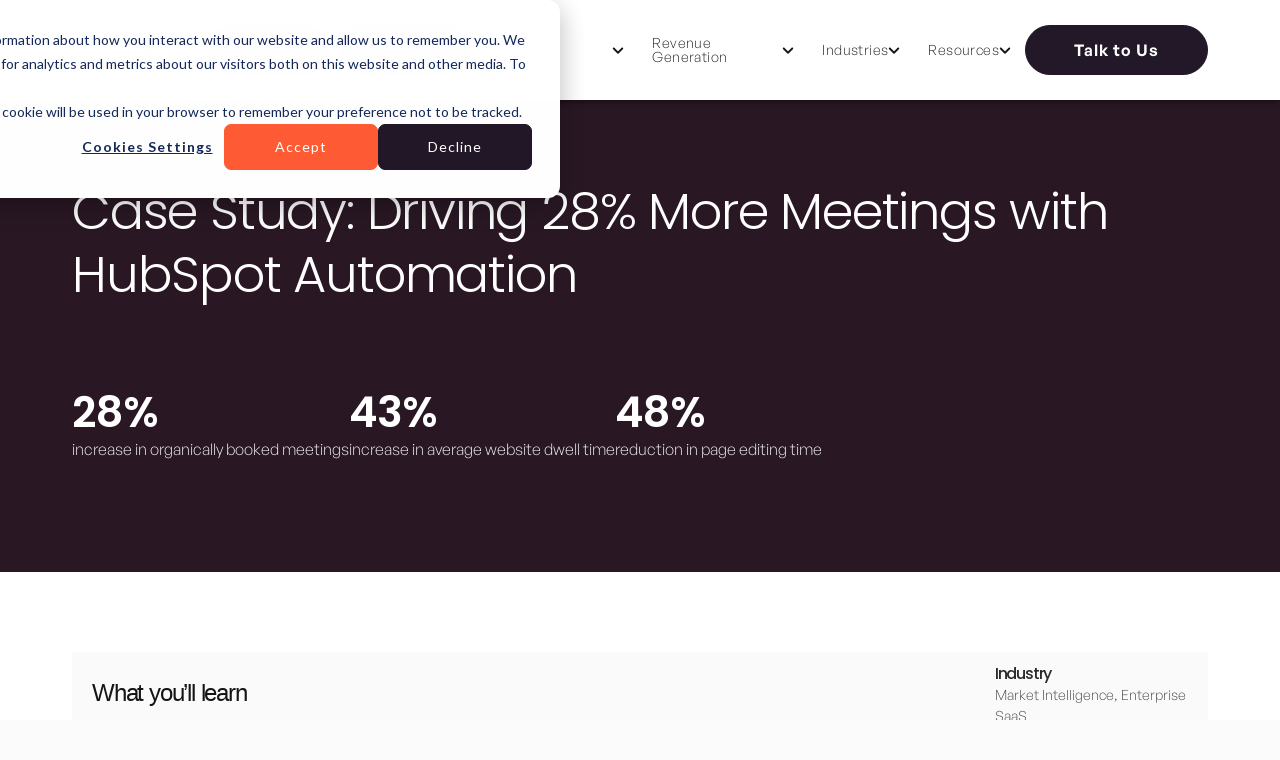

--- FILE ---
content_type: text/html; charset=UTF-8
request_url: https://www.onemetric.io/1mlabs/case-studies/how-our-marketing-automation-efforts-led-to-28-increase-in-meetings-booked
body_size: 23721
content:
<!doctype html><html lang="en"><head>
    <meta charset="utf-8">
    <title>Case Study: Driving 28% More Meetings with HubSpot Automation</title>
    
    <link rel="icon" href="https://www.onemetric.io/hubfs/favicon.ico" type="image/x-icon">
    <link rel="apple-touch-icon" href="https://www.onemetric.io/hubfs/favicon.ico">
    
    <meta name="description" content="See how marketing automation in HubSpot increased meetings booked by 28% through smarter outreach.">
    
    
    
    
    
    
    
    
    <meta name="viewport" content="width=device-width, initial-scale=1">

    
    <meta property="og:description" content="See how marketing automation in HubSpot increased meetings booked by 28% through smarter outreach.">
    <meta property="og:title" content="Case Study: Driving 28% More Meetings with HubSpot Automation">
    <meta name="twitter:description" content="See how marketing automation in HubSpot increased meetings booked by 28% through smarter outreach.">
    <meta name="twitter:title" content="Case Study: Driving 28% More Meetings with HubSpot Automation">

    

    

    <style>
a.cta_button{-moz-box-sizing:content-box !important;-webkit-box-sizing:content-box !important;box-sizing:content-box !important;vertical-align:middle}.hs-breadcrumb-menu{list-style-type:none;margin:0px 0px 0px 0px;padding:0px 0px 0px 0px}.hs-breadcrumb-menu-item{float:left;padding:10px 0px 10px 10px}.hs-breadcrumb-menu-divider:before{content:'›';padding-left:10px}.hs-featured-image-link{border:0}.hs-featured-image{float:right;margin:0 0 20px 20px;max-width:50%}@media (max-width: 568px){.hs-featured-image{float:none;margin:0;width:100%;max-width:100%}}.hs-screen-reader-text{clip:rect(1px, 1px, 1px, 1px);height:1px;overflow:hidden;position:absolute !important;width:1px}
</style>

<link rel="stylesheet" href="https://www.onemetric.io/hubfs/hub_generated/template_assets/1/170790097079/1769676962320/template_main.min.css">
<link rel="stylesheet" href="https://www.onemetric.io/hubfs/hub_generated/template_assets/1/191421338752/1769676965843/template_case-study.min.css">
<link rel="stylesheet" href="https://www.onemetric.io/hubfs/hub_generated/template_assets/1/170790097173/1769676963242/template_theme-overrides.min.css">
<link rel="stylesheet" href="https://www.onemetric.io/hubfs/hub_generated/template_assets/1/172351912756/1769676956558/template_splide.min.css">
<link rel="stylesheet" href="https://www.onemetric.io/hubfs/hub_generated/module_assets/1/183217688072/1764240927179/module_website_header_v2.css">

                <style>
                  #hs_cos_wrapper_website_header_new .header_section .menu_wrap ul>li.item_1.featured>a {
  color:#FFFFFF;
  background-color:#FF5C35;
  border-radius:48px;
}

#hs_cos_wrapper_website_header_new .header_section .menu_wrap ul>li.item_1.featured:hover>a {
  color:#FF5C35;
  background-color:#FFFFFF;
}

                </style>
                

                <style>
                  #hs_cos_wrapper_website_header_new .header_section .menu_wrap ul>li.item_2.featured>a {
  color:#FFFFFF;
  background-color:#210DDA;
  border-radius:48px;
}

#hs_cos_wrapper_website_header_new .header_section .menu_wrap ul>li.item_2.featured:hover>a {
  color:#210DDA;
  background-color:#FFFFFF;
}

                </style>
                

          <style>
            .header_section .btn_wrap .btn-1.btn--custom a{
              color:#FFFFFF;
              background-color:#231828;
              border-color:#231828;
              border-radius:px;
              padding-left: px;
              padding-right: px;
              padding-top: px;
              padding-bottom: px;
            }
            .header_section .btn_wrap .btn-1.btn--custom a:hover{
              color:#FFFFFF;
              background-color:#9A6EEA;
              border-color:#9A6EEA;
            }
          </style>
          

                    <style>
                      #hs_cos_wrapper_website_header_new .header_section .menu_wrap ul>li.item_1.featured>a {
  color:#FFFFFF;
  background-color:#FF5C35;
  border-radius:48px;
}

#hs_cos_wrapper_website_header_new .header_section .menu_wrap ul>li.item_1.featured:hover>a {
  color:#FF5C35;
  background-color:#FFFFFF;
}

                    </style>
                    

                    <style>
                      #hs_cos_wrapper_website_header_new .header_section .menu_wrap ul>li.item_2.featured>a {
  color:#FFFFFF;
  background-color:#210DDA;
  border-radius:48px;
}

#hs_cos_wrapper_website_header_new .header_section .menu_wrap ul>li.item_2.featured:hover>a {
  color:#210DDA;
  background-color:#FFFFFF;
}

                    </style>
                    

                  <style>
                    .header_section .btn_wrap .btn-1.btn--custom a{
                      color:#FFFFFF;
                      background-color:#231828;
                      border-color:#231828;
                      border-radius:px;
                      padding-left: px;
                      padding-right: px;
                      padding-top: px;
                      padding-bottom: px;
                    }
                    .header_section .btn_wrap .btn-1.btn--custom a:hover{
                      color:#FFFFFF;
                      background-color:#9A6EEA;
                      border-color:#9A6EEA;
                    }
                  </style>
                  
<link rel="stylesheet" href="https://www.onemetric.io/hubfs/hub_generated/module_assets/1/193387846829/1753447794947/module_intent-popup-v2.min.css">
<link rel="stylesheet" href="https://www.onemetric.io/hubfs/hub_generated/module_assets/1/191508228489/1750671509720/module_case-study-post-banner.min.css">

<style>

  #hs_cos_wrapper_module_1750078637471 .case_study_post_banner {
  background-color:#291824;
  padding-top:80px;
  padding-right:0px;
  padding-bottom:80px;
  padding-left:0px;
}

#hs_cos_wrapper_module_1750078637471 .case_study_post_banner .case_study_post_banner-inner { margin-bottom:80px; }

#hs_cos_wrapper_module_1750078637471 .case_study_post_banner .card_subtitle h5 { color:#FFFFFF; }

#hs_cos_wrapper_module_1750078637471 .case_study_post_banner .case_study_post_banner-inner { max-width:1300px; }

#hs_cos_wrapper_module_1750078637471 .case_study_post_banner .case_study_post_banner-inner .h2 { color:#FFFFFF; }

#hs_cos_wrapper_module_1750078637471 .case_study_post_banner .case_study_post_banner-inner .content,
#hs_cos_wrapper_module_1750078637471 .case_study_post_banner .case_study_post_banner-inner .content>* { color:#FFFFFF; }

#hs_cos_wrapper_module_1750078637471 .case_study_post_banner .case_study_post_banner-main .card-items {
  padding-top:0px;
  padding-right:0px;
  padding-bottom:32px;
  padding-left:0px;
}

#hs_cos_wrapper_module_1750078637471 .case_study_post_banner .case_study_post_banner-main { border-radius:0px; }

#hs_cos_wrapper_module_1750078637471 .case_study_post_banner .case_study_post_banner-main .card-items .card_title>* { color:#FFFFFF; }

#hs_cos_wrapper_module_1750078637471 .case_study_post_banner .case_study_post_banner-main .card-items .card_content,
#hs_cos_wrapper_module_1750078637471 .case_study_post_banner .case_study_post_banner-main .card-items .card_content>* { color:#FFFFFF; }

#hs_cos_wrapper_module_1750078637471 .case_study_post_banner .btn-wrapper {
  margin-top:40px;
  justify-content:flex-start;
  gap:10px;
}

@media (max-width:767px) {
  #hs_cos_wrapper_module_1750078637471 .case_study_post_banner {}

  #hs_cos_wrapper_module_1750078637471 .case_study_post_banner .btn-wrapper {}

  #hs_cos_wrapper_module_1750078637471 .case_study_post_banner .case_study_post_banner-main.two_col .card-items,
  #hs_cos_wrapper_module_1750078637471 .case_study_post_banner .case_study_post_banner-main.three_col .card-items,
  #hs_cos_wrapper_module_1750078637471 .case_study_post_banner .case_study_post_banner-main.four_col .card-items { width:100%; }
}

</style>

<link rel="stylesheet" href="https://www.onemetric.io/hubfs/hub_generated/module_assets/1/191427562497/1750152486233/module_content-with-image.min.css">

          <style>
            
          </style>
          

<style>

  #hs_cos_wrapper_module_175008944552219 .content_with_image {
  background-color:#FAFAFA;
  padding-top:0px;
  padding-bottom:0px;
}

#hs_cos_wrapper_module_175008944552219 .content_with_image h2 {}

#hs_cos_wrapper_module_175008944552219 .content_with_image .content,
#hs_cos_wrapper_module_175008944552219 .content_with_image .content>* {}

#hs_cos_wrapper_module_175008944552219 .content_with_image .btn-wrapper {
  justify-content:center;
  gap:10px;
}

#hs_cos_wrapper_module_175008944552219 .content_with_image .logo-slider {}

@media (max-width:767px) {
  #hs_cos_wrapper_module_175008944552219 .content_with_image {}

  #hs_cos_wrapper_module_175008944552219 .content_with_image .logo-slider {}

  #hs_cos_wrapper_module_175008944552219 .content_with_image .btn-wrapper {}
}

</style>

<link rel="stylesheet" href="https://www.onemetric.io/hubfs/hub_generated/module_assets/1/191461509692/1750427235324/module_tech-stack-images.min.css">

<style>

  #hs_cos_wrapper_module_17500894455221 .tech_stack_images {}

#hs_cos_wrapper_module_17500894455221 .tech_stack_images {}

#hs_cos_wrapper_module_17500894455221 .tech_stack_images .content,
#hs_cos_wrapper_module_17500894455221 .tech_stack_images .content>* {}

#hs_cos_wrapper_module_17500894455221 .tech_stack_images .btn-wrapper {
  justify-content:center;
  gap:10px;
}

#hs_cos_wrapper_module_17500894455221 .tech_stack_images .logo-slider {}

@media (max-width:767px) {
  #hs_cos_wrapper_module_17500894455221 .tech_stack_images {}

  #hs_cos_wrapper_module_17500894455221 .tech_stack_images .logo-slider {}

  #hs_cos_wrapper_module_17500894455221 .tech_stack_images .btn-wrapper {}
}

</style>

<link rel="stylesheet" href="https://www.onemetric.io/hubfs/hub_generated/module_assets/1/187007521304/1742038177046/module_footer_logos.min.css">

<style>

  #hs_cos_wrapper_module_174135575394612 .footer_logos { margin-bottom:20px; }

#hs_cos_wrapper_module_174135575394612 .footer_logos h2 {}

#hs_cos_wrapper_module_174135575394612 .footer_logos .content,
#hs_cos_wrapper_module_174135575394612 .footer_logos .content>* {}

#hs_cos_wrapper_module_174135575394612 .footer_logos .btn-wrapper {
  justify-content:center;
  gap:10px;
}

#hs_cos_wrapper_module_174135575394612 .footer_logos .logo-slider {}

@media (max-width:767px) {
  #hs_cos_wrapper_module_174135575394612 .footer_logos {}

  #hs_cos_wrapper_module_174135575394612 .footer_logos .logo-slider {}

  #hs_cos_wrapper_module_174135575394612 .footer_logos .btn-wrapper {}
}

</style>

<style>
@font-face {
  font-family: "General Sans";
  src: url("https://www.onemetric.io/hubfs/GeneralSans-Medium.woff") format("woff");
  font-display: swap;
  font-weight: 500;
}

@font-face {
  font-family: "General Sans";
  src: url("https://www.onemetric.io/hubfs/GeneralSans-Regular.woff") format("woff");
  font-display: swap;
  font-weight: 400;
}

@font-face {
  font-family: "General Sans";
  src: url("https://www.onemetric.io/hubfs/GeneralSans-Semibold.woff") format("woff");
  font-display: swap;
  font-weight: 600;
}

@font-face {
  font-family: "General Sans";
  src: url("https://www.onemetric.io/hubfs/GeneralSans-ExtralightItalic.woff") format("woff");
  font-display: swap;
  font-weight: 200;
  font-style: italic;
}

@font-face {
  font-family: "General Sans";
  src: url("https://www.onemetric.io/hubfs/GeneralSans-LightItalic.woff") format("woff");
  font-display: swap;
  font-weight: 300;
  font-style: italic;
}

@font-face {
  font-family: "General Sans";
  src: url("https://www.onemetric.io/hubfs/GeneralSans-MediumItalic.woff") format("woff");
  font-display: swap;
  font-weight: 500;
  font-style: italic;
}

@font-face {
  font-family: "General Sans";
  src: url("https://www.onemetric.io/hubfs/GeneralSans-SemiboldItalic.woff") format("woff");
  font-display: swap;
  font-weight: 600;
  font-style: italic;
}

@font-face {
  font-family: "General Sans";
  src: url("https://www.onemetric.io/hubfs/GeneralSans-Bold.woff") format("woff");
  font-display: swap;
  font-weight: 700;
}

@font-face {
  font-family: "General Sans";
  src: url("https://www.onemetric.io/hubfs/GeneralSans-BoldItalic.woff") format("woff");
  font-display: swap;
  font-weight: 800;
  font-style: italic;
}

@font-face {
  font-family: "General Sans";
  src: url("https://www.onemetric.io/hubfs/GeneralSans-Extralight.woff") format("woff");
  font-display: swap;
  font-weight: 200;
}

@font-face {
  font-family: "General Sans";
  src: url("https://www.onemetric.io/hubfs/GeneralSans-Light.woff") format("woff");
  font-display: swap;
  font-weight: 300;
}
</style>

<!-- Editor Styles -->
<style id="hs_editor_style" type="text/css">
#hs_cos_wrapper_addres  { display: block !important; padding-left: 0px !important; padding-right: 0px !important }
</style>
<style>
  @font-face {
    font-family: "Poppins";
    font-weight: 400;
    font-style: normal;
    font-display: swap;
    src: url("/_hcms/googlefonts/Poppins/regular.woff2") format("woff2"), url("/_hcms/googlefonts/Poppins/regular.woff") format("woff");
  }
  @font-face {
    font-family: "Poppins";
    font-weight: 700;
    font-style: normal;
    font-display: swap;
    src: url("/_hcms/googlefonts/Poppins/700.woff2") format("woff2"), url("/_hcms/googlefonts/Poppins/700.woff") format("woff");
  }
  @font-face {
    font-family: "Poppins";
    font-weight: 300;
    font-style: normal;
    font-display: swap;
    src: url("/_hcms/googlefonts/Poppins/300.woff2") format("woff2"), url("/_hcms/googlefonts/Poppins/300.woff") format("woff");
  }
</style>

    <script type="application/ld+json">
{
  "mainEntityOfPage" : {
    "@type" : "WebPage",
    "@id" : "https://www.onemetric.io/1mlabs/case-studies/how-our-marketing-automation-efforts-led-to-28-increase-in-meetings-booked"
  },
  "author" : {
    "name" : "Admin",
    "url" : "https://www.onemetric.io/1mlabs/case-studies/author/admin",
    "@type" : "Person"
  },
  "headline" : "Case Study: Driving 28% More Meetings with HubSpot Automation",
  "datePublished" : "2025-07-10T12:09:59.000Z",
  "dateModified" : "2025-12-05T08:20:22.908Z",
  "publisher" : {
    "name" : "Growtomation Marketing LLC",
    "logo" : {
      "url" : "https://www.onemetric.io/hubfs/image%20(19).png",
      "@type" : "ImageObject"
    },
    "@type" : "Organization"
  },
  "@context" : "https://schema.org",
  "@type" : "BlogPosting",
  "image" : [ "https://www.onemetric.io/hubfs/pexels-mikhail-nilov-8101929.jpg" ]
}
</script>



    
<!--  Added by GoogleAnalytics integration -->
<script>
var _hsp = window._hsp = window._hsp || [];
_hsp.push(['addPrivacyConsentListener', function(consent) { if (consent.allowed || (consent.categories && consent.categories.analytics)) {
  (function(i,s,o,g,r,a,m){i['GoogleAnalyticsObject']=r;i[r]=i[r]||function(){
  (i[r].q=i[r].q||[]).push(arguments)},i[r].l=1*new Date();a=s.createElement(o),
  m=s.getElementsByTagName(o)[0];a.async=1;a.src=g;m.parentNode.insertBefore(a,m)
})(window,document,'script','//www.google-analytics.com/analytics.js','ga');
  ga('create','UA-135978228-1','auto');
  ga('send','pageview');
}}]);
</script>

<!-- /Added by GoogleAnalytics integration -->

<!--  Added by GoogleTagManager integration -->
<script>
var _hsp = window._hsp = window._hsp || [];
window.dataLayer = window.dataLayer || [];
function gtag(){dataLayer.push(arguments);}

var useGoogleConsentModeV2 = true;
var waitForUpdateMillis = 1000;



var hsLoadGtm = function loadGtm() {
    if(window._hsGtmLoadOnce) {
      return;
    }

    if (useGoogleConsentModeV2) {

      gtag('set','developer_id.dZTQ1Zm',true);

      gtag('consent', 'default', {
      'ad_storage': 'denied',
      'analytics_storage': 'denied',
      'ad_user_data': 'denied',
      'ad_personalization': 'denied',
      'wait_for_update': waitForUpdateMillis
      });

      _hsp.push(['useGoogleConsentModeV2'])
    }

    (function(w,d,s,l,i){w[l]=w[l]||[];w[l].push({'gtm.start':
    new Date().getTime(),event:'gtm.js'});var f=d.getElementsByTagName(s)[0],
    j=d.createElement(s),dl=l!='dataLayer'?'&l='+l:'';j.async=true;j.src=
    'https://www.googletagmanager.com/gtm.js?id='+i+dl;f.parentNode.insertBefore(j,f);
    })(window,document,'script','dataLayer','GTM-N3HCG6T');

    window._hsGtmLoadOnce = true;
};

_hsp.push(['addPrivacyConsentListener', function(consent){
  if(consent.allowed || (consent.categories && consent.categories.analytics)){
    hsLoadGtm();
  }
}]);

</script>

<!-- /Added by GoogleTagManager integration -->


<script>window.faitracker=window.faitracker||function(){this.q=[];var t=new CustomEvent("FAITRACKER_QUEUED_EVENT");return this.init=function(t,e,a){this.TOKEN=t,this.INIT_PARAMS=e,this.INIT_CALLBACK=a,window.dispatchEvent(new CustomEvent("FAITRACKER_INIT_EVENT"))},this.call=function(){var e={k:"",a:[]};if(arguments&&arguments.length>=1){for(var a=1;a<arguments.length;a++)e.a.push(arguments[a]);e.k=arguments[0]}this.q.push(e),window.dispatchEvent(t)},this.message=function(){window.addEventListener("message",function(t){"faitracker"===t.data.origin&&this.call("message",t.data.type,t.data.message)})},this.message(),this.init("tuxvt72mr1ps8068dadev5rcj8fvntq6",{host:"https://api.factors.ai"}),this}(),function(){var t=document.createElement("script");t.type="text/javascript",t.src="https://app.factors.ai/assets/factors.js",t.async=!0,(d=document.getElementsByTagName("script")[0]).parentNode.insertBefore(t,d)}();</script>
<script>!function () {var reb2b = window.reb2b = window.reb2b || [];if (reb2b.invoked) return;reb2b.invoked = true;reb2b.methods = ["identify", "collect"];reb2b.factory = function (method) {return function () {var args = Array.prototype.slice.call(arguments);args.unshift(method);reb2b.push(args);return reb2b;};};for (var i = 0; i < reb2b.methods.length; i++) {var key = reb2b.methods[i];reb2b[key] = reb2b.factory(key);}reb2b.load = function (key) {var script = document.createElement("script");script.type = "text/javascript";script.async = true;script.src = "https://b2bjsstore.s3.us-west-2.amazonaws.com/b/" + key + "/XOE9GH23RWOM.js.gz";var first = document.getElementsByTagName("script")[0];first.parentNode.insertBefore(script, first);};reb2b.SNIPPET_VERSION = "1.0.1";reb2b.load("XOE9GH23RWOM");}();</script>
<script src="https://api.leadpipe.com/cs?apiKey=8e95a13b-2769-4a68-a04d-312bd7e761cb" defer></script>
<link rel="amphtml" href="https://www.onemetric.io/1mlabs/case-studies/how-our-marketing-automation-efforts-led-to-28-increase-in-meetings-booked?hs_amp=true">

<meta property="og:image" content="https://www.onemetric.io/hubfs/pexels-mikhail-nilov-8101929.jpg">
<meta property="og:image:width" content="6000">
<meta property="og:image:height" content="4000">

<meta name="twitter:image" content="https://www.onemetric.io/hubfs/pexels-mikhail-nilov-8101929.jpg">


<meta property="og:url" content="https://www.onemetric.io/1mlabs/case-studies/how-our-marketing-automation-efforts-led-to-28-increase-in-meetings-booked">
<meta name="twitter:card" content="summary_large_image">
<meta name="twitter:creator" content="@">

<link rel="canonical" href="https://www.onemetric.io/1mlabs/case-studies/how-our-marketing-automation-efforts-led-to-28-increase-in-meetings-booked">

<meta property="og:type" content="article">
<link rel="alternate" type="application/rss+xml" href="https://www.onemetric.io/1mlabs/case-studies/rss.xml">
<meta name="twitter:domain" content="www.onemetric.io">

<meta http-equiv="content-language" content="en">






    <meta name="google-site-verification" content="oxA1_n6kv_8VsJvf5pvu9sLCRa3OWG4lhsT5OHIOe0c">
  <meta name="generator" content="HubSpot"></head>

  <body>
<!--  Added by GoogleTagManager integration -->
<noscript><iframe src="https://www.googletagmanager.com/ns.html?id=GTM-N3HCG6T" height="0" width="0" style="display:none;visibility:hidden"></iframe></noscript>

<!-- /Added by GoogleTagManager integration -->


    

    <div class="body-wrapper   hs-content-id-192463160914 hs-blog-post hs-blog-id-152581211797">
      
      <div data-global-resource-path="One_Metric/templates/partials/header.html"><header class="header">
  <div class="container-fluid header_top_dnd">
<div class="row-fluid-wrapper">
<div class="row-fluid">
<div class="span12 widget-span widget-type-cell " style="" data-widget-type="cell" data-x="0" data-w="12">

</div><!--end widget-span -->
</div>
</div>
</div>
  <div id="hs_cos_wrapper_website_header_new" class="hs_cos_wrapper hs_cos_wrapper_widget hs_cos_wrapper_type_module" style="" data-hs-cos-general-type="widget" data-hs-cos-type="module">
<div class="header_section fixed_header ">

  <div class="header_wrap desktop">
    
    <div class="header_wrap_inner">
      <div class="page-center">
        <div class="header_inner">
          <div class="logo_wrap">
            <div class="logo">        
              
              
              <span id="hs_cos_wrapper_website_header_new_" class="hs_cos_wrapper hs_cos_wrapper_widget hs_cos_wrapper_type_logo" style="" data-hs-cos-general-type="widget" data-hs-cos-type="logo"><a href="https://www.onemetric.io" id="hs-link-website_header_new_" style="border-width:0px;border:0px;"><img src="https://www.onemetric.io/hs-fs/hubfs/One_Metric_2024/images/OneMetric%20(3).png?width=5528&amp;height=1940&amp;name=OneMetric%20(3).png" class="hs-image-widget " height="1940" style="height: auto;width:5528px;border-width:0px;border:0px;" width="5528" alt="OneMetric" title="OneMetric" loading="" srcset="https://www.onemetric.io/hs-fs/hubfs/One_Metric_2024/images/OneMetric%20(3).png?width=2764&amp;height=970&amp;name=OneMetric%20(3).png 2764w, https://www.onemetric.io/hs-fs/hubfs/One_Metric_2024/images/OneMetric%20(3).png?width=5528&amp;height=1940&amp;name=OneMetric%20(3).png 5528w, https://www.onemetric.io/hs-fs/hubfs/One_Metric_2024/images/OneMetric%20(3).png?width=8292&amp;height=2910&amp;name=OneMetric%20(3).png 8292w, https://www.onemetric.io/hs-fs/hubfs/One_Metric_2024/images/OneMetric%20(3).png?width=11056&amp;height=3880&amp;name=OneMetric%20(3).png 11056w, https://www.onemetric.io/hs-fs/hubfs/One_Metric_2024/images/OneMetric%20(3).png?width=13820&amp;height=4850&amp;name=OneMetric%20(3).png 13820w, https://www.onemetric.io/hs-fs/hubfs/One_Metric_2024/images/OneMetric%20(3).png?width=16584&amp;height=5820&amp;name=OneMetric%20(3).png 16584w" sizes="(max-width: 5528px) 100vw, 5528px"></a></span>
            </div>
            
          </div>
          
          <div class="menu_wrap">
            <ul>
              
              
              
              
              
              <li class="level_1 item_1 featured has_child_menu ">
                <a href="https://www.onemetric.io" target="_blank" rel="noopener">
                  <span class="text">For HubSpot</span>
                  
                  
                  <span class="icon__svg"><svg width="12" height="7" viewbox="0 0 12 7" fill="none" xmlns="http://www.w3.org/2000/svg"><path d="M10.897.8c-.4-.4-1-.4-1.4 0l-3.5 3.5-3.5-3.5c-.4-.4-1-.4-1.4 0s-.4 1 0 1.4l4.2 4.2c.2.2.4.3.7.3s.5-.1.7-.3l4.2-4.2c.4-.4.4-1 0-1.4" fill="currentcolor" /></svg></span>
                  
                                  
                </a>
                
                
                


                
                <div class="child_menu">                
                  <ul class="child_menu-inner">    
                    <div class="link_bg">

                    </div>
                    

                    
                    
                    
                    <li class="level_2 item_1 hovered has_child_menu ">
                      <a href="javascript:;">
                        <div class="label_name">
                          Implement Your HubSpot
                        </div>
                        <div class="label_subtext">
                          Make HubSpot work FOR you
                        </div>
                      </a>
                      
                      <div class="child_menu-cards">
                        <div class="cards-wrapper">
                          <div class="cards_grp-label">
                            Implement Your HubSpot
                          </div>
                          <ul class="cards-list">
                            
                            
                            
                            
                            <li class="level_3 item_1 " style="background-color: #39D1F9;">
                              <a href="https://www.onemetric.io/hubspot/marketing-hub-onboarding">
                                <div class="card-contents">
                                  <div class="card-label">
                                    <h4>
                                      Marketing Hub Implementation
                                    </h4>
                                    <p>
                                      Enabling B2B companies to generate demand across the funnel using HubSpot Marketing Hub
                                    </p>
                                  </div>
                                  <div class="card-bg" style="background-image: url(https://www.onemetric.io/hubfs/One_Metric_2024/images/Frame%201321318101-1.png)"></div>
                                </div>
                                
                                
                                <span class="icon_ty-svg">
                                  <svg style="fill: none;" width="22" height="22" viewbox="0 0 22 22" fill="none" xmlns="http://www.w3.org/2000/svg"><path d="M5.777 16.023 16.025 5.775M5.777 5.773h10.248v10.249" stroke="currentcolor" stroke-width="2.717" stroke-linecap="round" stroke-linejoin="round" /></svg>
                                </span>
                                
                                
                              </a>
                            </li>
                            
                            
                            
                            
                            <li class="level_3 item_2 " style="background-color: #FFB741;">
                              <a href="https://www.onemetric.io/hubspot/sales-hub-onboarding">
                                <div class="card-contents">
                                  <div class="card-label">
                                    <h4>
                                      Sales Hub Implementation
                                    </h4>
                                    <p>
                                      Using HubSpot Sales Hub? Let’s make it (actually) work for your sales teams
                                    </p>
                                  </div>
                                  <div class="card-bg" style="background-image: url(https://www.onemetric.io/hubfs/One_Metric_2024/images/Frame%201321318099.png)"></div>
                                </div>
                                
                                
                                <span class="icon_ty-svg">
                                  <svg style="fill: none;" width="22" height="22" viewbox="0 0 22 22" fill="none" xmlns="http://www.w3.org/2000/svg"><path d="M5.777 16.023 16.025 5.775M5.777 5.773h10.248v10.249" stroke="currentcolor" stroke-width="2.717" stroke-linecap="round" stroke-linejoin="round" /></svg>
                                </span>
                                
                                
                              </a>
                            </li>
                            
                            
                            
                            
                            <li class="level_3 item_3 " style="background-color: #9896FF;">
                              <a href="https://www.onemetric.io/hubspot/service-hub-onboarding">
                                <div class="card-contents">
                                  <div class="card-label">
                                    <h4>
                                      Service Hub Implementation
                                    </h4>
                                    <p>
                                      Enabling HubSpot Service Hub to drive both: Great customer experience, and Customer Expansion
                                    </p>
                                  </div>
                                  <div class="card-bg" style="background-image: url(https://www.onemetric.io/hubfs/One_Metric_2024/images/Frame%201321318098-1.png)"></div>
                                </div>
                                
                                
                                <span class="icon_ty-svg">
                                  <svg style="fill: none;" width="22" height="22" viewbox="0 0 22 22" fill="none" xmlns="http://www.w3.org/2000/svg"><path d="M5.777 16.023 16.025 5.775M5.777 5.773h10.248v10.249" stroke="currentcolor" stroke-width="2.717" stroke-linecap="round" stroke-linejoin="round" /></svg>
                                </span>
                                
                                
                              </a>
                            </li>
                            
                            
                            
                            
                            <li class="level_3 item_4 " style="background-color: #4EC880;">
                              <a href="https://www.onemetric.io/hubspot/content-hub-onboarding">
                                <div class="card-contents">
                                  <div class="card-label">
                                    <h4>
                                      Content Hub Implementation
                                    </h4>
                                    <p>
                                      Apply our signature attention to detail to perfect your brand's visual and functional design
                                    </p>
                                  </div>
                                  <div class="card-bg" style="background-image: url(https://www.onemetric.io/hubfs/One_Metric_2024/images/Frame%201321318101-2.png)"></div>
                                </div>
                                
                                
                                <span class="icon_ty-svg">
                                  <svg style="fill: none;" width="22" height="22" viewbox="0 0 22 22" fill="none" xmlns="http://www.w3.org/2000/svg"><path d="M5.777 16.023 16.025 5.775M5.777 5.773h10.248v10.249" stroke="currentcolor" stroke-width="2.717" stroke-linecap="round" stroke-linejoin="round" /></svg>
                                </span>
                                
                                
                              </a>
                            </li>
                            
                          </ul>
                           
                          <div class="box_card box_card_bar">
                            
                            
                            <a href="https://www.onemetric.io/ai-integration">

                              <div class="box_card_bar-inner" style="--background-color: #f9faff">

                                <div class="box_text_content">
                                  
                                  <div class="box-title">
                                    AI in HubSpot
                                  </div>
                                  
                                  
                                  <div class="box-description">
                                    Enhance automation, insights, and personalization with AI-driven data syncing and smart workflows
                                  </div>
                                  
                                </div>
                                
                                <div class="box-cta">
                                  Learn more
                                </div>
                                
                              </div>
                            </a>
                          </div>
                          
                        </div>
                      </div>
                      
                    </li>                  
                    

                    
                    
                    
                    <li class="level_2 item_2  has_child_menu ">
                      <a href="javascript:;">
                        <div class="label_name">
                          Migrate To HubSpot
                        </div>
                        <div class="label_subtext">
                          Guided Migrations From Any CRM to HubSpot
                        </div>
                      </a>
                      
                      <div class="child_menu-cards">
                        <div class="cards-wrapper">
                          <div class="cards_grp-label">
                            Migrate To HubSpot
                          </div>
                          <ul class="cards-list">
                            
                            
                            
                            
                            <li class="level_3 item_1 " style="background-color: #39D1F9;">
                              <a href="/migration/salesforce-to-hubspot" target="_blank" rel="noopener">
                                <div class="card-contents">
                                  <div class="card-label">
                                    <h4>
                                      Salesforce to HubSpot Migration
                                    </h4>
                                    <p>
                                      We rebuild your workflows, reports, and pipeline structure so your team transitions smoothly: no downtime, no data chaos.
                                    </p>
                                  </div>
                                  <div class="card-bg" style="background-image: url(https://www.onemetric.io/hubfs/One_Metric_2024/images/Frame%201321318101-1.png)"></div>
                                </div>
                                
                                
                                <span class="icon_ty-svg">
                                  <svg style="fill: none;" width="22" height="22" viewbox="0 0 22 22" fill="none" xmlns="http://www.w3.org/2000/svg"><path d="M5.777 16.023 16.025 5.775M5.777 5.773h10.248v10.249" stroke="currentcolor" stroke-width="2.717" stroke-linecap="round" stroke-linejoin="round" /></svg>
                                </span>
                                
                                
                              </a>
                            </li>
                            
                            
                            
                            
                            <li class="level_3 item_2 " style="background-color: #4EC880;">
                              <a href="/migration/pipedrive-to-hubspot" target="_blank" rel="noopener">
                                <div class="card-contents">
                                  <div class="card-label">
                                    <h4>
                                      Pipedrive to HubSpot Migration
                                    </h4>
                                    <p>
                                      We help you move from Pipedrive to HubSpot with cleaner data, automated deal tracking, and a CRM that scales with you.
                                    </p>
                                  </div>
                                  <div class="card-bg" style="background-image: url(https://www.onemetric.io/hubfs/One_Metric_2024/images/Frame%201321318101-2.png)"></div>
                                </div>
                                
                                
                                <span class="icon_ty-svg">
                                  <svg style="fill: none;" width="22" height="22" viewbox="0 0 22 22" fill="none" xmlns="http://www.w3.org/2000/svg"><path d="M5.777 16.023 16.025 5.775M5.777 5.773h10.248v10.249" stroke="currentcolor" stroke-width="2.717" stroke-linecap="round" stroke-linejoin="round" /></svg>
                                </span>
                                
                                
                              </a>
                            </li>
                            
                            
                            
                            
                            <li class="level_3 item_3 " style="background-color: #78A9D1;">
                              <a href="/migration/monday-crm-to-hubspot" target="_blank" rel="noopener">
                                <div class="card-contents">
                                  <div class="card-label">
                                    <h4>
                                      Monday CRM to HubSpot Migration
                                    </h4>
                                    <p>
                                      Our migration process aligns your boards, workflows, and deal stages inside HubSpot. So you get structure and speed in one place.
                                    </p>
                                  </div>
                                  <div class="card-bg" style="background-image: url(https://www.onemetric.io/hubfs/One_Metric_2024/images/Frame%201321318320-1.png)"></div>
                                </div>
                                
                                
                                <span class="icon_ty-svg">
                                  <svg style="fill: none;" width="22" height="22" viewbox="0 0 22 22" fill="none" xmlns="http://www.w3.org/2000/svg"><path d="M5.777 16.023 16.025 5.775M5.777 5.773h10.248v10.249" stroke="currentcolor" stroke-width="2.717" stroke-linecap="round" stroke-linejoin="round" /></svg>
                                </span>
                                
                                
                              </a>
                            </li>
                            
                            
                            
                            
                            <li class="level_3 item_4 " style="background-color: #F87F96;">
                              <a href="/migration/hubspot-to-hubspot" target="_blank" rel="noopener">
                                <div class="card-contents">
                                  <div class="card-label">
                                    <h4>
                                      HubSpot to HubSpot Migration
                                    </h4>
                                    <p>
                                      Upgrading, consolidating, or rebuilding? We migrate between HubSpot portals to give you a fresh start with zero data loss.
                                    </p>
                                  </div>
                                  <div class="card-bg" style="background-image: url(https://www.onemetric.io/hubfs/One_Metric_2024/images/Frame%201321318321-1.png)"></div>
                                </div>
                                
                                
                                <span class="icon_ty-svg">
                                  <svg style="fill: none;" width="22" height="22" viewbox="0 0 22 22" fill="none" xmlns="http://www.w3.org/2000/svg"><path d="M5.777 16.023 16.025 5.775M5.777 5.773h10.248v10.249" stroke="currentcolor" stroke-width="2.717" stroke-linecap="round" stroke-linejoin="round" /></svg>
                                </span>
                                
                                
                              </a>
                            </li>
                            
                          </ul>
                           
                          <div class="box_card box_card_bar">
                            
                            
                            <a href="https://www.onemetric.io/migration">

                              <div class="box_card_bar-inner" style="--background-color: #f9faff">

                                <div class="box_text_content">
                                  
                                  <div class="box-title">
                                    Migrate to HubSpot
                                  </div>
                                  
                                  
                                  <div class="box-description">
                                    Get a CRM that’s designed to work your way and not the other way around
                                  </div>
                                  
                                </div>
                                
                                <div class="box-cta">
                                  Learn More
                                </div>
                                
                              </div>
                            </a>
                          </div>
                          
                        </div>
                      </div>
                      
                    </li>                  
                    

                    
                    
                    
                    <li class="level_2 item_3  has_child_menu ">
                      <a href="javascript:;">
                        <div class="label_name">
                          Integrate With HubSpot
                        </div>
                        <div class="label_subtext">
                          From setup to sync, we use AI to make every HubSpot integration cleaner, faster, and smarter.
                        </div>
                      </a>
                      
                      <div class="child_menu-cards">
                        <div class="cards-wrapper">
                          <div class="cards_grp-label">
                            Integrate With HubSpot
                          </div>
                          <ul class="cards-list">
                            
                            
                            
                            
                            <li class="level_3 item_1 " style="background-color: #39D1F9;">
                              <a href="/integration/sap-to-hubspot">
                                <div class="card-contents">
                                  <div class="card-label">
                                    <h4>
                                      SAP Integration
                                    </h4>
                                    <p>
                                      Sync sales, marketing, and ERP data for real-time automation, lead-to-cash, and seamless operations
                                    </p>
                                  </div>
                                  <div class="card-bg" style="background-image: url(https://www.onemetric.io/hubfs/One_Metric_2024/images/Frame%201321318101-1.png)"></div>
                                </div>
                                
                                
                                <span class="icon_ty-svg">
                                  <svg style="fill: none;" width="22" height="22" viewbox="0 0 22 22" fill="none" xmlns="http://www.w3.org/2000/svg"><path d="M5.777 16.023 16.025 5.775M5.777 5.773h10.248v10.249" stroke="currentcolor" stroke-width="2.717" stroke-linecap="round" stroke-linejoin="round" /></svg>
                                </span>
                                
                                
                              </a>
                            </li>
                            
                            
                            
                            
                            <li class="level_3 item_2 " style="background-color: #FFB741;">
                              <a href="/integration/netsuite-to-hubspot">
                                <div class="card-contents">
                                  <div class="card-label">
                                    <h4>
                                      NetSuite Integration
                                    </h4>
                                    <p>
                                      Connect sales, finance, and operations by syncing leads, deals, invoices, and order management between HubSpot &amp; NetSuite
                                    </p>
                                  </div>
                                  <div class="card-bg" style="background-image: url(https://www.onemetric.io/hubfs/One_Metric_2024/images/Frame%201321318099.png)"></div>
                                </div>
                                
                                
                                <span class="icon_ty-svg">
                                  <svg style="fill: none;" width="22" height="22" viewbox="0 0 22 22" fill="none" xmlns="http://www.w3.org/2000/svg"><path d="M5.777 16.023 16.025 5.775M5.777 5.773h10.248v10.249" stroke="currentcolor" stroke-width="2.717" stroke-linecap="round" stroke-linejoin="round" /></svg>
                                </span>
                                
                                
                              </a>
                            </li>
                            
                            
                            
                            
                            <li class="level_3 item_3 " style="background-color: #4EC880;">
                              <a href="/integration/quickbooks-to-hubspot">
                                <div class="card-contents">
                                  <div class="card-label">
                                    <h4>
                                      Quickbooks Integration
                                    </h4>
                                    <p>
                                      Automate invoicing, payments, and financial tracking by syncing QuickBooks transactions with HubSpot deals
                                    </p>
                                  </div>
                                  <div class="card-bg" style="background-image: url(https://www.onemetric.io/hubfs/One_Metric_2024/images/Frame%201321318101-2.png)"></div>
                                </div>
                                
                                
                                <span class="icon_ty-svg">
                                  <svg style="fill: none;" width="22" height="22" viewbox="0 0 22 22" fill="none" xmlns="http://www.w3.org/2000/svg"><path d="M5.777 16.023 16.025 5.775M5.777 5.773h10.248v10.249" stroke="currentcolor" stroke-width="2.717" stroke-linecap="round" stroke-linejoin="round" /></svg>
                                </span>
                                
                                
                              </a>
                            </li>
                            
                            
                            
                            
                            <li class="level_3 item_4 " style="background-color: #FDB515;">
                              <a href="/integration/salesforce-to-hubspot">
                                <div class="card-contents">
                                  <div class="card-label">
                                    <h4>
                                      SFDC Integration
                                    </h4>
                                    <p>
                                      Align sales and marketing with real-time lead sync, deal tracking, and automated workflows between HubSpot &amp; Salesforce
                                    </p>
                                  </div>
                                  <div class="card-bg" style="background-image: url(https://www.onemetric.io/hubfs/One_Metric_2024/images/Frame%201321318322-2.png)"></div>
                                </div>
                                
                                
                                <span class="icon_ty-svg">
                                  <svg style="fill: none;" width="22" height="22" viewbox="0 0 22 22" fill="none" xmlns="http://www.w3.org/2000/svg"><path d="M5.777 16.023 16.025 5.775M5.777 5.773h10.248v10.249" stroke="currentcolor" stroke-width="2.717" stroke-linecap="round" stroke-linejoin="round" /></svg>
                                </span>
                                
                                
                              </a>
                            </li>
                            
                          </ul>
                           
                          <div class="box_card box_card_bar">
                            
                            
                            <a href="https://www.onemetric.io/integration">

                              <div class="box_card_bar-inner" style="--background-color: #f9faff">

                                <div class="box_text_content">
                                  
                                  <div class="box-title">
                                    Integrate With HubSpot
                                  </div>
                                  
                                  
                                  <div class="box-description">
                                    Integrate every tool and data stream into HubSpot for complete visibility
                                  </div>
                                  
                                </div>
                                
                                <div class="box-cta">
                                  Learn More
                                </div>
                                
                              </div>
                            </a>
                          </div>
                          
                        </div>
                      </div>
                      
                    </li>                  
                    

                     
                    <div class="box_card">
                      
                      
                      <a href="https://www.onemetric.io/hubspot/hubspot-audit">

                        <div class="box_card-inner" style="background-image: url()">
                          

                          
                          <div class="box-title">
                            Looking for a HubSpot Audit?
                          </div>
                          
                          
                          <div class="box-description">
                            Book a free 30-minute call with our certified experts to discuss your challenges and explore solutions
                          </div>
                          
                          
                          <div class="box-cta">
                            Get a HubSpot Audit Today!
                          </div>
                          
                        </div>
                      </a>
                    </div>
                    

                  </ul>
                </div>
                
              </li>      
              
              
              
              
              
              
              <li class="level_1 item_2 featured has_child_menu ">
                <a href="https://www.onemetric.io/salesforce" target="_blank" rel="noopener">
                  <span class="text">For Salesforce</span>
                  
                  
                  <span class="icon__svg"><svg width="12" height="7" viewbox="0 0 12 7" fill="none" xmlns="http://www.w3.org/2000/svg"><path d="M10.897.8c-.4-.4-1-.4-1.4 0l-3.5 3.5-3.5-3.5c-.4-.4-1-.4-1.4 0s-.4 1 0 1.4l4.2 4.2c.2.2.4.3.7.3s.5-.1.7-.3l4.2-4.2c.4-.4.4-1 0-1.4" fill="currentcolor" /></svg></span>
                  
                                  
                </a>
                
                
                


                
                <div class="child_menu">                
                  <ul class="child_menu-inner">    
                    <div class="link_bg">

                    </div>
                    

                    
                    
                    
                    <li class="level_2 item_1 hovered has_child_menu ">
                      <a href="javascript:;">
                        <div class="label_name">
                          Implement Your Salesforce
                        </div>
                        <div class="label_subtext">
                          Make Salesforce work FOR you
                        </div>
                      </a>
                      
                      <div class="child_menu-cards">
                        <div class="cards-wrapper">
                          <div class="cards_grp-label">
                            Implement Your Salesforce
                          </div>
                          <ul class="cards-list">
                            
                            
                            
                            
                            <li class="level_3 item_1 " style="background-color: #39D1F9;">
                              <a href="https://www.onemetric.io/salesforce/marketing-cloud-implementation">
                                <div class="card-contents">
                                  <div class="card-label">
                                    <h4>
                                      Marketing Cloud
                                    </h4>
                                    <p>
                                      Enabling B2B companies to drive full-funnel demand with Salesforce Marketing Cloud
                                    </p>
                                  </div>
                                  <div class="card-bg" style="background-image: url(https://www.onemetric.io/hubfs/One_Metric_2024/images/Frame%201321318101-1.png)"></div>
                                </div>
                                
                                
                                <span class="icon_ty-svg">
                                  <svg style="fill: none;" width="22" height="22" viewbox="0 0 22 22" fill="none" xmlns="http://www.w3.org/2000/svg"><path d="M5.777 16.023 16.025 5.775M5.777 5.773h10.248v10.249" stroke="currentcolor" stroke-width="2.717" stroke-linecap="round" stroke-linejoin="round" /></svg>
                                </span>
                                
                                
                              </a>
                            </li>
                            
                            
                            
                            
                            <li class="level_3 item_2 " style="background-color: #FFB741;">
                              <a href="https://www.onemetric.io/salesforce/sales-cloud-implementation">
                                <div class="card-contents">
                                  <div class="card-label">
                                    <h4>
                                      Sales Cloud
                                    </h4>
                                    <p>
                                      Using Salesforce Sales Cloud? Let’s turn it into the growth engine your sales team deserves
                                    </p>
                                  </div>
                                  <div class="card-bg" style="background-image: url(https://www.onemetric.io/hubfs/One_Metric_2024/images/Frame%201321318099.png)"></div>
                                </div>
                                
                                
                                <span class="icon_ty-svg">
                                  <svg style="fill: none;" width="22" height="22" viewbox="0 0 22 22" fill="none" xmlns="http://www.w3.org/2000/svg"><path d="M5.777 16.023 16.025 5.775M5.777 5.773h10.248v10.249" stroke="currentcolor" stroke-width="2.717" stroke-linecap="round" stroke-linejoin="round" /></svg>
                                </span>
                                
                                
                              </a>
                            </li>
                            
                            
                            
                            
                            <li class="level_3 item_3 " style="background-color: #9896FF;">
                              <a href="https://www.onemetric.io/salesforce/service-cloud-implementation">
                                <div class="card-contents">
                                  <div class="card-label">
                                    <h4>
                                      Service Cloud
                                    </h4>
                                    <p>
                                      Activating Salesforce Service Cloud for experiences that delight customers and grow revenue
                                    </p>
                                  </div>
                                  <div class="card-bg" style="background-image: url(https://www.onemetric.io/hubfs/One_Metric_2024/images/Frame%201321318098-1.png)"></div>
                                </div>
                                
                                
                                <span class="icon_ty-svg">
                                  <svg style="fill: none;" width="22" height="22" viewbox="0 0 22 22" fill="none" xmlns="http://www.w3.org/2000/svg"><path d="M5.777 16.023 16.025 5.775M5.777 5.773h10.248v10.249" stroke="currentcolor" stroke-width="2.717" stroke-linecap="round" stroke-linejoin="round" /></svg>
                                </span>
                                
                                
                              </a>
                            </li>
                            
                          </ul>
                          
                        </div>
                      </div>
                      
                    </li>                  
                    

                    
                    
                    
                    <li class="level_2 item_2  has_child_menu ">
                      <a href="javascript:;">
                        <div class="label_name">
                          Case Studies
                        </div>
                        <div class="label_subtext">
                          How we turn Salesforce orgs into scalable systems
                        </div>
                      </a>
                      
                      <div class="child_menu-cards">
                        <div class="cards-wrapper">
                          <div class="cards_grp-label">
                            Case Studies
                          </div>
                          <ul class="cards-list">
                            
                            
                            
                            
                            <li class="level_3 item_1 " style="background-color: #39D1F9;">
                              <a href="https://www.onemetric.io/salesforce/case-studies/smarter-personalization-with-einstein-ai-in-salesforce" target="_blank" rel="noopener">
                                <div class="card-contents">
                                  <div class="card-label">
                                    <h4>
                                      Einstein AI in Salesforce
                                    </h4>
                                    <p>
                                      Turn Salesforce data into faster decisions and automated execution.
                                    </p>
                                  </div>
                                  <div class="card-bg" style="background-image: url(https://www.onemetric.io/hubfs/One_Metric_2024/images/Frame%201321318101-1.png)"></div>
                                </div>
                                
                                
                                <span class="icon_ty-svg">
                                  <svg style="fill: none;" width="22" height="22" viewbox="0 0 22 22" fill="none" xmlns="http://www.w3.org/2000/svg"><path d="M5.777 16.023 16.025 5.775M5.777 5.773h10.248v10.249" stroke="currentcolor" stroke-width="2.717" stroke-linecap="round" stroke-linejoin="round" /></svg>
                                </span>
                                
                                
                              </a>
                            </li>
                            
                            
                            
                            
                            <li class="level_3 item_2 " style="background-color: #FFB741;">
                              <a href="https://www.onemetric.io/1mlabs/case-studies/integrating-hubspot-and-salesforce-to-streamline-operations-enhance-lead-nurturing-and-boost-sales-productivity">
                                <div class="card-contents">
                                  <div class="card-label">
                                    <h4>
                                      FMG Salesforce Integration
                                    </h4>
                                    <p>
                                      Connected Salesforce with critical business systems to streamline operations
                                    </p>
                                  </div>
                                  <div class="card-bg" style="background-image: url(https://www.onemetric.io/hubfs/One_Metric_2024/images/Frame%201321318099.png)"></div>
                                </div>
                                
                                
                                <span class="icon_ty-svg">
                                  <svg style="fill: none;" width="22" height="22" viewbox="0 0 22 22" fill="none" xmlns="http://www.w3.org/2000/svg"><path d="M5.777 16.023 16.025 5.775M5.777 5.773h10.248v10.249" stroke="currentcolor" stroke-width="2.717" stroke-linecap="round" stroke-linejoin="round" /></svg>
                                </span>
                                
                                
                              </a>
                            </li>
                            
                            
                            
                            
                            <li class="level_3 item_3 " style="background-color: #9896FF;">
                              <a href="https://www.onemetric.io/salesforce/case-studies/salesforce-marketing-cloud-integration" target="_blank" rel="noopener">
                                <div class="card-contents">
                                  <div class="card-label">
                                    <h4>
                                      Salesforce ↔ Marketing Cloud
                                    </h4>
                                    <p>
                                      Make your CRM and Marketing Cloud work as one system.
                                    </p>
                                  </div>
                                  <div class="card-bg" style="background-image: url(https://www.onemetric.io/hubfs/One_Metric_2024/images/Frame%201321318098-1.png)"></div>
                                </div>
                                
                                
                                <span class="icon_ty-svg">
                                  <svg style="fill: none;" width="22" height="22" viewbox="0 0 22 22" fill="none" xmlns="http://www.w3.org/2000/svg"><path d="M5.777 16.023 16.025 5.775M5.777 5.773h10.248v10.249" stroke="currentcolor" stroke-width="2.717" stroke-linecap="round" stroke-linejoin="round" /></svg>
                                </span>
                                
                                
                              </a>
                            </li>
                            
                            
                            
                            
                            <li class="level_3 item_4 " style="background-color: #4EC880;">
                              <a href="https://www.onemetric.io/1mlabs/case-studies/unifying-sales-marketing-onboarding-for-an-ai-platform-using-hubspot">
                                <div class="card-contents">
                                  <div class="card-label">
                                    <h4>
                                      AI Platform &amp; Salesforce
                                    </h4>
                                    <p>
                                      Integrated Salesforce across sales, marketing, and onboarding to create one coordinated customer lifecycle.
                                    </p>
                                  </div>
                                  <div class="card-bg" style="background-image: url(https://www.onemetric.io/hubfs/One_Metric_2024/images/Frame%201321318101-2.png)"></div>
                                </div>
                                
                                
                                <span class="icon_ty-svg">
                                  <svg style="fill: none;" width="22" height="22" viewbox="0 0 22 22" fill="none" xmlns="http://www.w3.org/2000/svg"><path d="M5.777 16.023 16.025 5.775M5.777 5.773h10.248v10.249" stroke="currentcolor" stroke-width="2.717" stroke-linecap="round" stroke-linejoin="round" /></svg>
                                </span>
                                
                                
                              </a>
                            </li>
                            
                          </ul>
                           
                          <div class="box_card box_card_bar">
                            
                            
                            <a href="https://www.onemetric.io/salesforce/case-studies" target="_blank" rel="noopener">

                              <div class="box_card_bar-inner" style="--background-color: #f9faff">

                                <div class="box_text_content">
                                  
                                  <div class="box-title">
                                    Salesforce Case Studies
                                  </div>
                                  
                                  
                                  <div class="box-description">
                                    See how we turned messy Salesforce setups into clean, scalable systems that drive revenue.
                                  </div>
                                  
                                </div>
                                
                                <div class="box-cta">
                                  Learn More
                                </div>
                                
                              </div>
                            </a>
                          </div>
                          
                        </div>
                      </div>
                      
                    </li>                  
                    

                     
                    <div class="box_card">
                      
                      
                      <a href="https://www.onemetric.io/salesforce#meeting">

                        <div class="box_card-inner" style="background-image: url()">
                          

                          
                          <div class="box-title">
                            Looking for a Salesforce Audit?
                          </div>
                          
                          
                          <div class="box-description">
                            Book a free 30-minute call with our certified experts to discuss your challenges and explore solutions
                          </div>
                          
                          
                          <div class="box-cta">
                            Get a Salesforce Audit Today!
                          </div>
                          
                        </div>
                      </a>
                    </div>
                    

                  </ul>
                </div>
                
              </li>      
              
              
              
              
              
              
              <li class="level_1 item_3  has_child_menu ">
                <a href="javascript:;">
                  <span class="text">Revenue Operations</span>
                  
                  
                  <span class="icon__svg"><svg width="12" height="7" viewbox="0 0 12 7" fill="none" xmlns="http://www.w3.org/2000/svg"><path d="M10.897.8c-.4-.4-1-.4-1.4 0l-3.5 3.5-3.5-3.5c-.4-.4-1-.4-1.4 0s-.4 1 0 1.4l4.2 4.2c.2.2.4.3.7.3s.5-.1.7-.3l4.2-4.2c.4-.4.4-1 0-1.4" fill="currentcolor" /></svg></span>
                  
                                  
                </a>
                


                
                <div class="child_menu">                
                  <ul class="child_menu-inner">    
                    <div class="link_bg">

                    </div>
                    

                    
                    
                    
                    <li class="level_2 item_1 hovered has_child_menu ">
                      <a href="javascript:;">
                        <div class="label_name">
                          GTM operations
                        </div>
                        <div class="label_subtext">
                          Execute repeatable GTM motions by unlocking the full potential of your revenue stack
                        </div>
                      </a>
                      
                      <div class="child_menu-cards">
                        <div class="cards-wrapper">
                          <div class="cards_grp-label">
                            GTM operations
                          </div>
                          <ul class="cards-list">
                            
                            
                            
                            
                            <li class="level_3 item_1 " style="background-color: #39D1F9;">
                              <a href="https://www.onemetric.io/services/revenue-operations">
                                <div class="card-contents">
                                  <div class="card-label">
                                    <h4>
                                      Revenue Operations
                                    </h4>
                                    <p>
                                      Leave the complexity of revenue operations to us. From systems to automation, we build the engine—so you can hit the gas
                                    </p>
                                  </div>
                                  <div class="card-bg" style="background-image: url(https://www.onemetric.io/hubfs/One_Metric_2024/images/Frame%201321318100.png)"></div>
                                </div>
                                
                                
                                <span class="icon_ty-svg">
                                  <svg style="fill: none;" width="22" height="22" viewbox="0 0 22 22" fill="none" xmlns="http://www.w3.org/2000/svg"><path d="M5.777 16.023 16.025 5.775M5.777 5.773h10.248v10.249" stroke="currentcolor" stroke-width="2.717" stroke-linecap="round" stroke-linejoin="round" /></svg>
                                </span>
                                
                                
                              </a>
                            </li>
                            
                            
                            
                            
                            <li class="level_3 item_2 " style="background-color: #FFB741;">
                              <a href="https://www.onemetric.io/services/revenue-operations/marketing-operations">
                                <div class="card-contents">
                                  <div class="card-label">
                                    <h4>
                                      Marketing Operations
                                    </h4>
                                    <p>
                                      MarkOps for leaders who focus on the Marketing-Attributed Pipeline
                                    </p>
                                  </div>
                                  <div class="card-bg" style="background-image: url(https://www.onemetric.io/hubfs/One_Metric_2024/images/Group%201000005283.png)"></div>
                                </div>
                                
                                
                                <span class="icon_ty-svg">
                                  <svg style="fill: none;" width="22" height="22" viewbox="0 0 22 22" fill="none" xmlns="http://www.w3.org/2000/svg"><path d="M5.777 16.023 16.025 5.775M5.777 5.773h10.248v10.249" stroke="currentcolor" stroke-width="2.717" stroke-linecap="round" stroke-linejoin="round" /></svg>
                                </span>
                                
                                
                              </a>
                            </li>
                            
                            
                            
                            
                            <li class="level_3 item_3 " style="background-color: #9896FF;">
                              <a href="https://www.onemetric.io/services/revenue-operations/sales-operations">
                                <div class="card-contents">
                                  <div class="card-label">
                                    <h4>
                                      Sales Operations
                                    </h4>
                                    <p>
                                      Make your Sales Motions Repeatable, Scalable, and Data-Driven with efficient SalesOps backing you
                                    </p>
                                  </div>
                                  <div class="card-bg" style="background-image: url(https://www.onemetric.io/hubfs/One_Metric_2024/images/Frame%201321318098.png)"></div>
                                </div>
                                
                                
                                <span class="icon_ty-svg">
                                  <svg style="fill: none;" width="22" height="22" viewbox="0 0 22 22" fill="none" xmlns="http://www.w3.org/2000/svg"><path d="M5.777 16.023 16.025 5.775M5.777 5.773h10.248v10.249" stroke="currentcolor" stroke-width="2.717" stroke-linecap="round" stroke-linejoin="round" /></svg>
                                </span>
                                
                                
                              </a>
                            </li>
                            
                            
                            
                            
                            <li class="level_3 item_4 " style="background-color: #4EC880;">
                              <a href="https://www.onemetric.io/services/revenue-operations/reporting-for-sales-marketing">
                                <div class="card-contents">
                                  <div class="card-label">
                                    <h4>
                                      Reporting &amp; Analytics
                                    </h4>
                                    <p>
                                      Let's build reporting systems that let your Revenue Leaders take truly better decisions
                                    </p>
                                  </div>
                                  <div class="card-bg" style="background-image: url(https://www.onemetric.io/hubfs/One_Metric_2024/images/Frame%201321318101%20%282%29.png)"></div>
                                </div>
                                
                                
                                <span class="icon_ty-svg">
                                  <svg style="fill: none;" width="22" height="22" viewbox="0 0 22 22" fill="none" xmlns="http://www.w3.org/2000/svg"><path d="M5.777 16.023 16.025 5.775M5.777 5.773h10.248v10.249" stroke="currentcolor" stroke-width="2.717" stroke-linecap="round" stroke-linejoin="round" /></svg>
                                </span>
                                
                                
                              </a>
                            </li>
                            
                          </ul>
                          
                        </div>
                      </div>
                      
                    </li>                  
                    

                    

                  </ul>
                </div>
                
              </li>      
              
              
              
              
              
              
              <li class="level_1 item_4  has_child_menu ">
                <a href="javascript:;">
                  <span class="text">Revenue Generation</span>
                  
                  
                  <span class="icon__svg"><svg width="12" height="7" viewbox="0 0 12 7" fill="none" xmlns="http://www.w3.org/2000/svg"><path d="M10.897.8c-.4-.4-1-.4-1.4 0l-3.5 3.5-3.5-3.5c-.4-.4-1-.4-1.4 0s-.4 1 0 1.4l4.2 4.2c.2.2.4.3.7.3s.5-.1.7-.3l4.2-4.2c.4-.4.4-1 0-1.4" fill="currentcolor" /></svg></span>
                  
                                  
                </a>
                


                
                <div class="child_menu">                
                  <ul class="child_menu-inner">    
                    <div class="link_bg">

                    </div>
                    

                    
                    
                    
                    <li class="level_2 item_1 hovered has_child_menu ">
                      <a href="javascript:;">
                        <div class="label_name">
                          Revenue Generation
                        </div>
                        <div class="label_subtext">
                          Unlock predictable, scalable revenue with strategic RevOps execution
                        </div>
                      </a>
                      
                      <div class="child_menu-cards">
                        <div class="cards-wrapper">
                          <div class="cards_grp-label">
                            Revenue Generation
                          </div>
                          <ul class="cards-list">
                            
                            
                            
                            
                            <li class="level_3 item_1 " style="background-color: #39D1F9;">
                              <a href="https://www.onemetric.io/services/demand-generation/account-based-marketing">
                                <div class="card-contents">
                                  <div class="card-label">
                                    <h4>
                                      ABM
                                    </h4>
                                    <p>
                                      Precision marketing for maximized revenue impact
                                    </p>
                                  </div>
                                  <div class="card-bg" style="background-image: url(https://www.onemetric.io/hubfs/One_Metric_2024/images/Frame%201321318100.png)"></div>
                                </div>
                                
                                
                                <span class="icon_ty-svg">
                                  <svg style="fill: none;" width="22" height="22" viewbox="0 0 22 22" fill="none" xmlns="http://www.w3.org/2000/svg"><path d="M5.777 16.023 16.025 5.775M5.777 5.773h10.248v10.249" stroke="currentcolor" stroke-width="2.717" stroke-linecap="round" stroke-linejoin="round" /></svg>
                                </span>
                                
                                
                              </a>
                            </li>
                            
                            
                            
                            
                            <li class="level_3 item_2 " style="background-color: #FFB741;">
                              <a href="https://www.onemetric.io/services/demand-generation/ppc">
                                <div class="card-contents">
                                  <div class="card-label">
                                    <h4>
                                      PPC
                                    </h4>
                                    <p>
                                      Drive revenue growth with high-converting PPC campaigns
                                    </p>
                                  </div>
                                  <div class="card-bg" style="background-image: url(https://www.onemetric.io/hubfs/One_Metric_2024/images/Group%201000005283.png)"></div>
                                </div>
                                
                                
                                <span class="icon_ty-svg">
                                  <svg style="fill: none;" width="22" height="22" viewbox="0 0 22 22" fill="none" xmlns="http://www.w3.org/2000/svg"><path d="M5.777 16.023 16.025 5.775M5.777 5.773h10.248v10.249" stroke="currentcolor" stroke-width="2.717" stroke-linecap="round" stroke-linejoin="round" /></svg>
                                </span>
                                
                                
                              </a>
                            </li>
                            
                            
                            
                            
                            <li class="level_3 item_3 " style="background-color: #9896FF;">
                              <a href="https://www.onemetric.io/services/demand-generation/outbound">
                                <div class="card-contents">
                                  <div class="card-label">
                                    <h4>
                                      Outbound
                                    </h4>
                                    <p>
                                      Increase revenue with targeted outbound strategies that convert
                                    </p>
                                  </div>
                                  <div class="card-bg" style="background-image: url(https://www.onemetric.io/hubfs/One_Metric_2024/images/Frame%201321318098.png)"></div>
                                </div>
                                
                                
                                <span class="icon_ty-svg">
                                  <svg style="fill: none;" width="22" height="22" viewbox="0 0 22 22" fill="none" xmlns="http://www.w3.org/2000/svg"><path d="M5.777 16.023 16.025 5.775M5.777 5.773h10.248v10.249" stroke="currentcolor" stroke-width="2.717" stroke-linecap="round" stroke-linejoin="round" /></svg>
                                </span>
                                
                                
                              </a>
                            </li>
                            
                            
                            
                            
                            <li class="level_3 item_4 " style="background-color: #4EC880;">
                              <a href="https://www.onemetric.io/services/demand-generation">
                                <div class="card-contents">
                                  <div class="card-label">
                                    <h4>
                                      Other agencies vs. OneMetric.
                                    </h4>
                                    <p>
                                      Unlike other agencies, we drive scalable, sophisticated GTM efforts to impact the one metric that matters.. revenue.
                                    </p>
                                  </div>
                                  <div class="card-bg" style="background-image: url(https://www.onemetric.io/hubfs/One_Metric_2024/images/Frame%201321318101%20%282%29.png)"></div>
                                </div>
                                
                                
                                <span class="icon_ty-svg">
                                  <svg style="fill: none;" width="22" height="22" viewbox="0 0 22 22" fill="none" xmlns="http://www.w3.org/2000/svg"><path d="M5.777 16.023 16.025 5.775M5.777 5.773h10.248v10.249" stroke="currentcolor" stroke-width="2.717" stroke-linecap="round" stroke-linejoin="round" /></svg>
                                </span>
                                
                                
                              </a>
                            </li>
                            
                          </ul>
                          
                        </div>
                      </div>
                      
                    </li>                  
                    

                    
                    
                    
                    <li class="level_2 item_2  has_child_menu ">
                      <a href="javascript:;">
                        <div class="label_name">
                          Positioning
                        </div>
                        <div class="label_subtext">
                          Our proven ICP &amp; Messaging frameworks help you become the obvious, and the only choice
                        </div>
                      </a>
                      
                      <div class="child_menu-cards">
                        <div class="cards-wrapper">
                          <div class="cards_grp-label">
                            Positioning
                          </div>
                          <ul class="cards-list">
                            
                            
                            
                            
                            <li class="level_3 item_1 " style="background-color: #39D1F9;">
                              <a href="https://www.onemetric.io/services/demand-generation/positioning">
                                <div class="card-contents">
                                  <div class="card-label">
                                    <h4>
                                      Positioning
                                    </h4>
                                    <p>
                                      Our positioning experts convert market insights into clear messaging that helps you 'WIN' in crowded markets
                                    </p>
                                  </div>
                                  <div class="card-bg" style="background-image: url(https://www.onemetric.io/hubfs/One_Metric_2024/images/Frame%201321318100.png)"></div>
                                </div>
                                
                                
                                <span class="icon_ty-svg">
                                  <svg style="fill: none;" width="22" height="22" viewbox="0 0 22 22" fill="none" xmlns="http://www.w3.org/2000/svg"><path d="M5.777 16.023 16.025 5.775M5.777 5.773h10.248v10.249" stroke="currentcolor" stroke-width="2.717" stroke-linecap="round" stroke-linejoin="round" /></svg>
                                </span>
                                
                                
                              </a>
                            </li>
                            
                          </ul>
                          
                        </div>
                      </div>
                      
                    </li>                  
                    

                    

                  </ul>
                </div>
                
              </li>      
              
              
              
              
              
              
              <li class="level_1 item_5  has_child_menu ">
                <a href="javascript:;">
                  <span class="text">Industries</span>
                  
                  
                  <span class="icon__svg"><svg width="12" height="7" viewbox="0 0 12 7" fill="none" xmlns="http://www.w3.org/2000/svg"><path d="M10.897.8c-.4-.4-1-.4-1.4 0l-3.5 3.5-3.5-3.5c-.4-.4-1-.4-1.4 0s-.4 1 0 1.4l4.2 4.2c.2.2.4.3.7.3s.5-.1.7-.3l4.2-4.2c.4-.4.4-1 0-1.4" fill="currentcolor" /></svg></span>
                  
                                  
                </a>
                


                
                <div class="child_menu">                
                  <ul class="child_menu-inner">    
                    <div class="link_bg">

                    </div>
                    

                    
                    
                    
                    <li class="level_2 item_1 hovered has_child_menu ">
                      <a href="javascript:;">
                        <div class="label_name">
                          Industries
                        </div>
                        <div class="label_subtext">
                          
                        </div>
                      </a>
                      
                      <div class="child_menu-cards">
                        <div class="cards-wrapper">
                          <div class="cards_grp-label">
                            Industries
                          </div>
                          <ul class="cards-list">
                            
                            
                            
                            
                            <li class="level_3 item_1 " style="background-color: #39D1F9;">
                              <a href="https://www.onemetric.io/hubspot/industries/hubspot-for-fintech">
                                <div class="card-contents">
                                  <div class="card-label">
                                    <h4>
                                      FinTech
                                    </h4>
                                    <p>
                                      Drive Growth, Efficiency, and compliance for the ever evolving world of FinTech
                                    </p>
                                  </div>
                                  <div class="card-bg" style="background-image: url(https://www.onemetric.io/hubfs/One_Metric_2024/images/Frame%201321318100.png)"></div>
                                </div>
                                
                                
                                <span class="icon_ty-svg">
                                  <svg style="fill: none;" width="22" height="22" viewbox="0 0 22 22" fill="none" xmlns="http://www.w3.org/2000/svg"><path d="M5.777 16.023 16.025 5.775M5.777 5.773h10.248v10.249" stroke="currentcolor" stroke-width="2.717" stroke-linecap="round" stroke-linejoin="round" /></svg>
                                </span>
                                
                                
                              </a>
                            </li>
                            
                            
                            
                            
                            <li class="level_3 item_2 " style="background-color: #FFB741;">
                              <a href="https://www.onemetric.io/hubspot/industries/hubspot-for-healthcare">
                                <div class="card-contents">
                                  <div class="card-label">
                                    <h4>
                                      Healthcare
                                    </h4>
                                    <p>
                                      A Healthcare-Focused HubSpot Implementation Built for HIPAA Compliance, Efficiency &amp; Patient-Centered Care
                                    </p>
                                  </div>
                                  <div class="card-bg" style="background-image: url(https://www.onemetric.io/hubfs/One_Metric_2024/images/Group%201000005283.png)"></div>
                                </div>
                                
                                
                                <span class="icon_ty-svg">
                                  <svg style="fill: none;" width="22" height="22" viewbox="0 0 22 22" fill="none" xmlns="http://www.w3.org/2000/svg"><path d="M5.777 16.023 16.025 5.775M5.777 5.773h10.248v10.249" stroke="currentcolor" stroke-width="2.717" stroke-linecap="round" stroke-linejoin="round" /></svg>
                                </span>
                                
                                
                              </a>
                            </li>
                            
                            
                            
                            
                            <li class="level_3 item_3 " style="background-color: #9896FF;">
                              <a href="https://www.onemetric.io/hubspot/industries/hubspot-for-saas-tech">
                                <div class="card-contents">
                                  <div class="card-label">
                                    <h4>
                                      SaaS
                                    </h4>
                                    <p>
                                      Discover how OneMetric can help SaaS companies unlock opportunities for innovation and operational scalability
                                    </p>
                                  </div>
                                  <div class="card-bg" style="background-image: url(https://www.onemetric.io/hubfs/One_Metric_2024/images/Frame%201321318098.png)"></div>
                                </div>
                                
                                
                                <span class="icon_ty-svg">
                                  <svg style="fill: none;" width="22" height="22" viewbox="0 0 22 22" fill="none" xmlns="http://www.w3.org/2000/svg"><path d="M5.777 16.023 16.025 5.775M5.777 5.773h10.248v10.249" stroke="currentcolor" stroke-width="2.717" stroke-linecap="round" stroke-linejoin="round" /></svg>
                                </span>
                                
                                
                              </a>
                            </li>
                            
                            
                            
                            
                            <li class="level_3 item_4 " style="background-color: #4EC880;">
                              <a href="https://www.onemetric.io/hubspot/industries/hubspot-for-it-services">
                                <div class="card-contents">
                                  <div class="card-label">
                                    <h4>
                                      IT Services
                                    </h4>
                                    <p>
                                      Unify your business and RevOps processes to reach the bar your clients are setting
                                    </p>
                                  </div>
                                  <div class="card-bg" style="background-image: url(https://www.onemetric.io/hubfs/One_Metric_2024/images/Frame%201321318101%20%282%29.png)"></div>
                                </div>
                                
                                
                                <span class="icon_ty-svg">
                                  <svg style="fill: none;" width="22" height="22" viewbox="0 0 22 22" fill="none" xmlns="http://www.w3.org/2000/svg"><path d="M5.777 16.023 16.025 5.775M5.777 5.773h10.248v10.249" stroke="currentcolor" stroke-width="2.717" stroke-linecap="round" stroke-linejoin="round" /></svg>
                                </span>
                                
                                
                              </a>
                            </li>
                            
                            
                            
                            
                            <li class="level_3 item_5 " style="background-color: #39D1F9;">
                              <a href="https://www.onemetric.io/hubspot/industries/hubspot-for-real-estate">
                                <div class="card-contents">
                                  <div class="card-label">
                                    <h4>
                                      Real Estate
                                    </h4>
                                    <p>
                                      Build a Smarter, More Profitable Real Estate Business with HubSpot
                                    </p>
                                  </div>
                                  <div class="card-bg" style="background-image: url(https://www.onemetric.io/hubfs/One_Metric_2024/images/Frame%201321318100.png)"></div>
                                </div>
                                
                                
                                <span class="icon_ty-svg">
                                  <svg style="fill: none;" width="22" height="22" viewbox="0 0 22 22" fill="none" xmlns="http://www.w3.org/2000/svg"><path d="M5.777 16.023 16.025 5.775M5.777 5.773h10.248v10.249" stroke="currentcolor" stroke-width="2.717" stroke-linecap="round" stroke-linejoin="round" /></svg>
                                </span>
                                
                                
                              </a>
                            </li>
                            
                            
                            
                            
                            <li class="level_3 item_6 " style="background-color: #FFB741;">
                              <a href="https://www.onemetric.io/hubspot/industries/hubspot-for-professional-consulting-services">
                                <div class="card-contents">
                                  <div class="card-label">
                                    <h4>
                                      Professional services/Consulting
                                    </h4>
                                    <p>
                                      Deliver exceptional client experiences with HubSpot optimised for your service-based business
                                    </p>
                                  </div>
                                  <div class="card-bg" style="background-image: url(https://www.onemetric.io/hubfs/One_Metric_2024/images/Group%201000005283.png)"></div>
                                </div>
                                
                                
                                <span class="icon_ty-svg">
                                  <svg style="fill: none;" width="22" height="22" viewbox="0 0 22 22" fill="none" xmlns="http://www.w3.org/2000/svg"><path d="M5.777 16.023 16.025 5.775M5.777 5.773h10.248v10.249" stroke="currentcolor" stroke-width="2.717" stroke-linecap="round" stroke-linejoin="round" /></svg>
                                </span>
                                
                                
                              </a>
                            </li>
                            
                          </ul>
                          
                        </div>
                      </div>
                      
                    </li>                  
                    

                    

                  </ul>
                </div>
                
              </li>      
              
              
              
              
              
              
              <li class="level_1 item_6  has_child_menu ">
                <a href="javascript:;">
                  <span class="text">Resources</span>
                  
                  
                  <span class="icon__svg"><svg width="12" height="7" viewbox="0 0 12 7" fill="none" xmlns="http://www.w3.org/2000/svg"><path d="M10.897.8c-.4-.4-1-.4-1.4 0l-3.5 3.5-3.5-3.5c-.4-.4-1-.4-1.4 0s-.4 1 0 1.4l4.2 4.2c.2.2.4.3.7.3s.5-.1.7-.3l4.2-4.2c.4-.4.4-1 0-1.4" fill="currentcolor" /></svg></span>
                  
                                  
                </a>
                


                
                <div class="child_menu">                
                  <ul class="child_menu-inner">    
                    <div class="link_bg">

                    </div>
                    

                    
                    
                    
                    <li class="level_2 item_1 hovered has_child_menu ">
                      <a href="javascript:;">
                        <div class="label_name">
                          The 1M. labs
                        </div>
                        <div class="label_subtext">
                          REAL RevOps experiments, HubSpot hacks, and client wins —&nbsp; straight from our workbench
                        </div>
                      </a>
                      
                      <div class="child_menu-cards">
                        <div class="cards-wrapper">
                          <div class="cards_grp-label">
                            The 1M. labs
                          </div>
                          <ul class="cards-list">
                            
                            
                            
                            
                            <li class="level_3 item_1 " style="background-color: #FF7A59;">
                              <a href="https://www.onemetric.io/1mlabs/case-studies">
                                <div class="card-contents">
                                  <div class="card-label">
                                    <h4>
                                      Case Studies
                                    </h4>
                                    <p>
                                      See how we turn HubSpot into more than just a CRM for our clients
                                    </p>
                                  </div>
                                  <div class="card-bg" style="background-image: url(https://www.onemetric.io/hubfs/Vector%202-Jan-20-2026-01-48-52-8068-PM.png)"></div>
                                </div>
                                
                                
                                <span class="icon_ty-svg">
                                  <svg style="fill: none;" width="22" height="22" viewbox="0 0 22 22" fill="none" xmlns="http://www.w3.org/2000/svg"><path d="M5.777 16.023 16.025 5.775M5.777 5.773h10.248v10.249" stroke="currentcolor" stroke-width="2.717" stroke-linecap="round" stroke-linejoin="round" /></svg>
                                </span>
                                
                                
                              </a>
                            </li>
                            
                            
                            
                            
                            <li class="level_3 item_2 " style="background-color: #FFB741;">
                              <a href="https://www.onemetric.io/1mlabs/blog">
                                <div class="card-contents">
                                  <div class="card-label">
                                    <h4>
                                      Blogs
                                    </h4>
                                    <p>
                                      Not just tips. Actual upgrades for HubSpot - start reading
                                    </p>
                                  </div>
                                  <div class="card-bg" style="background-image: url(https://www.onemetric.io/hubfs/One_Metric_2024/images/Group%201000005283.png)"></div>
                                </div>
                                
                                
                                <span class="icon_ty-svg">
                                  <svg style="fill: none;" width="22" height="22" viewbox="0 0 22 22" fill="none" xmlns="http://www.w3.org/2000/svg"><path d="M5.777 16.023 16.025 5.775M5.777 5.773h10.248v10.249" stroke="currentcolor" stroke-width="2.717" stroke-linecap="round" stroke-linejoin="round" /></svg>
                                </span>
                                
                                
                              </a>
                            </li>
                            
                            
                            
                            
                            <li class="level_3 item_3 " style="background-color: #9896FF;">
                              <a href="https://www.onemetric.io/podcasts">
                                <div class="card-contents">
                                  <div class="card-label">
                                    <h4>
                                      Podcasts
                                    </h4>
                                    <p>
                                      No theory. Just unfiltered conversations with the people building revenue machines.
                                    </p>
                                  </div>
                                  <div class="card-bg" style="background-image: url(https://www.onemetric.io/hubfs/One_Metric_2024/images/Frame%201321318098.png)"></div>
                                </div>
                                
                                
                                <span class="icon_ty-svg">
                                  <svg style="fill: none;" width="22" height="22" viewbox="0 0 22 22" fill="none" xmlns="http://www.w3.org/2000/svg"><path d="M5.777 16.023 16.025 5.775M5.777 5.773h10.248v10.249" stroke="currentcolor" stroke-width="2.717" stroke-linecap="round" stroke-linejoin="round" /></svg>
                                </span>
                                
                                
                              </a>
                            </li>
                            
                            
                            
                            
                            <li class="level_3 item_4 " style="background-color: #4EC880;">
                              <a href="https://www.onemetric.io/ebooks">
                                <div class="card-contents">
                                  <div class="card-label">
                                    <h4>
                                      Ebooks
                                    </h4>
                                    <p>
                                      Practical playbooks to get more from HubSpot, faster
                                    </p>
                                  </div>
                                  <div class="card-bg" style="background-image: url(https://www.onemetric.io/hubfs/One_Metric_2024/images/Frame%201321318101%20%282%29.png)"></div>
                                </div>
                                
                                
                                <span class="icon_ty-svg">
                                  <svg style="fill: none;" width="22" height="22" viewbox="0 0 22 22" fill="none" xmlns="http://www.w3.org/2000/svg"><path d="M5.777 16.023 16.025 5.775M5.777 5.773h10.248v10.249" stroke="currentcolor" stroke-width="2.717" stroke-linecap="round" stroke-linejoin="round" /></svg>
                                </span>
                                
                                
                              </a>
                            </li>
                            
                          </ul>
                          
                        </div>
                      </div>
                      
                    </li>                  
                    

                    
                    
                    
                    <li class="level_2 item_2  has_child_menu ">
                      <a href="javascript:;">
                        <div class="label_name">
                          Salesforce Resources
                        </div>
                        <div class="label_subtext">
                          Guides and frameworks for running Salesforce with real efficiency.
                        </div>
                      </a>
                      
                      <div class="child_menu-cards">
                        <div class="cards-wrapper">
                          <div class="cards_grp-label">
                            Salesforce Resources
                          </div>
                          <ul class="cards-list">
                            
                            
                            
                            
                            <li class="level_3 item_1 " style="background-color: #39D1F9;">
                              <a href="https://www.onemetric.io/salesforce/case-studies">
                                <div class="card-contents">
                                  <div class="card-label">
                                    <h4>
                                      Salesforce Case Studies
                                    </h4>
                                    <p>
                                      Proven Salesforce rebuilds, turning messy data into working systems.
                                    </p>
                                  </div>
                                  <div class="card-bg" style="background-image: url(https://www.onemetric.io/hubfs/One_Metric_2024/images/Frame%201321318100.png)"></div>
                                </div>
                                
                                
                                <span class="icon_ty-svg">
                                  <svg style="fill: none;" width="22" height="22" viewbox="0 0 22 22" fill="none" xmlns="http://www.w3.org/2000/svg"><path d="M5.777 16.023 16.025 5.775M5.777 5.773h10.248v10.249" stroke="currentcolor" stroke-width="2.717" stroke-linecap="round" stroke-linejoin="round" /></svg>
                                </span>
                                
                                
                              </a>
                            </li>
                            
                          </ul>
                          
                        </div>
                      </div>
                      
                    </li>                  
                    

                    

                  </ul>
                </div>
                
              </li>      
              
              
            </ul>
          </div>
          
        </div>

      </div>
      
      
      <div class="btn_wrap">
        <div class="btn_inner">
          
          <div class="btn_st btn-1 btn--custom">
            
            
            
            
            <a href="#meeting">
              Talk to Us
            </a>
            
            
            
          </div>
          
          
          
          
        </div>
      </div>
      
    </div>
  </div>
  <div class="header_wrap mobile">
    
    <div class="header_wrap_inner">
      <div class="page-center">
        <div class="header_inner">
          <div class="logo_wrap">
            <div class="logo">        
              
              
              <span id="hs_cos_wrapper_website_header_new_" class="hs_cos_wrapper hs_cos_wrapper_widget hs_cos_wrapper_type_logo" style="" data-hs-cos-general-type="widget" data-hs-cos-type="logo"><a href="https://www.onemetric.io" id="hs-link-website_header_new_" style="border-width:0px;border:0px;"><img src="https://www.onemetric.io/hs-fs/hubfs/One_Metric_2024/images/OneMetric%20(3).png?width=5528&amp;height=1940&amp;name=OneMetric%20(3).png" class="hs-image-widget " height="1940" style="height: auto;width:5528px;border-width:0px;border:0px;" width="5528" alt="OneMetric" title="OneMetric" loading="" srcset="https://www.onemetric.io/hs-fs/hubfs/One_Metric_2024/images/OneMetric%20(3).png?width=2764&amp;height=970&amp;name=OneMetric%20(3).png 2764w, https://www.onemetric.io/hs-fs/hubfs/One_Metric_2024/images/OneMetric%20(3).png?width=5528&amp;height=1940&amp;name=OneMetric%20(3).png 5528w, https://www.onemetric.io/hs-fs/hubfs/One_Metric_2024/images/OneMetric%20(3).png?width=8292&amp;height=2910&amp;name=OneMetric%20(3).png 8292w, https://www.onemetric.io/hs-fs/hubfs/One_Metric_2024/images/OneMetric%20(3).png?width=11056&amp;height=3880&amp;name=OneMetric%20(3).png 11056w, https://www.onemetric.io/hs-fs/hubfs/One_Metric_2024/images/OneMetric%20(3).png?width=13820&amp;height=4850&amp;name=OneMetric%20(3).png 13820w, https://www.onemetric.io/hs-fs/hubfs/One_Metric_2024/images/OneMetric%20(3).png?width=16584&amp;height=5820&amp;name=OneMetric%20(3).png 16584w" sizes="(max-width: 5528px) 100vw, 5528px"></a></span>
            </div>
            
          </div>
          <div class="mobile_menu_wrap">
            <div class="mobile_menu_inner">
              
              <div class="menu_wrap">
                <ul>
                  
                  
                  
                  
                  

                  <li class="level_1 item_1 has_child_menu featured ">
                    <a href="https://www.onemetric.io" target="_blank" rel="noopener">
                      <span class="text">For HubSpot</span>
                      
                      
                      <span class="icon__svg"><svg width="12" height="7" viewbox="0 0 12 7" fill="none" xmlns="http://www.w3.org/2000/svg"><path d="M10.897.8c-.4-.4-1-.4-1.4 0l-3.5 3.5-3.5-3.5c-.4-.4-1-.4-1.4 0s-.4 1 0 1.4l4.2 4.2c.2.2.4.3.7.3s.5-.1.7-.3l4.2-4.2c.4-.4.4-1 0-1.4" fill="currentcolor" /></svg></span>
                      
                                      
                    </a>
                    
                    
                    


                    
                    <div class="child_menu">                
                      <ul class="child_menu-inner">   
                        

                        
                        
                        
                        <li class="level_2 item_1 hovered has_child_menu ">
                          <a href="javascript:;" data-url="">
                            <div class="label_name">
                              Implement Your HubSpot
                            </div>
                            <div class="label_subtext">
                              Make HubSpot work FOR you
                            </div>
                          </a>
                          
                          <div class="child_menu-cards">
                            <div class="cards-wrapper">
                              <ul class="cards-list">
                                
                                
                                
                                
                                <li class="level_3 item_1 " style="background-color: #39D1F9;">
                                  <a href="https://www.onemetric.io/hubspot/marketing-hub-onboarding">
                                    <div class="card-contents">
                                      <div class="card-label">
                                        <h4>
                                          Marketing Hub Implementation
                                        </h4>
                                        <p>
                                          Enabling B2B companies to generate demand across the funnel using HubSpot Marketing Hub
                                        </p>
                                      </div>
                                      <div class="card-bg" style="background-image: url(https://www.onemetric.io/hubfs/One_Metric_2024/images/Frame%201321318101-1.png)"></div>
                                    </div>
                                    
                                    
                                    <span class="icon_ty-svg">
                                      <svg style="fill: none;" width="22" height="22" viewbox="0 0 22 22" fill="none" xmlns="http://www.w3.org/2000/svg"><path d="M5.777 16.023 16.025 5.775M5.777 5.773h10.248v10.249" stroke="currentcolor" stroke-width="2.717" stroke-linecap="round" stroke-linejoin="round" /></svg>
                                    </span>
                                    
                                    
                                  </a>
                                </li>
                                
                                
                                
                                
                                <li class="level_3 item_2 " style="background-color: #FFB741;">
                                  <a href="https://www.onemetric.io/hubspot/sales-hub-onboarding">
                                    <div class="card-contents">
                                      <div class="card-label">
                                        <h4>
                                          Sales Hub Implementation
                                        </h4>
                                        <p>
                                          Using HubSpot Sales Hub? Let’s make it (actually) work for your sales teams
                                        </p>
                                      </div>
                                      <div class="card-bg" style="background-image: url(https://www.onemetric.io/hubfs/One_Metric_2024/images/Frame%201321318099.png)"></div>
                                    </div>
                                    
                                    
                                    <span class="icon_ty-svg">
                                      <svg style="fill: none;" width="22" height="22" viewbox="0 0 22 22" fill="none" xmlns="http://www.w3.org/2000/svg"><path d="M5.777 16.023 16.025 5.775M5.777 5.773h10.248v10.249" stroke="currentcolor" stroke-width="2.717" stroke-linecap="round" stroke-linejoin="round" /></svg>
                                    </span>
                                    
                                    
                                  </a>
                                </li>
                                
                                
                                
                                
                                <li class="level_3 item_3 " style="background-color: #9896FF;">
                                  <a href="https://www.onemetric.io/hubspot/service-hub-onboarding">
                                    <div class="card-contents">
                                      <div class="card-label">
                                        <h4>
                                          Service Hub Implementation
                                        </h4>
                                        <p>
                                          Enabling HubSpot Service Hub to drive both: Great customer experience, and Customer Expansion
                                        </p>
                                      </div>
                                      <div class="card-bg" style="background-image: url(https://www.onemetric.io/hubfs/One_Metric_2024/images/Frame%201321318098-1.png)"></div>
                                    </div>
                                    
                                    
                                    <span class="icon_ty-svg">
                                      <svg style="fill: none;" width="22" height="22" viewbox="0 0 22 22" fill="none" xmlns="http://www.w3.org/2000/svg"><path d="M5.777 16.023 16.025 5.775M5.777 5.773h10.248v10.249" stroke="currentcolor" stroke-width="2.717" stroke-linecap="round" stroke-linejoin="round" /></svg>
                                    </span>
                                    
                                    
                                  </a>
                                </li>
                                
                                
                                
                                
                                <li class="level_3 item_4 " style="background-color: #4EC880;">
                                  <a href="https://www.onemetric.io/hubspot/content-hub-onboarding">
                                    <div class="card-contents">
                                      <div class="card-label">
                                        <h4>
                                          Content Hub Implementation
                                        </h4>
                                        <p>
                                          Apply our signature attention to detail to perfect your brand's visual and functional design
                                        </p>
                                      </div>
                                      <div class="card-bg" style="background-image: url(https://www.onemetric.io/hubfs/One_Metric_2024/images/Frame%201321318101-2.png)"></div>
                                    </div>
                                    
                                    
                                    <span class="icon_ty-svg">
                                      <svg style="fill: none;" width="22" height="22" viewbox="0 0 22 22" fill="none" xmlns="http://www.w3.org/2000/svg"><path d="M5.777 16.023 16.025 5.775M5.777 5.773h10.248v10.249" stroke="currentcolor" stroke-width="2.717" stroke-linecap="round" stroke-linejoin="round" /></svg>
                                    </span>
                                    
                                    
                                  </a>
                                </li>
                                
                                 
                                <div class="box_card box_card_bar">
                                  
                                  
                                  <a href="https://www.onemetric.io/ai-integration">

                                    <div class="box_card_bar-inner" style="--background-color: #f9faff">

                                      <div class="box_text_content">
                                        
                                        <div class="box-title">
                                          AI in HubSpot
                                        </div>
                                        
                                        
                                        <div class="box-description">
                                          Enhance automation, insights, and personalization with AI-driven data syncing and smart workflows
                                        </div>
                                        
                                      </div>
                                      
                                      <div class="box-cta">
                                        Learn more
                                      </div>
                                      
                                    </div>
                                  </a>
                                </div>
                                
                              </ul>
                            </div>
                          </div>
                          
                        </li>
                        

                        
                        
                        
                        <li class="level_2 item_2 hovered has_child_menu ">
                          <a href="javascript:;" data-url="">
                            <div class="label_name">
                              Migrate To HubSpot
                            </div>
                            <div class="label_subtext">
                              Guided Migrations From Any CRM to HubSpot
                            </div>
                          </a>
                          
                          <div class="child_menu-cards">
                            <div class="cards-wrapper">
                              <ul class="cards-list">
                                
                                
                                
                                
                                <li class="level_3 item_1 " style="background-color: #39D1F9;">
                                  <a href="/migration/salesforce-to-hubspot" target="_blank" rel="noopener">
                                    <div class="card-contents">
                                      <div class="card-label">
                                        <h4>
                                          Salesforce to HubSpot Migration
                                        </h4>
                                        <p>
                                          We rebuild your workflows, reports, and pipeline structure so your team transitions smoothly: no downtime, no data chaos.
                                        </p>
                                      </div>
                                      <div class="card-bg" style="background-image: url(https://www.onemetric.io/hubfs/One_Metric_2024/images/Frame%201321318101-1.png)"></div>
                                    </div>
                                    
                                    
                                    <span class="icon_ty-svg">
                                      <svg style="fill: none;" width="22" height="22" viewbox="0 0 22 22" fill="none" xmlns="http://www.w3.org/2000/svg"><path d="M5.777 16.023 16.025 5.775M5.777 5.773h10.248v10.249" stroke="currentcolor" stroke-width="2.717" stroke-linecap="round" stroke-linejoin="round" /></svg>
                                    </span>
                                    
                                    
                                  </a>
                                </li>
                                
                                
                                
                                
                                <li class="level_3 item_2 " style="background-color: #4EC880;">
                                  <a href="/migration/pipedrive-to-hubspot" target="_blank" rel="noopener">
                                    <div class="card-contents">
                                      <div class="card-label">
                                        <h4>
                                          Pipedrive to HubSpot Migration
                                        </h4>
                                        <p>
                                          We help you move from Pipedrive to HubSpot with cleaner data, automated deal tracking, and a CRM that scales with you.
                                        </p>
                                      </div>
                                      <div class="card-bg" style="background-image: url(https://www.onemetric.io/hubfs/One_Metric_2024/images/Frame%201321318101-2.png)"></div>
                                    </div>
                                    
                                    
                                    <span class="icon_ty-svg">
                                      <svg style="fill: none;" width="22" height="22" viewbox="0 0 22 22" fill="none" xmlns="http://www.w3.org/2000/svg"><path d="M5.777 16.023 16.025 5.775M5.777 5.773h10.248v10.249" stroke="currentcolor" stroke-width="2.717" stroke-linecap="round" stroke-linejoin="round" /></svg>
                                    </span>
                                    
                                    
                                  </a>
                                </li>
                                
                                
                                
                                
                                <li class="level_3 item_3 " style="background-color: #78A9D1;">
                                  <a href="/migration/monday-crm-to-hubspot" target="_blank" rel="noopener">
                                    <div class="card-contents">
                                      <div class="card-label">
                                        <h4>
                                          Monday CRM to HubSpot Migration
                                        </h4>
                                        <p>
                                          Our migration process aligns your boards, workflows, and deal stages inside HubSpot. So you get structure and speed in one place.
                                        </p>
                                      </div>
                                      <div class="card-bg" style="background-image: url(https://www.onemetric.io/hubfs/One_Metric_2024/images/Frame%201321318320-1.png)"></div>
                                    </div>
                                    
                                    
                                    <span class="icon_ty-svg">
                                      <svg style="fill: none;" width="22" height="22" viewbox="0 0 22 22" fill="none" xmlns="http://www.w3.org/2000/svg"><path d="M5.777 16.023 16.025 5.775M5.777 5.773h10.248v10.249" stroke="currentcolor" stroke-width="2.717" stroke-linecap="round" stroke-linejoin="round" /></svg>
                                    </span>
                                    
                                    
                                  </a>
                                </li>
                                
                                
                                
                                
                                <li class="level_3 item_4 " style="background-color: #F87F96;">
                                  <a href="/migration/hubspot-to-hubspot" target="_blank" rel="noopener">
                                    <div class="card-contents">
                                      <div class="card-label">
                                        <h4>
                                          HubSpot to HubSpot Migration
                                        </h4>
                                        <p>
                                          Upgrading, consolidating, or rebuilding? We migrate between HubSpot portals to give you a fresh start with zero data loss.
                                        </p>
                                      </div>
                                      <div class="card-bg" style="background-image: url(https://www.onemetric.io/hubfs/One_Metric_2024/images/Frame%201321318321-1.png)"></div>
                                    </div>
                                    
                                    
                                    <span class="icon_ty-svg">
                                      <svg style="fill: none;" width="22" height="22" viewbox="0 0 22 22" fill="none" xmlns="http://www.w3.org/2000/svg"><path d="M5.777 16.023 16.025 5.775M5.777 5.773h10.248v10.249" stroke="currentcolor" stroke-width="2.717" stroke-linecap="round" stroke-linejoin="round" /></svg>
                                    </span>
                                    
                                    
                                  </a>
                                </li>
                                
                                 
                                <div class="box_card box_card_bar">
                                  
                                  
                                  <a href="https://www.onemetric.io/migration">

                                    <div class="box_card_bar-inner" style="--background-color: #f9faff">

                                      <div class="box_text_content">
                                        
                                        <div class="box-title">
                                          Migrate to HubSpot
                                        </div>
                                        
                                        
                                        <div class="box-description">
                                          Get a CRM that’s designed to work your way and not the other way around
                                        </div>
                                        
                                      </div>
                                      
                                      <div class="box-cta">
                                        Learn More
                                      </div>
                                      
                                    </div>
                                  </a>
                                </div>
                                
                              </ul>
                            </div>
                          </div>
                          
                        </li>
                        

                        
                        
                        
                        <li class="level_2 item_3 hovered has_child_menu ">
                          <a href="javascript:;" data-url="">
                            <div class="label_name">
                              Integrate With HubSpot
                            </div>
                            <div class="label_subtext">
                              From setup to sync, we use AI to make every HubSpot integration cleaner, faster, and smarter.
                            </div>
                          </a>
                          
                          <div class="child_menu-cards">
                            <div class="cards-wrapper">
                              <ul class="cards-list">
                                
                                
                                
                                
                                <li class="level_3 item_1 " style="background-color: #39D1F9;">
                                  <a href="/integration/sap-to-hubspot">
                                    <div class="card-contents">
                                      <div class="card-label">
                                        <h4>
                                          SAP Integration
                                        </h4>
                                        <p>
                                          Sync sales, marketing, and ERP data for real-time automation, lead-to-cash, and seamless operations
                                        </p>
                                      </div>
                                      <div class="card-bg" style="background-image: url(https://www.onemetric.io/hubfs/One_Metric_2024/images/Frame%201321318101-1.png)"></div>
                                    </div>
                                    
                                    
                                    <span class="icon_ty-svg">
                                      <svg style="fill: none;" width="22" height="22" viewbox="0 0 22 22" fill="none" xmlns="http://www.w3.org/2000/svg"><path d="M5.777 16.023 16.025 5.775M5.777 5.773h10.248v10.249" stroke="currentcolor" stroke-width="2.717" stroke-linecap="round" stroke-linejoin="round" /></svg>
                                    </span>
                                    
                                    
                                  </a>
                                </li>
                                
                                
                                
                                
                                <li class="level_3 item_2 " style="background-color: #FFB741;">
                                  <a href="/integration/netsuite-to-hubspot">
                                    <div class="card-contents">
                                      <div class="card-label">
                                        <h4>
                                          NetSuite Integration
                                        </h4>
                                        <p>
                                          Connect sales, finance, and operations by syncing leads, deals, invoices, and order management between HubSpot &amp; NetSuite
                                        </p>
                                      </div>
                                      <div class="card-bg" style="background-image: url(https://www.onemetric.io/hubfs/One_Metric_2024/images/Frame%201321318099.png)"></div>
                                    </div>
                                    
                                    
                                    <span class="icon_ty-svg">
                                      <svg style="fill: none;" width="22" height="22" viewbox="0 0 22 22" fill="none" xmlns="http://www.w3.org/2000/svg"><path d="M5.777 16.023 16.025 5.775M5.777 5.773h10.248v10.249" stroke="currentcolor" stroke-width="2.717" stroke-linecap="round" stroke-linejoin="round" /></svg>
                                    </span>
                                    
                                    
                                  </a>
                                </li>
                                
                                
                                
                                
                                <li class="level_3 item_3 " style="background-color: #4EC880;">
                                  <a href="/integration/quickbooks-to-hubspot">
                                    <div class="card-contents">
                                      <div class="card-label">
                                        <h4>
                                          Quickbooks Integration
                                        </h4>
                                        <p>
                                          Automate invoicing, payments, and financial tracking by syncing QuickBooks transactions with HubSpot deals
                                        </p>
                                      </div>
                                      <div class="card-bg" style="background-image: url(https://www.onemetric.io/hubfs/One_Metric_2024/images/Frame%201321318101-2.png)"></div>
                                    </div>
                                    
                                    
                                    <span class="icon_ty-svg">
                                      <svg style="fill: none;" width="22" height="22" viewbox="0 0 22 22" fill="none" xmlns="http://www.w3.org/2000/svg"><path d="M5.777 16.023 16.025 5.775M5.777 5.773h10.248v10.249" stroke="currentcolor" stroke-width="2.717" stroke-linecap="round" stroke-linejoin="round" /></svg>
                                    </span>
                                    
                                    
                                  </a>
                                </li>
                                
                                
                                
                                
                                <li class="level_3 item_4 " style="background-color: #FDB515;">
                                  <a href="/integration/salesforce-to-hubspot">
                                    <div class="card-contents">
                                      <div class="card-label">
                                        <h4>
                                          SFDC Integration
                                        </h4>
                                        <p>
                                          Align sales and marketing with real-time lead sync, deal tracking, and automated workflows between HubSpot &amp; Salesforce
                                        </p>
                                      </div>
                                      <div class="card-bg" style="background-image: url(https://www.onemetric.io/hubfs/One_Metric_2024/images/Frame%201321318322-2.png)"></div>
                                    </div>
                                    
                                    
                                    <span class="icon_ty-svg">
                                      <svg style="fill: none;" width="22" height="22" viewbox="0 0 22 22" fill="none" xmlns="http://www.w3.org/2000/svg"><path d="M5.777 16.023 16.025 5.775M5.777 5.773h10.248v10.249" stroke="currentcolor" stroke-width="2.717" stroke-linecap="round" stroke-linejoin="round" /></svg>
                                    </span>
                                    
                                    
                                  </a>
                                </li>
                                
                                 
                                <div class="box_card box_card_bar">
                                  
                                  
                                  <a href="https://www.onemetric.io/integration">

                                    <div class="box_card_bar-inner" style="--background-color: #f9faff">

                                      <div class="box_text_content">
                                        
                                        <div class="box-title">
                                          Integrate With HubSpot
                                        </div>
                                        
                                        
                                        <div class="box-description">
                                          Integrate every tool and data stream into HubSpot for complete visibility
                                        </div>
                                        
                                      </div>
                                      
                                      <div class="box-cta">
                                        Learn More
                                      </div>
                                      
                                    </div>
                                  </a>
                                </div>
                                
                              </ul>
                            </div>
                          </div>
                          
                        </li>
                        

                         
                        <div class="box_card">
                          
                          
                          <a href="https://www.onemetric.io/hubspot/hubspot-audit">
                            <div class="box_card-inner" style="background-image: url();background-color: #F9FAFF;">
                              

                              
                              <div class="box-title">
                                Looking for a HubSpot Audit?
                              </div>
                              
                              
                              <div class="box-description">
                                Book a free 30-minute call with our certified experts to discuss your challenges and explore solutions
                              </div>
                              
                              
                              <div class="box-cta">
                                Get a HubSpot Audit Today!
                              </div>
                              
                            </div>
                          </a>
                        </div>
                        
                      </ul>
                    </div>
                    

                  </li>      
                  
                  
                  
                  
                  
                  

                  <li class="level_1 item_2 has_child_menu featured ">
                    <a href="https://www.onemetric.io/salesforce" target="_blank" rel="noopener">
                      <span class="text">For Salesforce</span>
                      
                      
                      <span class="icon__svg"><svg width="12" height="7" viewbox="0 0 12 7" fill="none" xmlns="http://www.w3.org/2000/svg"><path d="M10.897.8c-.4-.4-1-.4-1.4 0l-3.5 3.5-3.5-3.5c-.4-.4-1-.4-1.4 0s-.4 1 0 1.4l4.2 4.2c.2.2.4.3.7.3s.5-.1.7-.3l4.2-4.2c.4-.4.4-1 0-1.4" fill="currentcolor" /></svg></span>
                      
                                      
                    </a>
                    
                    
                    


                    
                    <div class="child_menu">                
                      <ul class="child_menu-inner">   
                        

                        
                        
                        
                        <li class="level_2 item_1 hovered has_child_menu ">
                          <a href="javascript:;" data-url="">
                            <div class="label_name">
                              Implement Your Salesforce
                            </div>
                            <div class="label_subtext">
                              Make Salesforce work FOR you
                            </div>
                          </a>
                          
                          <div class="child_menu-cards">
                            <div class="cards-wrapper">
                              <ul class="cards-list">
                                
                                
                                
                                
                                <li class="level_3 item_1 " style="background-color: #39D1F9;">
                                  <a href="https://www.onemetric.io/salesforce/marketing-cloud-implementation">
                                    <div class="card-contents">
                                      <div class="card-label">
                                        <h4>
                                          Marketing Cloud
                                        </h4>
                                        <p>
                                          Enabling B2B companies to drive full-funnel demand with Salesforce Marketing Cloud
                                        </p>
                                      </div>
                                      <div class="card-bg" style="background-image: url(https://www.onemetric.io/hubfs/One_Metric_2024/images/Frame%201321318101-1.png)"></div>
                                    </div>
                                    
                                    
                                    <span class="icon_ty-svg">
                                      <svg style="fill: none;" width="22" height="22" viewbox="0 0 22 22" fill="none" xmlns="http://www.w3.org/2000/svg"><path d="M5.777 16.023 16.025 5.775M5.777 5.773h10.248v10.249" stroke="currentcolor" stroke-width="2.717" stroke-linecap="round" stroke-linejoin="round" /></svg>
                                    </span>
                                    
                                    
                                  </a>
                                </li>
                                
                                
                                
                                
                                <li class="level_3 item_2 " style="background-color: #FFB741;">
                                  <a href="https://www.onemetric.io/salesforce/sales-cloud-implementation">
                                    <div class="card-contents">
                                      <div class="card-label">
                                        <h4>
                                          Sales Cloud
                                        </h4>
                                        <p>
                                          Using Salesforce Sales Cloud? Let’s turn it into the growth engine your sales team deserves
                                        </p>
                                      </div>
                                      <div class="card-bg" style="background-image: url(https://www.onemetric.io/hubfs/One_Metric_2024/images/Frame%201321318099.png)"></div>
                                    </div>
                                    
                                    
                                    <span class="icon_ty-svg">
                                      <svg style="fill: none;" width="22" height="22" viewbox="0 0 22 22" fill="none" xmlns="http://www.w3.org/2000/svg"><path d="M5.777 16.023 16.025 5.775M5.777 5.773h10.248v10.249" stroke="currentcolor" stroke-width="2.717" stroke-linecap="round" stroke-linejoin="round" /></svg>
                                    </span>
                                    
                                    
                                  </a>
                                </li>
                                
                                
                                
                                
                                <li class="level_3 item_3 " style="background-color: #9896FF;">
                                  <a href="https://www.onemetric.io/salesforce/service-cloud-implementation">
                                    <div class="card-contents">
                                      <div class="card-label">
                                        <h4>
                                          Service Cloud
                                        </h4>
                                        <p>
                                          Activating Salesforce Service Cloud for experiences that delight customers and grow revenue
                                        </p>
                                      </div>
                                      <div class="card-bg" style="background-image: url(https://www.onemetric.io/hubfs/One_Metric_2024/images/Frame%201321318098-1.png)"></div>
                                    </div>
                                    
                                    
                                    <span class="icon_ty-svg">
                                      <svg style="fill: none;" width="22" height="22" viewbox="0 0 22 22" fill="none" xmlns="http://www.w3.org/2000/svg"><path d="M5.777 16.023 16.025 5.775M5.777 5.773h10.248v10.249" stroke="currentcolor" stroke-width="2.717" stroke-linecap="round" stroke-linejoin="round" /></svg>
                                    </span>
                                    
                                    
                                  </a>
                                </li>
                                
                                
                              </ul>
                            </div>
                          </div>
                          
                        </li>
                        

                        
                        
                        
                        <li class="level_2 item_2 hovered has_child_menu ">
                          <a href="javascript:;" data-url="">
                            <div class="label_name">
                              Case Studies
                            </div>
                            <div class="label_subtext">
                              How we turn Salesforce orgs into scalable systems
                            </div>
                          </a>
                          
                          <div class="child_menu-cards">
                            <div class="cards-wrapper">
                              <ul class="cards-list">
                                
                                
                                
                                
                                <li class="level_3 item_1 " style="background-color: #39D1F9;">
                                  <a href="https://www.onemetric.io/salesforce/case-studies/smarter-personalization-with-einstein-ai-in-salesforce" target="_blank" rel="noopener">
                                    <div class="card-contents">
                                      <div class="card-label">
                                        <h4>
                                          Einstein AI in Salesforce
                                        </h4>
                                        <p>
                                          Turn Salesforce data into faster decisions and automated execution.
                                        </p>
                                      </div>
                                      <div class="card-bg" style="background-image: url(https://www.onemetric.io/hubfs/One_Metric_2024/images/Frame%201321318101-1.png)"></div>
                                    </div>
                                    
                                    
                                    <span class="icon_ty-svg">
                                      <svg style="fill: none;" width="22" height="22" viewbox="0 0 22 22" fill="none" xmlns="http://www.w3.org/2000/svg"><path d="M5.777 16.023 16.025 5.775M5.777 5.773h10.248v10.249" stroke="currentcolor" stroke-width="2.717" stroke-linecap="round" stroke-linejoin="round" /></svg>
                                    </span>
                                    
                                    
                                  </a>
                                </li>
                                
                                
                                
                                
                                <li class="level_3 item_2 " style="background-color: #FFB741;">
                                  <a href="https://www.onemetric.io/1mlabs/case-studies/integrating-hubspot-and-salesforce-to-streamline-operations-enhance-lead-nurturing-and-boost-sales-productivity">
                                    <div class="card-contents">
                                      <div class="card-label">
                                        <h4>
                                          FMG Salesforce Integration
                                        </h4>
                                        <p>
                                          Connected Salesforce with critical business systems to streamline operations
                                        </p>
                                      </div>
                                      <div class="card-bg" style="background-image: url(https://www.onemetric.io/hubfs/One_Metric_2024/images/Frame%201321318099.png)"></div>
                                    </div>
                                    
                                    
                                    <span class="icon_ty-svg">
                                      <svg style="fill: none;" width="22" height="22" viewbox="0 0 22 22" fill="none" xmlns="http://www.w3.org/2000/svg"><path d="M5.777 16.023 16.025 5.775M5.777 5.773h10.248v10.249" stroke="currentcolor" stroke-width="2.717" stroke-linecap="round" stroke-linejoin="round" /></svg>
                                    </span>
                                    
                                    
                                  </a>
                                </li>
                                
                                
                                
                                
                                <li class="level_3 item_3 " style="background-color: #9896FF;">
                                  <a href="https://www.onemetric.io/salesforce/case-studies/salesforce-marketing-cloud-integration" target="_blank" rel="noopener">
                                    <div class="card-contents">
                                      <div class="card-label">
                                        <h4>
                                          Salesforce ↔ Marketing Cloud
                                        </h4>
                                        <p>
                                          Make your CRM and Marketing Cloud work as one system.
                                        </p>
                                      </div>
                                      <div class="card-bg" style="background-image: url(https://www.onemetric.io/hubfs/One_Metric_2024/images/Frame%201321318098-1.png)"></div>
                                    </div>
                                    
                                    
                                    <span class="icon_ty-svg">
                                      <svg style="fill: none;" width="22" height="22" viewbox="0 0 22 22" fill="none" xmlns="http://www.w3.org/2000/svg"><path d="M5.777 16.023 16.025 5.775M5.777 5.773h10.248v10.249" stroke="currentcolor" stroke-width="2.717" stroke-linecap="round" stroke-linejoin="round" /></svg>
                                    </span>
                                    
                                    
                                  </a>
                                </li>
                                
                                
                                
                                
                                <li class="level_3 item_4 " style="background-color: #4EC880;">
                                  <a href="https://www.onemetric.io/1mlabs/case-studies/unifying-sales-marketing-onboarding-for-an-ai-platform-using-hubspot">
                                    <div class="card-contents">
                                      <div class="card-label">
                                        <h4>
                                          AI Platform &amp; Salesforce
                                        </h4>
                                        <p>
                                          Integrated Salesforce across sales, marketing, and onboarding to create one coordinated customer lifecycle.
                                        </p>
                                      </div>
                                      <div class="card-bg" style="background-image: url(https://www.onemetric.io/hubfs/One_Metric_2024/images/Frame%201321318101-2.png)"></div>
                                    </div>
                                    
                                    
                                    <span class="icon_ty-svg">
                                      <svg style="fill: none;" width="22" height="22" viewbox="0 0 22 22" fill="none" xmlns="http://www.w3.org/2000/svg"><path d="M5.777 16.023 16.025 5.775M5.777 5.773h10.248v10.249" stroke="currentcolor" stroke-width="2.717" stroke-linecap="round" stroke-linejoin="round" /></svg>
                                    </span>
                                    
                                    
                                  </a>
                                </li>
                                
                                 
                                <div class="box_card box_card_bar">
                                  
                                  
                                  <a href="https://www.onemetric.io/salesforce/case-studies" target="_blank" rel="noopener">

                                    <div class="box_card_bar-inner" style="--background-color: #f9faff">

                                      <div class="box_text_content">
                                        
                                        <div class="box-title">
                                          Salesforce Case Studies
                                        </div>
                                        
                                        
                                        <div class="box-description">
                                          See how we turned messy Salesforce setups into clean, scalable systems that drive revenue.
                                        </div>
                                        
                                      </div>
                                      
                                      <div class="box-cta">
                                        Learn More
                                      </div>
                                      
                                    </div>
                                  </a>
                                </div>
                                
                              </ul>
                            </div>
                          </div>
                          
                        </li>
                        

                         
                        <div class="box_card">
                          
                          
                          <a href="https://www.onemetric.io/salesforce#meeting">
                            <div class="box_card-inner" style="background-image: url();background-color: #F9FAFF;">
                              

                              
                              <div class="box-title">
                                Looking for a Salesforce Audit?
                              </div>
                              
                              
                              <div class="box-description">
                                Book a free 30-minute call with our certified experts to discuss your challenges and explore solutions
                              </div>
                              
                              
                              <div class="box-cta">
                                Get a Salesforce Audit Today!
                              </div>
                              
                            </div>
                          </a>
                        </div>
                        
                      </ul>
                    </div>
                    

                  </li>      
                  
                  
                  
                  
                  
                  

                  <li class="level_1 item_3 has_child_menu  ">
                    <a href="javascript:;">
                      <span class="text">Revenue Operations</span>
                      
                      
                      <span class="icon__svg"><svg width="12" height="7" viewbox="0 0 12 7" fill="none" xmlns="http://www.w3.org/2000/svg"><path d="M10.897.8c-.4-.4-1-.4-1.4 0l-3.5 3.5-3.5-3.5c-.4-.4-1-.4-1.4 0s-.4 1 0 1.4l4.2 4.2c.2.2.4.3.7.3s.5-.1.7-.3l4.2-4.2c.4-.4.4-1 0-1.4" fill="currentcolor" /></svg></span>
                      
                                      
                    </a>
                    


                    
                    <div class="child_menu">                
                      <ul class="child_menu-inner">   
                        

                        
                        
                        
                        <li class="level_2 item_1 hovered has_child_menu ">
                          <a href="javascript:;" data-url="">
                            <div class="label_name">
                              GTM operations
                            </div>
                            <div class="label_subtext">
                              Execute repeatable GTM motions by unlocking the full potential of your revenue stack
                            </div>
                          </a>
                          
                          <div class="child_menu-cards">
                            <div class="cards-wrapper">
                              <ul class="cards-list">
                                
                                
                                
                                
                                <li class="level_3 item_1 " style="background-color: #39D1F9;">
                                  <a href="https://www.onemetric.io/services/revenue-operations">
                                    <div class="card-contents">
                                      <div class="card-label">
                                        <h4>
                                          Revenue Operations
                                        </h4>
                                        <p>
                                          Leave the complexity of revenue operations to us. From systems to automation, we build the engine—so you can hit the gas
                                        </p>
                                      </div>
                                      <div class="card-bg" style="background-image: url(https://www.onemetric.io/hubfs/One_Metric_2024/images/Frame%201321318100.png)"></div>
                                    </div>
                                    
                                    
                                    <span class="icon_ty-svg">
                                      <svg style="fill: none;" width="22" height="22" viewbox="0 0 22 22" fill="none" xmlns="http://www.w3.org/2000/svg"><path d="M5.777 16.023 16.025 5.775M5.777 5.773h10.248v10.249" stroke="currentcolor" stroke-width="2.717" stroke-linecap="round" stroke-linejoin="round" /></svg>
                                    </span>
                                    
                                    
                                  </a>
                                </li>
                                
                                
                                
                                
                                <li class="level_3 item_2 " style="background-color: #FFB741;">
                                  <a href="https://www.onemetric.io/services/revenue-operations/marketing-operations">
                                    <div class="card-contents">
                                      <div class="card-label">
                                        <h4>
                                          Marketing Operations
                                        </h4>
                                        <p>
                                          MarkOps for leaders who focus on the Marketing-Attributed Pipeline
                                        </p>
                                      </div>
                                      <div class="card-bg" style="background-image: url(https://www.onemetric.io/hubfs/One_Metric_2024/images/Group%201000005283.png)"></div>
                                    </div>
                                    
                                    
                                    <span class="icon_ty-svg">
                                      <svg style="fill: none;" width="22" height="22" viewbox="0 0 22 22" fill="none" xmlns="http://www.w3.org/2000/svg"><path d="M5.777 16.023 16.025 5.775M5.777 5.773h10.248v10.249" stroke="currentcolor" stroke-width="2.717" stroke-linecap="round" stroke-linejoin="round" /></svg>
                                    </span>
                                    
                                    
                                  </a>
                                </li>
                                
                                
                                
                                
                                <li class="level_3 item_3 " style="background-color: #9896FF;">
                                  <a href="https://www.onemetric.io/services/revenue-operations/sales-operations">
                                    <div class="card-contents">
                                      <div class="card-label">
                                        <h4>
                                          Sales Operations
                                        </h4>
                                        <p>
                                          Make your Sales Motions Repeatable, Scalable, and Data-Driven with efficient SalesOps backing you
                                        </p>
                                      </div>
                                      <div class="card-bg" style="background-image: url(https://www.onemetric.io/hubfs/One_Metric_2024/images/Frame%201321318098.png)"></div>
                                    </div>
                                    
                                    
                                    <span class="icon_ty-svg">
                                      <svg style="fill: none;" width="22" height="22" viewbox="0 0 22 22" fill="none" xmlns="http://www.w3.org/2000/svg"><path d="M5.777 16.023 16.025 5.775M5.777 5.773h10.248v10.249" stroke="currentcolor" stroke-width="2.717" stroke-linecap="round" stroke-linejoin="round" /></svg>
                                    </span>
                                    
                                    
                                  </a>
                                </li>
                                
                                
                                
                                
                                <li class="level_3 item_4 " style="background-color: #4EC880;">
                                  <a href="https://www.onemetric.io/services/revenue-operations/reporting-for-sales-marketing">
                                    <div class="card-contents">
                                      <div class="card-label">
                                        <h4>
                                          Reporting &amp; Analytics
                                        </h4>
                                        <p>
                                          Let's build reporting systems that let your Revenue Leaders take truly better decisions
                                        </p>
                                      </div>
                                      <div class="card-bg" style="background-image: url(https://www.onemetric.io/hubfs/One_Metric_2024/images/Frame%201321318101%20%282%29.png)"></div>
                                    </div>
                                    
                                    
                                    <span class="icon_ty-svg">
                                      <svg style="fill: none;" width="22" height="22" viewbox="0 0 22 22" fill="none" xmlns="http://www.w3.org/2000/svg"><path d="M5.777 16.023 16.025 5.775M5.777 5.773h10.248v10.249" stroke="currentcolor" stroke-width="2.717" stroke-linecap="round" stroke-linejoin="round" /></svg>
                                    </span>
                                    
                                    
                                  </a>
                                </li>
                                
                                
                              </ul>
                            </div>
                          </div>
                          
                        </li>
                        

                        
                      </ul>
                    </div>
                    

                  </li>      
                  
                  
                  
                  
                  
                  

                  <li class="level_1 item_4 has_child_menu  ">
                    <a href="javascript:;">
                      <span class="text">Revenue Generation</span>
                      
                      
                      <span class="icon__svg"><svg width="12" height="7" viewbox="0 0 12 7" fill="none" xmlns="http://www.w3.org/2000/svg"><path d="M10.897.8c-.4-.4-1-.4-1.4 0l-3.5 3.5-3.5-3.5c-.4-.4-1-.4-1.4 0s-.4 1 0 1.4l4.2 4.2c.2.2.4.3.7.3s.5-.1.7-.3l4.2-4.2c.4-.4.4-1 0-1.4" fill="currentcolor" /></svg></span>
                      
                                      
                    </a>
                    


                    
                    <div class="child_menu">                
                      <ul class="child_menu-inner">   
                        

                        
                        
                        
                        <li class="level_2 item_1 hovered has_child_menu ">
                          <a href="javascript:;" data-url="">
                            <div class="label_name">
                              Revenue Generation
                            </div>
                            <div class="label_subtext">
                              Unlock predictable, scalable revenue with strategic RevOps execution
                            </div>
                          </a>
                          
                          <div class="child_menu-cards">
                            <div class="cards-wrapper">
                              <ul class="cards-list">
                                
                                
                                
                                
                                <li class="level_3 item_1 " style="background-color: #39D1F9;">
                                  <a href="https://www.onemetric.io/services/demand-generation/account-based-marketing">
                                    <div class="card-contents">
                                      <div class="card-label">
                                        <h4>
                                          ABM
                                        </h4>
                                        <p>
                                          Precision marketing for maximized revenue impact
                                        </p>
                                      </div>
                                      <div class="card-bg" style="background-image: url(https://www.onemetric.io/hubfs/One_Metric_2024/images/Frame%201321318100.png)"></div>
                                    </div>
                                    
                                    
                                    <span class="icon_ty-svg">
                                      <svg style="fill: none;" width="22" height="22" viewbox="0 0 22 22" fill="none" xmlns="http://www.w3.org/2000/svg"><path d="M5.777 16.023 16.025 5.775M5.777 5.773h10.248v10.249" stroke="currentcolor" stroke-width="2.717" stroke-linecap="round" stroke-linejoin="round" /></svg>
                                    </span>
                                    
                                    
                                  </a>
                                </li>
                                
                                
                                
                                
                                <li class="level_3 item_2 " style="background-color: #FFB741;">
                                  <a href="https://www.onemetric.io/services/demand-generation/ppc">
                                    <div class="card-contents">
                                      <div class="card-label">
                                        <h4>
                                          PPC
                                        </h4>
                                        <p>
                                          Drive revenue growth with high-converting PPC campaigns
                                        </p>
                                      </div>
                                      <div class="card-bg" style="background-image: url(https://www.onemetric.io/hubfs/One_Metric_2024/images/Group%201000005283.png)"></div>
                                    </div>
                                    
                                    
                                    <span class="icon_ty-svg">
                                      <svg style="fill: none;" width="22" height="22" viewbox="0 0 22 22" fill="none" xmlns="http://www.w3.org/2000/svg"><path d="M5.777 16.023 16.025 5.775M5.777 5.773h10.248v10.249" stroke="currentcolor" stroke-width="2.717" stroke-linecap="round" stroke-linejoin="round" /></svg>
                                    </span>
                                    
                                    
                                  </a>
                                </li>
                                
                                
                                
                                
                                <li class="level_3 item_3 " style="background-color: #9896FF;">
                                  <a href="https://www.onemetric.io/services/demand-generation/outbound">
                                    <div class="card-contents">
                                      <div class="card-label">
                                        <h4>
                                          Outbound
                                        </h4>
                                        <p>
                                          Increase revenue with targeted outbound strategies that convert
                                        </p>
                                      </div>
                                      <div class="card-bg" style="background-image: url(https://www.onemetric.io/hubfs/One_Metric_2024/images/Frame%201321318098.png)"></div>
                                    </div>
                                    
                                    
                                    <span class="icon_ty-svg">
                                      <svg style="fill: none;" width="22" height="22" viewbox="0 0 22 22" fill="none" xmlns="http://www.w3.org/2000/svg"><path d="M5.777 16.023 16.025 5.775M5.777 5.773h10.248v10.249" stroke="currentcolor" stroke-width="2.717" stroke-linecap="round" stroke-linejoin="round" /></svg>
                                    </span>
                                    
                                    
                                  </a>
                                </li>
                                
                                
                                
                                
                                <li class="level_3 item_4 " style="background-color: #4EC880;">
                                  <a href="https://www.onemetric.io/services/demand-generation">
                                    <div class="card-contents">
                                      <div class="card-label">
                                        <h4>
                                          Other agencies vs. OneMetric.
                                        </h4>
                                        <p>
                                          Unlike other agencies, we drive scalable, sophisticated GTM efforts to impact the one metric that matters.. revenue.
                                        </p>
                                      </div>
                                      <div class="card-bg" style="background-image: url(https://www.onemetric.io/hubfs/One_Metric_2024/images/Frame%201321318101%20%282%29.png)"></div>
                                    </div>
                                    
                                    
                                    <span class="icon_ty-svg">
                                      <svg style="fill: none;" width="22" height="22" viewbox="0 0 22 22" fill="none" xmlns="http://www.w3.org/2000/svg"><path d="M5.777 16.023 16.025 5.775M5.777 5.773h10.248v10.249" stroke="currentcolor" stroke-width="2.717" stroke-linecap="round" stroke-linejoin="round" /></svg>
                                    </span>
                                    
                                    
                                  </a>
                                </li>
                                
                                
                              </ul>
                            </div>
                          </div>
                          
                        </li>
                        

                        
                        
                        
                        <li class="level_2 item_2 hovered has_child_menu ">
                          <a href="javascript:;" data-url="">
                            <div class="label_name">
                              Positioning
                            </div>
                            <div class="label_subtext">
                              Our proven ICP &amp; Messaging frameworks help you become the obvious, and the only choice
                            </div>
                          </a>
                          
                          <div class="child_menu-cards">
                            <div class="cards-wrapper">
                              <ul class="cards-list">
                                
                                
                                
                                
                                <li class="level_3 item_1 " style="background-color: #39D1F9;">
                                  <a href="https://www.onemetric.io/services/demand-generation/positioning">
                                    <div class="card-contents">
                                      <div class="card-label">
                                        <h4>
                                          Positioning
                                        </h4>
                                        <p>
                                          Our positioning experts convert market insights into clear messaging that helps you 'WIN' in crowded markets
                                        </p>
                                      </div>
                                      <div class="card-bg" style="background-image: url(https://www.onemetric.io/hubfs/One_Metric_2024/images/Frame%201321318100.png)"></div>
                                    </div>
                                    
                                    
                                    <span class="icon_ty-svg">
                                      <svg style="fill: none;" width="22" height="22" viewbox="0 0 22 22" fill="none" xmlns="http://www.w3.org/2000/svg"><path d="M5.777 16.023 16.025 5.775M5.777 5.773h10.248v10.249" stroke="currentcolor" stroke-width="2.717" stroke-linecap="round" stroke-linejoin="round" /></svg>
                                    </span>
                                    
                                    
                                  </a>
                                </li>
                                
                                
                              </ul>
                            </div>
                          </div>
                          
                        </li>
                        

                        
                      </ul>
                    </div>
                    

                  </li>      
                  
                  
                  
                  
                  
                  

                  <li class="level_1 item_5 has_child_menu  ">
                    <a href="javascript:;">
                      <span class="text">Industries</span>
                      
                      
                      <span class="icon__svg"><svg width="12" height="7" viewbox="0 0 12 7" fill="none" xmlns="http://www.w3.org/2000/svg"><path d="M10.897.8c-.4-.4-1-.4-1.4 0l-3.5 3.5-3.5-3.5c-.4-.4-1-.4-1.4 0s-.4 1 0 1.4l4.2 4.2c.2.2.4.3.7.3s.5-.1.7-.3l4.2-4.2c.4-.4.4-1 0-1.4" fill="currentcolor" /></svg></span>
                      
                                      
                    </a>
                    


                    
                    <div class="child_menu">                
                      <ul class="child_menu-inner">   
                        

                        
                        
                        
                        <li class="level_2 item_1 hovered has_child_menu ">
                          <a href="javascript:;" data-url="">
                            <div class="label_name">
                              Industries
                            </div>
                            <div class="label_subtext">
                              
                            </div>
                          </a>
                          
                          <div class="child_menu-cards">
                            <div class="cards-wrapper">
                              <ul class="cards-list">
                                
                                
                                
                                
                                <li class="level_3 item_1 " style="background-color: #39D1F9;">
                                  <a href="https://www.onemetric.io/hubspot/industries/hubspot-for-fintech">
                                    <div class="card-contents">
                                      <div class="card-label">
                                        <h4>
                                          FinTech
                                        </h4>
                                        <p>
                                          Drive Growth, Efficiency, and compliance for the ever evolving world of FinTech
                                        </p>
                                      </div>
                                      <div class="card-bg" style="background-image: url(https://www.onemetric.io/hubfs/One_Metric_2024/images/Frame%201321318100.png)"></div>
                                    </div>
                                    
                                    
                                    <span class="icon_ty-svg">
                                      <svg style="fill: none;" width="22" height="22" viewbox="0 0 22 22" fill="none" xmlns="http://www.w3.org/2000/svg"><path d="M5.777 16.023 16.025 5.775M5.777 5.773h10.248v10.249" stroke="currentcolor" stroke-width="2.717" stroke-linecap="round" stroke-linejoin="round" /></svg>
                                    </span>
                                    
                                    
                                  </a>
                                </li>
                                
                                
                                
                                
                                <li class="level_3 item_2 " style="background-color: #FFB741;">
                                  <a href="https://www.onemetric.io/hubspot/industries/hubspot-for-healthcare">
                                    <div class="card-contents">
                                      <div class="card-label">
                                        <h4>
                                          Healthcare
                                        </h4>
                                        <p>
                                          A Healthcare-Focused HubSpot Implementation Built for HIPAA Compliance, Efficiency &amp; Patient-Centered Care
                                        </p>
                                      </div>
                                      <div class="card-bg" style="background-image: url(https://www.onemetric.io/hubfs/One_Metric_2024/images/Group%201000005283.png)"></div>
                                    </div>
                                    
                                    
                                    <span class="icon_ty-svg">
                                      <svg style="fill: none;" width="22" height="22" viewbox="0 0 22 22" fill="none" xmlns="http://www.w3.org/2000/svg"><path d="M5.777 16.023 16.025 5.775M5.777 5.773h10.248v10.249" stroke="currentcolor" stroke-width="2.717" stroke-linecap="round" stroke-linejoin="round" /></svg>
                                    </span>
                                    
                                    
                                  </a>
                                </li>
                                
                                
                                
                                
                                <li class="level_3 item_3 " style="background-color: #9896FF;">
                                  <a href="https://www.onemetric.io/hubspot/industries/hubspot-for-saas-tech">
                                    <div class="card-contents">
                                      <div class="card-label">
                                        <h4>
                                          SaaS
                                        </h4>
                                        <p>
                                          Discover how OneMetric can help SaaS companies unlock opportunities for innovation and operational scalability
                                        </p>
                                      </div>
                                      <div class="card-bg" style="background-image: url(https://www.onemetric.io/hubfs/One_Metric_2024/images/Frame%201321318098.png)"></div>
                                    </div>
                                    
                                    
                                    <span class="icon_ty-svg">
                                      <svg style="fill: none;" width="22" height="22" viewbox="0 0 22 22" fill="none" xmlns="http://www.w3.org/2000/svg"><path d="M5.777 16.023 16.025 5.775M5.777 5.773h10.248v10.249" stroke="currentcolor" stroke-width="2.717" stroke-linecap="round" stroke-linejoin="round" /></svg>
                                    </span>
                                    
                                    
                                  </a>
                                </li>
                                
                                
                                
                                
                                <li class="level_3 item_4 " style="background-color: #4EC880;">
                                  <a href="https://www.onemetric.io/hubspot/industries/hubspot-for-it-services">
                                    <div class="card-contents">
                                      <div class="card-label">
                                        <h4>
                                          IT Services
                                        </h4>
                                        <p>
                                          Unify your business and RevOps processes to reach the bar your clients are setting
                                        </p>
                                      </div>
                                      <div class="card-bg" style="background-image: url(https://www.onemetric.io/hubfs/One_Metric_2024/images/Frame%201321318101%20%282%29.png)"></div>
                                    </div>
                                    
                                    
                                    <span class="icon_ty-svg">
                                      <svg style="fill: none;" width="22" height="22" viewbox="0 0 22 22" fill="none" xmlns="http://www.w3.org/2000/svg"><path d="M5.777 16.023 16.025 5.775M5.777 5.773h10.248v10.249" stroke="currentcolor" stroke-width="2.717" stroke-linecap="round" stroke-linejoin="round" /></svg>
                                    </span>
                                    
                                    
                                  </a>
                                </li>
                                
                                
                                
                                
                                <li class="level_3 item_5 " style="background-color: #39D1F9;">
                                  <a href="https://www.onemetric.io/hubspot/industries/hubspot-for-real-estate">
                                    <div class="card-contents">
                                      <div class="card-label">
                                        <h4>
                                          Real Estate
                                        </h4>
                                        <p>
                                          Build a Smarter, More Profitable Real Estate Business with HubSpot
                                        </p>
                                      </div>
                                      <div class="card-bg" style="background-image: url(https://www.onemetric.io/hubfs/One_Metric_2024/images/Frame%201321318100.png)"></div>
                                    </div>
                                    
                                    
                                    <span class="icon_ty-svg">
                                      <svg style="fill: none;" width="22" height="22" viewbox="0 0 22 22" fill="none" xmlns="http://www.w3.org/2000/svg"><path d="M5.777 16.023 16.025 5.775M5.777 5.773h10.248v10.249" stroke="currentcolor" stroke-width="2.717" stroke-linecap="round" stroke-linejoin="round" /></svg>
                                    </span>
                                    
                                    
                                  </a>
                                </li>
                                
                                
                                
                                
                                <li class="level_3 item_6 " style="background-color: #FFB741;">
                                  <a href="https://www.onemetric.io/hubspot/industries/hubspot-for-professional-consulting-services">
                                    <div class="card-contents">
                                      <div class="card-label">
                                        <h4>
                                          Professional services/Consulting
                                        </h4>
                                        <p>
                                          Deliver exceptional client experiences with HubSpot optimised for your service-based business
                                        </p>
                                      </div>
                                      <div class="card-bg" style="background-image: url(https://www.onemetric.io/hubfs/One_Metric_2024/images/Group%201000005283.png)"></div>
                                    </div>
                                    
                                    
                                    <span class="icon_ty-svg">
                                      <svg style="fill: none;" width="22" height="22" viewbox="0 0 22 22" fill="none" xmlns="http://www.w3.org/2000/svg"><path d="M5.777 16.023 16.025 5.775M5.777 5.773h10.248v10.249" stroke="currentcolor" stroke-width="2.717" stroke-linecap="round" stroke-linejoin="round" /></svg>
                                    </span>
                                    
                                    
                                  </a>
                                </li>
                                
                                
                              </ul>
                            </div>
                          </div>
                          
                        </li>
                        

                        
                      </ul>
                    </div>
                    

                  </li>      
                  
                  
                  
                  
                  
                  

                  <li class="level_1 item_6 has_child_menu  ">
                    <a href="javascript:;">
                      <span class="text">Resources</span>
                      
                      
                      <span class="icon__svg"><svg width="12" height="7" viewbox="0 0 12 7" fill="none" xmlns="http://www.w3.org/2000/svg"><path d="M10.897.8c-.4-.4-1-.4-1.4 0l-3.5 3.5-3.5-3.5c-.4-.4-1-.4-1.4 0s-.4 1 0 1.4l4.2 4.2c.2.2.4.3.7.3s.5-.1.7-.3l4.2-4.2c.4-.4.4-1 0-1.4" fill="currentcolor" /></svg></span>
                      
                                      
                    </a>
                    


                    
                    <div class="child_menu">                
                      <ul class="child_menu-inner">   
                        

                        
                        
                        
                        <li class="level_2 item_1 hovered has_child_menu ">
                          <a href="javascript:;" data-url="">
                            <div class="label_name">
                              The 1M. labs
                            </div>
                            <div class="label_subtext">
                              REAL RevOps experiments, HubSpot hacks, and client wins —&nbsp; straight from our workbench
                            </div>
                          </a>
                          
                          <div class="child_menu-cards">
                            <div class="cards-wrapper">
                              <ul class="cards-list">
                                
                                
                                
                                
                                <li class="level_3 item_1 " style="background-color: #FF7A59;">
                                  <a href="https://www.onemetric.io/1mlabs/case-studies">
                                    <div class="card-contents">
                                      <div class="card-label">
                                        <h4>
                                          Case Studies
                                        </h4>
                                        <p>
                                          See how we turn HubSpot into more than just a CRM for our clients
                                        </p>
                                      </div>
                                      <div class="card-bg" style="background-image: url(https://www.onemetric.io/hubfs/Vector%202-Jan-20-2026-01-48-52-8068-PM.png)"></div>
                                    </div>
                                    
                                    
                                    <span class="icon_ty-svg">
                                      <svg style="fill: none;" width="22" height="22" viewbox="0 0 22 22" fill="none" xmlns="http://www.w3.org/2000/svg"><path d="M5.777 16.023 16.025 5.775M5.777 5.773h10.248v10.249" stroke="currentcolor" stroke-width="2.717" stroke-linecap="round" stroke-linejoin="round" /></svg>
                                    </span>
                                    
                                    
                                  </a>
                                </li>
                                
                                
                                
                                
                                <li class="level_3 item_2 " style="background-color: #FFB741;">
                                  <a href="https://www.onemetric.io/1mlabs/blog">
                                    <div class="card-contents">
                                      <div class="card-label">
                                        <h4>
                                          Blogs
                                        </h4>
                                        <p>
                                          Not just tips. Actual upgrades for HubSpot - start reading
                                        </p>
                                      </div>
                                      <div class="card-bg" style="background-image: url(https://www.onemetric.io/hubfs/One_Metric_2024/images/Group%201000005283.png)"></div>
                                    </div>
                                    
                                    
                                    <span class="icon_ty-svg">
                                      <svg style="fill: none;" width="22" height="22" viewbox="0 0 22 22" fill="none" xmlns="http://www.w3.org/2000/svg"><path d="M5.777 16.023 16.025 5.775M5.777 5.773h10.248v10.249" stroke="currentcolor" stroke-width="2.717" stroke-linecap="round" stroke-linejoin="round" /></svg>
                                    </span>
                                    
                                    
                                  </a>
                                </li>
                                
                                
                                
                                
                                <li class="level_3 item_3 " style="background-color: #9896FF;">
                                  <a href="https://www.onemetric.io/podcasts">
                                    <div class="card-contents">
                                      <div class="card-label">
                                        <h4>
                                          Podcasts
                                        </h4>
                                        <p>
                                          No theory. Just unfiltered conversations with the people building revenue machines.
                                        </p>
                                      </div>
                                      <div class="card-bg" style="background-image: url(https://www.onemetric.io/hubfs/One_Metric_2024/images/Frame%201321318098.png)"></div>
                                    </div>
                                    
                                    
                                    <span class="icon_ty-svg">
                                      <svg style="fill: none;" width="22" height="22" viewbox="0 0 22 22" fill="none" xmlns="http://www.w3.org/2000/svg"><path d="M5.777 16.023 16.025 5.775M5.777 5.773h10.248v10.249" stroke="currentcolor" stroke-width="2.717" stroke-linecap="round" stroke-linejoin="round" /></svg>
                                    </span>
                                    
                                    
                                  </a>
                                </li>
                                
                                
                                
                                
                                <li class="level_3 item_4 " style="background-color: #4EC880;">
                                  <a href="https://www.onemetric.io/ebooks">
                                    <div class="card-contents">
                                      <div class="card-label">
                                        <h4>
                                          Ebooks
                                        </h4>
                                        <p>
                                          Practical playbooks to get more from HubSpot, faster
                                        </p>
                                      </div>
                                      <div class="card-bg" style="background-image: url(https://www.onemetric.io/hubfs/One_Metric_2024/images/Frame%201321318101%20%282%29.png)"></div>
                                    </div>
                                    
                                    
                                    <span class="icon_ty-svg">
                                      <svg style="fill: none;" width="22" height="22" viewbox="0 0 22 22" fill="none" xmlns="http://www.w3.org/2000/svg"><path d="M5.777 16.023 16.025 5.775M5.777 5.773h10.248v10.249" stroke="currentcolor" stroke-width="2.717" stroke-linecap="round" stroke-linejoin="round" /></svg>
                                    </span>
                                    
                                    
                                  </a>
                                </li>
                                
                                
                              </ul>
                            </div>
                          </div>
                          
                        </li>
                        

                        
                        
                        
                        <li class="level_2 item_2 hovered has_child_menu ">
                          <a href="javascript:;" data-url="">
                            <div class="label_name">
                              Salesforce Resources
                            </div>
                            <div class="label_subtext">
                              Guides and frameworks for running Salesforce with real efficiency.
                            </div>
                          </a>
                          
                          <div class="child_menu-cards">
                            <div class="cards-wrapper">
                              <ul class="cards-list">
                                
                                
                                
                                
                                <li class="level_3 item_1 " style="background-color: #39D1F9;">
                                  <a href="https://www.onemetric.io/salesforce/case-studies">
                                    <div class="card-contents">
                                      <div class="card-label">
                                        <h4>
                                          Salesforce Case Studies
                                        </h4>
                                        <p>
                                          Proven Salesforce rebuilds, turning messy data into working systems.
                                        </p>
                                      </div>
                                      <div class="card-bg" style="background-image: url(https://www.onemetric.io/hubfs/One_Metric_2024/images/Frame%201321318100.png)"></div>
                                    </div>
                                    
                                    
                                    <span class="icon_ty-svg">
                                      <svg style="fill: none;" width="22" height="22" viewbox="0 0 22 22" fill="none" xmlns="http://www.w3.org/2000/svg"><path d="M5.777 16.023 16.025 5.775M5.777 5.773h10.248v10.249" stroke="currentcolor" stroke-width="2.717" stroke-linecap="round" stroke-linejoin="round" /></svg>
                                    </span>
                                    
                                    
                                  </a>
                                </li>
                                
                                
                              </ul>
                            </div>
                          </div>
                          
                        </li>
                        

                        
                      </ul>
                    </div>
                    

                  </li>      
                  
                  
                </ul>
              </div>        
              
              
              <div class="btn_wrap">
                <div class="btn_inner">
                  
                  <div class="btn_st btn-1 btn--custom">
                    
                    
                    
                    
                    <a href="#meeting">
                      Talk to Us
                    </a>
                    
                    
                    
                  </div>
                  
                  
                  
                  
                </div>
              </div>
              
            </div>
          </div>
          <div class="burger">
            <span></span>
          </div>
        </div>

      </div>
    </div>
  </div>
</div>



</div>
  <div class="container-fluid header_bottom_dnd">
<div class="row-fluid-wrapper">
<div class="row-fluid">
<div class="span12 widget-span widget-type-cell " style="" data-widget-type="cell" data-x="0" data-w="12">

</div><!--end widget-span -->
</div>
</div>
</div>
</header></div>
      

      

      <main id="main-content" class="body-container-wrapper">
        

<div id="hs_cos_wrapper_intent_popup_v2" class="hs_cos_wrapper hs_cos_wrapper_widget hs_cos_wrapper_type_module" style="" data-hs-cos-general-type="widget" data-hs-cos-type="module">
<div class="cm_intent_popup_wrapper">
  <div class="cm_intent_popup_container">
    <div class="cm_intent_popup_modal">
      <div class="popup_close_btn" onclick="closePopup()">
        ×
      </div>
      <div class="intent-popup-sec">
        
        <div class="form-top-cotnent">
          
          <div class="popup-frm-logo">
            
            <img src="https://www.onemetric.io/hubfs/One_Metric_2024/images/1M.labs%20logo.png" alt="1M Labs " loading="lazy">
          </div>
          
          <h5>Every week, 4,000+ teams grow their revenue with our HubSpot case studies, automation blueprints, and proven sales workflows.</h5>
        </div>
        
        <div class="formHolder">
          <script charset="utf-8" type="text/javascript" src="//js.hsforms.net/forms/embed/v2.js"></script>
          <script>
            hbspt.forms.create({
              region: "na1",
              portalId: "7716631",
              css: '',
              inlineMessage: "Enjoy Your Read!",
              formId: "6082680d-cf47-48b0-aa4f-1469439766c3",              
              onFormSubmit: function($form) {
              localStorage.setItem('emailSubmitted', 'true');
              setTimeout(function(){
                window.location.href = window.location.pathname + '?t=' + new Date().getTime();
              },2000)
            }
            });
          </script>
        </div>
      </div>
    </div>
  </div>
</div>



<script>
  if (!localStorage.getItem('emailSubmitted')) {
    localStorage.removeItem('popupClosed');
    sessionStorage.removeItem('popupClosedThisSession'); 
  }


  function closePopup() {
    const popup = document.querySelector('.cm_intent_popup_wrapper');
    if (popup) {

      document.body.classList.remove('show_intent');
      popup.classList.add('popup_closed');


      document.body.style.overflow = '';
      document.documentElement.style.overflow = '';


      sessionStorage.setItem('popupClosedThisSession', 'true');
    }
  }

  let popupShown = false; 

  window.addEventListener('scroll', function () {

    if (localStorage.getItem('emailSubmitted')) {
      return;
    }


    if (sessionStorage.getItem('popupClosedThisSession') === 'true') {
      return;
    }


    if (popupShown) {
      return;
    }

    if (window.scrollY > 500) {
      let hasPop = document.querySelector('.cm_intent_popup_wrapper');
      if (hasPop && !hasPop.classList.contains('popup_closed')) {
        popupShown = true; 

        function applyStyles() {
          document.body.classList.add('show_intent');
          document.body.style.overflow = 'hidden';
          document.documentElement.style.overflow = 'hidden';
        }
        applyStyles();

        const checkStylesInterval = setInterval(function () {
          if (!document.body.classList.contains('show_intent') && !hasPop.classList.contains('popup_closed')) {
            applyStyles();
          }
        }, 500);


        hasPop.addEventListener('click', function (e) {

          if (e.target === hasPop || e.target.classList.contains('cm_intent_popup_container')) {
            closePopup();
            clearInterval(checkStylesInterval);
          }
        });


        const modal = hasPop.querySelector('.cm_intent_popup_modal');
        if (modal) {
          modal.addEventListener('click', function (e) {
            e.stopPropagation();
          });
        }
      }
    }
  });
</script>
</div> 


<div class="case_study_post">
  <div class="post-banner">


    <div id="hs_cos_wrapper_module_1750078637471" class="hs_cos_wrapper hs_cos_wrapper_widget hs_cos_wrapper_type_module" style="" data-hs-cos-general-type="widget" data-hs-cos-type="module"><div class="case_study_post_banner case_study_post_banner__module_1750078637471 " id="">

  
  <div class="content-wrapper">

    <div class="case_study_post_banner-wrapper">

      
      <div class="case_study_post_banner-inner">
        
        
        
        <div class="title">
          <h1 class="h2">
            
            <span id="hs_cos_wrapper_name" class="hs_cos_wrapper hs_cos_wrapper_meta_field hs_cos_wrapper_type_text" style="" data-hs-cos-general-type="meta_field" data-hs-cos-type="text">Case Study: Driving 28% More Meetings with HubSpot Automation</span>
            
          </h1>
        </div>
        
        
      </div>
      

      <div class="counter_section-wrap">
        <div class="counter_section">

          
          <div class="case_study_post_banner-main three_col ">
            
             
            <div class="card-items">      
              <div class="card-items-wrap">
                <div class="card-items-inner">
                  
                  <div class="card_title">
                    <h3>
                    <span class="counter-item" data-start="1" data-end="28" data-duration="1000"></span><span class="suffix">%</span>
                    </h3>
                  </div>
                  
                  
                  <div class="card_content">
                    <p>increase in organically booked meetings</p>
                  </div>
                  
                </div>
              </div>        
            </div>
            
            
             
            <div class="card-items">      
              <div class="card-items-wrap">
                <div class="card-items-inner">
                  
                  <div class="card_title">
                    <h3>
                    <span class="counter-item" data-start="1" data-end="43" data-duration="1000"></span><span class="suffix">%</span>
                    </h3>
                  </div>
                  
                  
                  <div class="card_content">
                    <p>increase in average website dwell time</p>
                  </div>
                  
                </div>
              </div>        
            </div>
            
            
             
            <div class="card-items">      
              <div class="card-items-wrap">
                <div class="card-items-inner">
                  
                  <div class="card_title">
                    <h3>
                    <span class="counter-item" data-start="1" data-end="48" data-duration="1000"></span><span class="suffix">%</span>
                    </h3>
                  </div>
                  
                  
                  <div class="card_content">
                    <p>reduction in page editing time</p>
                  </div>
                  
                </div>
              </div>        
            </div>
            
            
          </div>
          

          

        </div>
        
      </div>
      
    </div>
  </div>
</div>





</div>
  </div>


  <div class="content-wrapper">
    <div class="blog_post">

      <div class="blog_post-inner">

        <div class="post_list-items">


          <div id="hs_cos_wrapper_module_175008944552219" class="hs_cos_wrapper hs_cos_wrapper_widget hs_cos_wrapper_type_module" style="" data-hs-cos-general-type="widget" data-hs-cos-type="module"><div class="content_with_image content_with_image__module_175008944552219 " id="">

  

  <div class="content-wrapper">

    <div class="content_with_image-inner">
      
      <div class="content_section">
        
        
        <div class="content">
          <h4 style="line-height: 1.75;"><span style="font-family: Tahoma, Arial, Helvetica, sans-serif;">What you’ll learn</span></h4>
<ul style="line-height: 1.75;">
<li>Automate marketing workflows across global teams</li>
<li>Use chat and engagement data to increase conversions</li>
<li>Streamline content ops with multilingual HubSpot CMS<br><span style="color: #000000; font-family: Tahoma, Arial, Helvetica, sans-serif;"></span></li>
</ul>
<h4 style="line-height: 1.75;"><span style="font-family: Tahoma, Arial, Helvetica, sans-serif;">What you’ll need</span></h4>
<ul>
<li style="line-height: 1.75;">Complex offerings spread across multiple industries</li>
<li style="line-height: 1.75;">Disconnected global vs. local marketing strategies</li>
<li style="line-height: 1.75;">Desire to scale marketing using HubSpot automation<br><span style="color: #000000;"></span></li>
</ul>
        </div>
        
        
        <div class="btn-wrapper">
          
          
          <div class="btn-item item__1 type_std btn--nostyle">
            
            
            <a href="javascript:;">
              <span class="text text_icon-icon">
                
              </span>
              
              
              
              

            </a>
          </div>
          

          
          
        </div>
        
      </div>
      
      
    </div>

  </div>
</div>

</div>
        </div>

        <div class="article_single_outer">

          <div class="article_single_inner">
            <div class="blog_post_content">
              <div class="blog_post_body">
                <span id="hs_cos_wrapper_post_body" class="hs_cos_wrapper hs_cos_wrapper_meta_field hs_cos_wrapper_type_rich_text" style="" data-hs-cos-general-type="meta_field" data-hs-cos-type="rich_text"><h2 style="font-size: 42px;">The Client</h2>
<div>
<div>
<div data-widget-type="cell" data-x="0" data-w="12">
<div>
<div>
<div data-widget-type="custom_widget" data-x="0" data-w="12">
<div id="hs_cos_wrapper_widget_1741698056106" data-hs-cos-general-type="widget" data-hs-cos-type="module">
<div id="">
<div>
<div>
<div>
<div>
<p>The client, a global market intelligence company with a history dating back to 1941, has been a leader in leveraging data to drive sales and enhance marketing and organizational effectiveness. They operate in various markets and offer a diverse range of products. The client’s extensive footprint and numerous offerings posed a challenge in effectively marketing the right solutions to the appropriate prospects.</p>
</div>
</div>
</div>
</div>
</div>
</div>
</div>
</div>
</div>
</div>
</div>
</div>
<!--more-->
<div>
<div>
<div data-widget-type="cell" data-x="0" data-w="12">
<div>
<div>
<div data-widget-type="custom_widget" data-x="0" data-w="12">
<div id="hs_cos_wrapper_module_17416984064224" data-hs-cos-general-type="widget" data-hs-cos-type="module">
<div id="">
<div>
<div>
<div>
<h3>The Problem</h3>
</div>
<div>
<div>
<p>The client struggled to efficiently market their vast array of products to the correct audience amidst a backdrop of data overload and business volatility.</p>
</div>
<div>
<div>
<div>
<div>
<h3>01</h3>
</div>
<div>Global vs. Local Strategy</div>
</div>
<div>
<div>
<h3>02</h3>
</div>
<div>Marketing Process Complexity</div>
</div>
</div>
</div>
</div>
</div>
</div>
</div>
</div>
</div>
</div>
</div>
</div>
</div>
</div>
<div>
<div>
<div data-widget-type="cell" data-x="0" data-w="12">
<div>
<div>
<div data-widget-type="custom_widget" data-x="0" data-w="12">
<div id="hs_cos_wrapper_module_17416998056774" data-hs-cos-general-type="widget" data-hs-cos-type="module">
<div id="">
<div>
<div>
<div>
<h3>&nbsp;</h3>
<h3>Problem Overview</h3>
</div>
<div>
<div>
<ul>
<li>The challenge was to reinvigorate their marketing strategies on both global and local scales, considering their wide array of products offered across multiple industries.</li>
<li>The need for sophisticated marketing approaches to attract leads from various industries, while dealing with the complexities of a large corporation.</li>
</ul>
</div>
</div>
</div>
</div>
</div>
</div>
</div>
</div>
</div>
</div>
</div>
</div>
<div>
<div>
<div data-widget-type="cell" data-x="0" data-w="12">
<div>
<div>
<div data-widget-type="custom_widget" data-x="0" data-w="12">
<div id="hs_cos_wrapper_module_17416999242434" data-hs-cos-general-type="widget" data-hs-cos-type="module">
<div id="">
<div>
<div>
<div>
<h3>&nbsp;</h3>
<h3>Our Approach</h3>
</div>
<div>
<div>
<h4><strong>Consultation and Implementation:</strong></h4>
<p>We collaborated with the client to understand their needs and define a strategic approach. Our focus was on enhancing their marketing processes using advanced digital tools.</p>
<h4><strong>Technical Expertise and Strategic Development:&nbsp;</strong></h4>
<p>Leveraging our expertise in HubSpot and high-caliber marketing strategies, we aimed to develop a more streamlined and effective marketing approach for the client.</p>
<p><a href="https://www.onemetric.io/services/revenue-operations/marketing-operations" rel="noopener"><img src="https://www.onemetric.io/hubfs/Marketing%20Operations-1.svg" width="996" height="115" loading="lazy" alt="Marketing Operations-1" style="height: auto; max-width: 100%; width: 996px;"></a></p>
</div>
</div>
</div>
</div>
</div>
</div>
</div>
</div>
</div>
</div>
</div>
</div>
<div>
<div>
<div data-widget-type="cell" data-x="0" data-w="12">
<div>
<div>
<div data-widget-type="custom_widget" data-x="0" data-w="12">
<div id="hs_cos_wrapper_module_17417875148754" data-hs-cos-general-type="widget" data-hs-cos-type="module">
<div id="">
<div>
<div>
<div>
<h3>The Solution</h3>
</div>
<div>
<div>
<h4><strong>Marketing Automation Implementation:</strong></h4>
<p>&nbsp;We implemented marketing automation within the client’s HubSpot account, building out their marketing automation flows. We deployed a bot on the website to get answers to their questions in near real-time – recording their emails in the process to nurture them through emails.</p>
<p><img src="https://www.onemetric.io/hs-fs/hubfs/One_Metric_2024/images/image%2010292.png?width=812&amp;height=520&amp;name=image%2010292.png" width="812" height="520" loading="lazy" alt="Marketing Automation Implementation" srcset="https://www.onemetric.io/hs-fs/hubfs/One_Metric_2024/images/image%2010292.png?width=406&amp;height=260&amp;name=image%2010292.png 406w, https://www.onemetric.io/hs-fs/hubfs/One_Metric_2024/images/image%2010292.png?width=812&amp;height=520&amp;name=image%2010292.png 812w, https://www.onemetric.io/hs-fs/hubfs/One_Metric_2024/images/image%2010292.png?width=1218&amp;height=780&amp;name=image%2010292.png 1218w, https://www.onemetric.io/hs-fs/hubfs/One_Metric_2024/images/image%2010292.png?width=1624&amp;height=1040&amp;name=image%2010292.png 1624w, https://www.onemetric.io/hs-fs/hubfs/One_Metric_2024/images/image%2010292.png?width=2030&amp;height=1300&amp;name=image%2010292.png 2030w, https://www.onemetric.io/hs-fs/hubfs/One_Metric_2024/images/image%2010292.png?width=2436&amp;height=1560&amp;name=image%2010292.png 2436w" sizes="(max-width: 812px) 100vw, 812px"></p>
<h4><strong>New Multilingual Website:</strong></h4>
<p>Developed a dynamic, user-centric website in multiple languages to better showcase the client's offerings, migrating vast content into the HubSpot CMS.</p>
<h4><strong>Targeted Campaigns and Website Management:</strong></h4>
<p>Executed global and regional campaigns and established highly targeted account-based marketing. Enhanced website management resulted in a significant decrease in the time required to edit pages.<br>We used the chat data to understand and record the pain points of the customers, and used it to run targeted email campaigns resulting in a significant increase in meetings booked.</p>
<p><img src="https://www.onemetric.io/hs-fs/hubfs/One_Metric_2024/images/image%2010293.png?width=812&amp;height=470&amp;name=image%2010293.png" width="812" height="470" loading="lazy" alt="Targeted Campaigns and Website Management" srcset="https://www.onemetric.io/hs-fs/hubfs/One_Metric_2024/images/image%2010293.png?width=406&amp;height=235&amp;name=image%2010293.png 406w, https://www.onemetric.io/hs-fs/hubfs/One_Metric_2024/images/image%2010293.png?width=812&amp;height=470&amp;name=image%2010293.png 812w, https://www.onemetric.io/hs-fs/hubfs/One_Metric_2024/images/image%2010293.png?width=1218&amp;height=705&amp;name=image%2010293.png 1218w, https://www.onemetric.io/hs-fs/hubfs/One_Metric_2024/images/image%2010293.png?width=1624&amp;height=940&amp;name=image%2010293.png 1624w, https://www.onemetric.io/hs-fs/hubfs/One_Metric_2024/images/image%2010293.png?width=2030&amp;height=1175&amp;name=image%2010293.png 2030w, https://www.onemetric.io/hs-fs/hubfs/One_Metric_2024/images/image%2010293.png?width=2436&amp;height=1410&amp;name=image%2010293.png 2436w" sizes="(max-width: 812px) 100vw, 812px"></p>
<h4><strong>Lead Management and Integration:</strong></h4>
<p>Understanding the interactions of users on the website, we deployed a scoring mechanism to prioritize leads based on the type of pages they spent the most time on.&nbsp;</p>
</div>
</div>
</div>
</div>
</div>
</div>
</div>
</div>
</div>
</div>
</div>
</div>
<div>
<div>
<div data-widget-type="cell" data-x="0" data-w="12">
<div>
<div>
<div data-widget-type="custom_widget" data-x="0" data-w="12">
<div id="hs_cos_wrapper_module_17418550272374" data-hs-cos-general-type="widget" data-hs-cos-type="module">
<div id="">
<div>
<div>
<div>
<h3>Impact and Outcomes</h3>
</div>
<div>
<div>
<div>
<div>
<div>
<h3>01</h3>
</div>
<div><span>28%</span><span>&nbsp;increase organically booked meetings</span></div>
</div>
<div>
<div>
<h3>02</h3>
</div>
<div><span>43%</span><span>&nbsp;increase in website dwell time</span></div>
</div>
</div>
</div>
<div>
<h4><strong>Enhanced Marketing Efficiency:&nbsp;</strong></h4>
<p>The new website and marketing processes led to a 48% reduction in page editing time, signifying improved efficiency in content management.</p>
<h4><strong>Increased Engagement:</strong></h4>
<p>There was a 43% increase in average website dwell time, indicating higher engagement with the client's content.</p>
<h4><strong>Positive Stakeholder Feedback:&nbsp;</strong></h4>
<p>The client’s VP of Global Marketing acknowledged the significant role our team played in implementing their global digital strategy and the increased value of using HubSpot.</p>
<h4><strong>Strategic Growth:&nbsp;</strong></h4>
<p>Our solutions not only streamlined the client's marketing efforts but also supported them in unlocking a new growth phase for their business.</p>
</div>
</div>
</div>
</div>
</div>
</div>
</div>
</div>
</div>
</div>
</div>
</div>
<p style="font-weight: bold;"><a href="https://meetings.hubspot.com/team-growtomation/revops" rel="noopener" target="_blank">[Ditch the manual work →]</a></p></span>
              </div>
            </div>

          </div>

          
        </div>
      </div>

      <div class="case_study-sidebar">
        <div id="hs_cos_wrapper_module_17500894455221" class="hs_cos_wrapper hs_cos_wrapper_widget hs_cos_wrapper_type_module" style="" data-hs-cos-general-type="widget" data-hs-cos-type="module"><div class="tech_stack_images tech_stack_images__module_17500894455221 " id="">

  



  <div class="tech_stack_images-inner">
    <div class="tech_stack">
      

      <ul class="no_list text">
        
        <div class="logos_title">
          <h4>
            Industry
          </h4>
        </div>
        
        
        <li>
          <ul>

            
            
            <li>
              
              
              
              Market Intelligence, Enterprise SaaS
              
            </li>

            
            
            
          </ul>
        </li>
      </ul>
      

      <ul class="no_list image">
        
        <div class="logos_title">
          <h4>
            Technologies
          </h4>
        </div>
        
        
        <li> 
          <ul>
            
            
            <li>

              
              
              
              <img src="https://www.onemetric.io/hs-fs/hubfs/One_Metric_2024/images/hubspot_small.png?width=80&amp;height=21&amp;name=hubspot_small.png" alt="hubspot_small" loading="lazy" width="80" height="21" srcset="https://www.onemetric.io/hs-fs/hubfs/One_Metric_2024/images/hubspot_small.png?width=40&amp;height=11&amp;name=hubspot_small.png 40w, https://www.onemetric.io/hs-fs/hubfs/One_Metric_2024/images/hubspot_small.png?width=80&amp;height=21&amp;name=hubspot_small.png 80w, https://www.onemetric.io/hs-fs/hubfs/One_Metric_2024/images/hubspot_small.png?width=120&amp;height=32&amp;name=hubspot_small.png 120w, https://www.onemetric.io/hs-fs/hubfs/One_Metric_2024/images/hubspot_small.png?width=160&amp;height=42&amp;name=hubspot_small.png 160w, https://www.onemetric.io/hs-fs/hubfs/One_Metric_2024/images/hubspot_small.png?width=200&amp;height=53&amp;name=hubspot_small.png 200w, https://www.onemetric.io/hs-fs/hubfs/One_Metric_2024/images/hubspot_small.png?width=240&amp;height=63&amp;name=hubspot_small.png 240w" sizes="(max-width: 80px) 100vw, 80px">


            </li>
            

            
          </ul>
        </li>

        
          </ul>
        
      
      

      <ul class="no_list text">
        
        <div class="logos_title">
          <h4>
            Use Cases
          </h4>
        </div>
        
        
        <li>
          <ul>

            
            
            <li>
              
              
              
              <a href="https://www.onemetric.io/hubspot/content-hub-onboarding" target="_blank" rel="noopener">
                Improve Website Engagement and Conversions
              </a>
             <svg width="10" height="11" viewbox="0 0 10 11" fill="none" xmlns="http://www.w3.org/2000/svg"><path d="M1.077 10.5 0 9.423l7.385-7.385H.769V.5H10v9.23H8.462V3.116z" fill="currentcolor"></path></svg>
              
            </li>

            
            
            
            <li>
              
              
              
              <a href="https://www.onemetric.io/services/revenue-operations" target="_blank" rel="noopener">
                Automate Global Campaigns with HubSpot
              </a>
             <svg width="10" height="11" viewbox="0 0 10 11" fill="none" xmlns="http://www.w3.org/2000/svg"><path d="M1.077 10.5 0 9.423l7.385-7.385H.769V.5H10v9.23H8.462V3.116z" fill="currentcolor"></path></svg>
              
            </li>

            
            
            
            <li>
              
              
              
              <a href="https://www.onemetric.io/hubspot/sales-hub-onboarding" target="_blank" rel="noopener">
                Enable Sales with Qualified, Scored Leads
              </a>
             <svg width="10" height="11" viewbox="0 0 10 11" fill="none" xmlns="http://www.w3.org/2000/svg"><path d="M1.077 10.5 0 9.423l7.385-7.385H.769V.5H10v9.23H8.462V3.116z" fill="currentcolor"></path></svg>
              
            </li>

            
            
            
          </ul>
        </li>
      </ul>
      

      <ul class="no_list text">
        
        <div class="logos_title">
          <h4>
            Services used
          </h4>
        </div>
        
        
        <li>
          <ul>

            
            
            <li>
              
              
              
              <a href="https://www.onemetric.io/services/revenue-operations" target="_blank" rel="noopener">
                Revenue Operations
              </a>
             <svg width="10" height="11" viewbox="0 0 10 11" fill="none" xmlns="http://www.w3.org/2000/svg"><path d="M1.077 10.5 0 9.423l7.385-7.385H.769V.5H10v9.23H8.462V3.116z" fill="currentcolor"></path></svg>
              
            </li>

            
            
            
          </ul>
        </li>
      </ul>
      


    </div>
  </div>

</div>

</div>

      </div>
    </div>

  </div>
  
  
  

  
  
  
  <section class="blog-related-posts">
    <div class="content-wrapper">
      <h2>Read More Case Studies</h2>
      <div class="blog-related-posts__list">
        
        <article class="blog-related-posts__post" aria-label="Blog post summary: Case Study: Increasing Conversions by 19.5% with HubSpot Integration">
          
          <a class="blog-related-posts__post-image-wrapper" href="https://www.onemetric.io/1mlabs/case-studies/how-crm-integration-increased-conversions-by-19.5-for-this-office-space-rentals-company" aria-label="Read full post: Case Study: Increasing Conversions by 19.5% with HubSpot Integration">
            <img class="blog-related-posts__image" src="https://www.onemetric.io/hs-fs/hubfs/pexels-vividcafe-681368.jpg?width=352&amp;name=pexels-vividcafe-681368.jpg" loading="lazy" width="352" alt="Case Study: Increasing Conversions by 19.5% with HubSpot Integration" srcset="https://www.onemetric.io/hs-fs/hubfs/pexels-vividcafe-681368.jpg?width=176&amp;name=pexels-vividcafe-681368.jpg 176w, https://www.onemetric.io/hs-fs/hubfs/pexels-vividcafe-681368.jpg?width=352&amp;name=pexels-vividcafe-681368.jpg 352w, https://www.onemetric.io/hs-fs/hubfs/pexels-vividcafe-681368.jpg?width=528&amp;name=pexels-vividcafe-681368.jpg 528w, https://www.onemetric.io/hs-fs/hubfs/pexels-vividcafe-681368.jpg?width=704&amp;name=pexels-vividcafe-681368.jpg 704w, https://www.onemetric.io/hs-fs/hubfs/pexels-vividcafe-681368.jpg?width=880&amp;name=pexels-vividcafe-681368.jpg 880w, https://www.onemetric.io/hs-fs/hubfs/pexels-vividcafe-681368.jpg?width=1056&amp;name=pexels-vividcafe-681368.jpg 1056w" sizes="(max-width: 352px) 100vw, 352px">
          </a>
          
          <div class="blog-related-posts__content">          
            <div class="blog-related-posts__tags">              
              
              <a class="blog-related-posts__tag-link" href="https://www.onemetric.io/1mlabs/case-studies/tag/real-estate">Real Estate</a>
              
            </div>           
            <h4 class="blog-related-posts__title">
              <a class="blog-related-posts__title-link" href="https://www.onemetric.io/1mlabs/case-studies/how-crm-integration-increased-conversions-by-19.5-for-this-office-space-rentals-company">Case Study: Increasing Conversions by 19.5% with HubSpot Integration</a>
            </h4>
            <div class="blog-related-posts__read-more">
              <a class="blog-related-posts__title-link" href="https://www.onemetric.io/1mlabs/case-studies/how-crm-integration-increased-conversions-by-19.5-for-this-office-space-rentals-company"><span class="text">Read More</span><span class="icon"><svg width="26" height="26" viewbox="0 0 26 26" fill="none" xmlns="http://www.w3.org/2000/svg"><path d="m17.338 10.199-9.325 9.324-1.532-1.532 9.324-9.324H7.588V6.5h11.916v11.917h-2.167z" fill="currentcolor" /></svg></span></a>
            </div>
          </div>

        </article>
        
  

  
  
        <article class="blog-related-posts__post" aria-label="Blog post summary: Case Study: Boosting Pipeline 83% with Lead Management">
          
          <a class="blog-related-posts__post-image-wrapper" href="https://www.onemetric.io/1mlabs/case-studies/how-strategic-lead-management-boosted-monthly-pipeline-by-83" aria-label="Read full post: Case Study: Boosting Pipeline 83% with Lead Management">
            <img class="blog-related-posts__image" src="https://www.onemetric.io/hs-fs/hubfs/pexels-kampus-6684795.jpg?width=352&amp;name=pexels-kampus-6684795.jpg" loading="lazy" width="352" alt="Case Study: Boosting Pipeline 83% with Lead Management" srcset="https://www.onemetric.io/hs-fs/hubfs/pexels-kampus-6684795.jpg?width=176&amp;name=pexels-kampus-6684795.jpg 176w, https://www.onemetric.io/hs-fs/hubfs/pexels-kampus-6684795.jpg?width=352&amp;name=pexels-kampus-6684795.jpg 352w, https://www.onemetric.io/hs-fs/hubfs/pexels-kampus-6684795.jpg?width=528&amp;name=pexels-kampus-6684795.jpg 528w, https://www.onemetric.io/hs-fs/hubfs/pexels-kampus-6684795.jpg?width=704&amp;name=pexels-kampus-6684795.jpg 704w, https://www.onemetric.io/hs-fs/hubfs/pexels-kampus-6684795.jpg?width=880&amp;name=pexels-kampus-6684795.jpg 880w, https://www.onemetric.io/hs-fs/hubfs/pexels-kampus-6684795.jpg?width=1056&amp;name=pexels-kampus-6684795.jpg 1056w" sizes="(max-width: 352px) 100vw, 352px">
          </a>
          
          <div class="blog-related-posts__content">          
            <div class="blog-related-posts__tags">              
              
              <a class="blog-related-posts__tag-link" href="https://www.onemetric.io/1mlabs/case-studies/tag/b2b-saas">B2B SaaS</a>
              
            </div>           
            <h4 class="blog-related-posts__title">
              <a class="blog-related-posts__title-link" href="https://www.onemetric.io/1mlabs/case-studies/how-strategic-lead-management-boosted-monthly-pipeline-by-83">Case Study: Boosting Pipeline 83% with Lead Management</a>
            </h4>
            <div class="blog-related-posts__read-more">
              <a class="blog-related-posts__title-link" href="https://www.onemetric.io/1mlabs/case-studies/how-strategic-lead-management-boosted-monthly-pipeline-by-83"><span class="text">Read More</span><span class="icon"><svg width="26" height="26" viewbox="0 0 26 26" fill="none" xmlns="http://www.w3.org/2000/svg"><path d="m17.338 10.199-9.325 9.324-1.532-1.532 9.324-9.324H7.588V6.5h11.916v11.917h-2.167z" fill="currentcolor" /></svg></span></a>
            </div>
          </div>

        </article>
        
  

  
  
        <article class="blog-related-posts__post" aria-label="Blog post summary: Case Study: Growing Digital Agency Monthly Sessions by 71% with HubSpot">
          
          <a class="blog-related-posts__post-image-wrapper" href="https://www.onemetric.io/1mlabs/case-studies/how-we-helped-a-digital-marketing-firm-through-their-struggle-with-hubspot-to-increase-monthly-sessions-by-71" aria-label="Read full post: Case Study: Growing Digital Agency Monthly Sessions by 71% with HubSpot">
            <img class="blog-related-posts__image" src="https://www.onemetric.io/hs-fs/hubfs/pexels-pixabay-270637.jpg?width=352&amp;name=pexels-pixabay-270637.jpg" loading="lazy" width="352" alt="Case Study: Growing Digital Agency Monthly Sessions by 71% with HubSpot" srcset="https://www.onemetric.io/hs-fs/hubfs/pexels-pixabay-270637.jpg?width=176&amp;name=pexels-pixabay-270637.jpg 176w, https://www.onemetric.io/hs-fs/hubfs/pexels-pixabay-270637.jpg?width=352&amp;name=pexels-pixabay-270637.jpg 352w, https://www.onemetric.io/hs-fs/hubfs/pexels-pixabay-270637.jpg?width=528&amp;name=pexels-pixabay-270637.jpg 528w, https://www.onemetric.io/hs-fs/hubfs/pexels-pixabay-270637.jpg?width=704&amp;name=pexels-pixabay-270637.jpg 704w, https://www.onemetric.io/hs-fs/hubfs/pexels-pixabay-270637.jpg?width=880&amp;name=pexels-pixabay-270637.jpg 880w, https://www.onemetric.io/hs-fs/hubfs/pexels-pixabay-270637.jpg?width=1056&amp;name=pexels-pixabay-270637.jpg 1056w" sizes="(max-width: 352px) 100vw, 352px">
          </a>
          
          <div class="blog-related-posts__content">          
            <div class="blog-related-posts__tags">              
              
              <a class="blog-related-posts__tag-link" href="https://www.onemetric.io/1mlabs/case-studies/tag/professional-services">Professional Services</a>
              
            </div>           
            <h4 class="blog-related-posts__title">
              <a class="blog-related-posts__title-link" href="https://www.onemetric.io/1mlabs/case-studies/how-we-helped-a-digital-marketing-firm-through-their-struggle-with-hubspot-to-increase-monthly-sessions-by-71">Case Study: Growing Digital Agency Monthly Sessions by 71% with HubSpot</a>
            </h4>
            <div class="blog-related-posts__read-more">
              <a class="blog-related-posts__title-link" href="https://www.onemetric.io/1mlabs/case-studies/how-we-helped-a-digital-marketing-firm-through-their-struggle-with-hubspot-to-increase-monthly-sessions-by-71"><span class="text">Read More</span><span class="icon"><svg width="26" height="26" viewbox="0 0 26 26" fill="none" xmlns="http://www.w3.org/2000/svg"><path d="m17.338 10.199-9.325 9.324-1.532-1.532 9.324-9.324H7.588V6.5h11.916v11.917h-2.167z" fill="currentcolor" /></svg></span></a>
            </div>
          </div>

        </article>
        
      </div>
    </div>
  </section>
  
  



</div>

      </main>

      
      <div data-global-resource-path="One_Metric/templates/partials/footer.html"><footer class="footer">
  <div class="top_section">
    <div class="content-wrapper">
      <div class="top_section-inner">
        <div class="logo">
          <div class="logo-wrap">
            <div id="hs_cos_wrapper_footer_logo" class="hs_cos_wrapper hs_cos_wrapper_widget hs_cos_wrapper_type_module widget-type-linked_image" style="" data-hs-cos-general-type="widget" data-hs-cos-type="module">
    






  



<span id="hs_cos_wrapper_footer_logo_" class="hs_cos_wrapper hs_cos_wrapper_widget hs_cos_wrapper_type_linked_image" style="" data-hs-cos-general-type="widget" data-hs-cos-type="linked_image"><a href="/" target="_parent" id="hs-link-footer_logo_" style="border-width:0px;border:0px;"><img src="https://www.onemetric.io/hs-fs/hubfs/One_Metric_2024/images/oneMetric%20(2).png?width=2000&amp;height=678&amp;name=oneMetric%20(2).png" class="hs-image-widget " width="2000" height="678" style="max-width: 100%; height: auto;" alt="oneMetric" title="oneMetric" srcset="https://www.onemetric.io/hs-fs/hubfs/One_Metric_2024/images/oneMetric%20(2).png?width=1000&amp;height=339&amp;name=oneMetric%20(2).png 1000w, https://www.onemetric.io/hs-fs/hubfs/One_Metric_2024/images/oneMetric%20(2).png?width=2000&amp;height=678&amp;name=oneMetric%20(2).png 2000w, https://www.onemetric.io/hs-fs/hubfs/One_Metric_2024/images/oneMetric%20(2).png?width=3000&amp;height=1017&amp;name=oneMetric%20(2).png 3000w, https://www.onemetric.io/hs-fs/hubfs/One_Metric_2024/images/oneMetric%20(2).png?width=4000&amp;height=1356&amp;name=oneMetric%20(2).png 4000w, https://www.onemetric.io/hs-fs/hubfs/One_Metric_2024/images/oneMetric%20(2).png?width=5000&amp;height=1695&amp;name=oneMetric%20(2).png 5000w, https://www.onemetric.io/hs-fs/hubfs/One_Metric_2024/images/oneMetric%20(2).png?width=6000&amp;height=2034&amp;name=oneMetric%20(2).png 6000w" sizes="(max-width: 2000px) 100vw, 2000px"></a></span></div>
          </div>
          <div class="footer_aboutus">
            <div id="hs_cos_wrapper_about" class="hs_cos_wrapper hs_cos_wrapper_widget hs_cos_wrapper_type_module widget-type-rich_text" style="" data-hs-cos-general-type="widget" data-hs-cos-type="module"><span id="hs_cos_wrapper_about_" class="hs_cos_wrapper hs_cos_wrapper_widget hs_cos_wrapper_type_rich_text" style="" data-hs-cos-general-type="widget" data-hs-cos-type="rich_text"><p data-pm-slice="0 0 []">OneMetric is a revenue enablement leader that partners with revenue teams to streamline technology, optimize operations, and execute the right GTM strategies for scalable growth. Our vision is a world where revenue leaders drive impact with clarity, efficiency, and scale.</p></span></div>
          </div>

          <div class="footer_imgs">
            <div id="hs_cos_wrapper_module_174135575394612" class="hs_cos_wrapper hs_cos_wrapper_widget hs_cos_wrapper_type_module" style="" data-hs-cos-general-type="widget" data-hs-cos-type="module"><div class="footer_logos footer_logos__module_174135575394612 " id="">

  

  

  <div class="footer_logos-inner">
    
    <div class="item item-1">
        <div class="image-item">
          
          
          
          
          <img src="https://www.onemetric.io/hs-fs/hubfs/One_Metric_2024/images/elite-badge-color%20(2)%203.png?width=104&amp;height=105&amp;name=elite-badge-color%20(2)%203.png" alt="Hubspot elite" loading="eager" width="104" height="105" srcset="https://www.onemetric.io/hs-fs/hubfs/One_Metric_2024/images/elite-badge-color%20(2)%203.png?width=52&amp;height=53&amp;name=elite-badge-color%20(2)%203.png 52w, https://www.onemetric.io/hs-fs/hubfs/One_Metric_2024/images/elite-badge-color%20(2)%203.png?width=104&amp;height=105&amp;name=elite-badge-color%20(2)%203.png 104w, https://www.onemetric.io/hs-fs/hubfs/One_Metric_2024/images/elite-badge-color%20(2)%203.png?width=156&amp;height=158&amp;name=elite-badge-color%20(2)%203.png 156w, https://www.onemetric.io/hs-fs/hubfs/One_Metric_2024/images/elite-badge-color%20(2)%203.png?width=208&amp;height=210&amp;name=elite-badge-color%20(2)%203.png 208w, https://www.onemetric.io/hs-fs/hubfs/One_Metric_2024/images/elite-badge-color%20(2)%203.png?width=260&amp;height=263&amp;name=elite-badge-color%20(2)%203.png 260w, https://www.onemetric.io/hs-fs/hubfs/One_Metric_2024/images/elite-badge-color%20(2)%203.png?width=312&amp;height=315&amp;name=elite-badge-color%20(2)%203.png 312w" sizes="(max-width: 104px) 100vw, 104px">
          
        </div>
    </div>
    
    <div class="item item-2">
        <div class="image-item">
          
          
          
          
          <img src="https://www.onemetric.io/hs-fs/hubfs/One_Metric_2024/images/image%20207.png?width=124&amp;height=129&amp;name=image%20207.png" alt="Salesforce partner" loading="eager" width="124" height="129" srcset="https://www.onemetric.io/hs-fs/hubfs/One_Metric_2024/images/image%20207.png?width=62&amp;height=65&amp;name=image%20207.png 62w, https://www.onemetric.io/hs-fs/hubfs/One_Metric_2024/images/image%20207.png?width=124&amp;height=129&amp;name=image%20207.png 124w, https://www.onemetric.io/hs-fs/hubfs/One_Metric_2024/images/image%20207.png?width=186&amp;height=194&amp;name=image%20207.png 186w, https://www.onemetric.io/hs-fs/hubfs/One_Metric_2024/images/image%20207.png?width=248&amp;height=258&amp;name=image%20207.png 248w, https://www.onemetric.io/hs-fs/hubfs/One_Metric_2024/images/image%20207.png?width=310&amp;height=323&amp;name=image%20207.png 310w, https://www.onemetric.io/hs-fs/hubfs/One_Metric_2024/images/image%20207.png?width=372&amp;height=387&amp;name=image%20207.png 372w" sizes="(max-width: 124px) 100vw, 124px">
          
        </div>
    </div>
    
    <div class="item item-3">
        <div class="image-item">
          
          
          
          
          <img src="https://www.onemetric.io/hs-fs/hubfs/678a6d6fc5825e05c17510b8_678a6d497673e6547fd00d40_aicpa-soc-logo-PNG.png?width=1463&amp;height=1463&amp;name=678a6d6fc5825e05c17510b8_678a6d497673e6547fd00d40_aicpa-soc-logo-PNG.png" alt="678a6d6fc5825e05c17510b8_678a6d497673e6547fd00d40_aicpa-soc-logo-PNG" loading="eager" width="1463" height="1463" srcset="https://www.onemetric.io/hs-fs/hubfs/678a6d6fc5825e05c17510b8_678a6d497673e6547fd00d40_aicpa-soc-logo-PNG.png?width=732&amp;height=732&amp;name=678a6d6fc5825e05c17510b8_678a6d497673e6547fd00d40_aicpa-soc-logo-PNG.png 732w, https://www.onemetric.io/hs-fs/hubfs/678a6d6fc5825e05c17510b8_678a6d497673e6547fd00d40_aicpa-soc-logo-PNG.png?width=1463&amp;height=1463&amp;name=678a6d6fc5825e05c17510b8_678a6d497673e6547fd00d40_aicpa-soc-logo-PNG.png 1463w, https://www.onemetric.io/hs-fs/hubfs/678a6d6fc5825e05c17510b8_678a6d497673e6547fd00d40_aicpa-soc-logo-PNG.png?width=2195&amp;height=2195&amp;name=678a6d6fc5825e05c17510b8_678a6d497673e6547fd00d40_aicpa-soc-logo-PNG.png 2195w, https://www.onemetric.io/hs-fs/hubfs/678a6d6fc5825e05c17510b8_678a6d497673e6547fd00d40_aicpa-soc-logo-PNG.png?width=2926&amp;height=2926&amp;name=678a6d6fc5825e05c17510b8_678a6d497673e6547fd00d40_aicpa-soc-logo-PNG.png 2926w, https://www.onemetric.io/hs-fs/hubfs/678a6d6fc5825e05c17510b8_678a6d497673e6547fd00d40_aicpa-soc-logo-PNG.png?width=3658&amp;height=3658&amp;name=678a6d6fc5825e05c17510b8_678a6d497673e6547fd00d40_aicpa-soc-logo-PNG.png 3658w, https://www.onemetric.io/hs-fs/hubfs/678a6d6fc5825e05c17510b8_678a6d497673e6547fd00d40_aicpa-soc-logo-PNG.png?width=4389&amp;height=4389&amp;name=678a6d6fc5825e05c17510b8_678a6d497673e6547fd00d40_aicpa-soc-logo-PNG.png 4389w" sizes="(max-width: 1463px) 100vw, 1463px">
          
        </div>
    </div>
    
    <div class="item item-4">
        <div class="image-item">
          
          
          
          
          <img src="https://www.onemetric.io/hs-fs/hubfs/One_Metric_2024/images/ISO-27001-300x300%201.png?width=104&amp;height=105&amp;name=ISO-27001-300x300%201.png" alt="Certified iso company" loading="eager" width="104" height="105" srcset="https://www.onemetric.io/hs-fs/hubfs/One_Metric_2024/images/ISO-27001-300x300%201.png?width=52&amp;height=53&amp;name=ISO-27001-300x300%201.png 52w, https://www.onemetric.io/hs-fs/hubfs/One_Metric_2024/images/ISO-27001-300x300%201.png?width=104&amp;height=105&amp;name=ISO-27001-300x300%201.png 104w, https://www.onemetric.io/hs-fs/hubfs/One_Metric_2024/images/ISO-27001-300x300%201.png?width=156&amp;height=158&amp;name=ISO-27001-300x300%201.png 156w, https://www.onemetric.io/hs-fs/hubfs/One_Metric_2024/images/ISO-27001-300x300%201.png?width=208&amp;height=210&amp;name=ISO-27001-300x300%201.png 208w, https://www.onemetric.io/hs-fs/hubfs/One_Metric_2024/images/ISO-27001-300x300%201.png?width=260&amp;height=263&amp;name=ISO-27001-300x300%201.png 260w, https://www.onemetric.io/hs-fs/hubfs/One_Metric_2024/images/ISO-27001-300x300%201.png?width=312&amp;height=315&amp;name=ISO-27001-300x300%201.png 312w" sizes="(max-width: 104px) 100vw, 104px">
          
        </div>
    </div>
    
  </div>

  
</div>

</div>
          </div>

          <div class="address">
            <div id="hs_cos_wrapper_addres" class="hs_cos_wrapper hs_cos_wrapper_widget hs_cos_wrapper_type_module widget-type-rich_text" style="" data-hs-cos-general-type="widget" data-hs-cos-type="module"><span id="hs_cos_wrapper_addres_" class="hs_cos_wrapper hs_cos_wrapper_widget hs_cos_wrapper_type_rich_text" style="" data-hs-cos-general-type="widget" data-hs-cos-type="rich_text"><p><span style="color: #fafafa;"><strong>United States</strong>: 16192 Coastal Highway, County of Sussex, Lewes, DE 19958</span></p>
<p><span style="color: #fafafa;"><strong>United Kingdom</strong>: 124 City Road, London, EC1V 2NX</span></p>
<p><span style="color: #fafafa;"><strong>India</strong>: 1st Floor, Nimai Tower, 412-415, Phase IV, Udyog Vihar, Sector 18, Gurugram, Haryana 122015<br></span></p></span></div>
          </div>
          <div class="footer-social-share">
            <h5 style="letter-spacing: 0.5px; font-weight: bold; margin-bottom: .75rem;">Follow us:</h5>





            <a href="https://www.linkedin.com/company/growtomation" target="_blank" id="hs-link-linkedin_image" rel="noopener" style="border-width:0px;border:0px;"><img src="https://www.onemetric.io/hs-fs/hubfs/linkedIn_icon.png?width=45&amp;height=45&amp;name=linkedIn_icon.png" class="hs-image-widget " width="45" height="45" style="max-width: 100%; height: auto;" align="left" alt="LinkedIn" title="LinkedIn" loading="lazy" srcset="https://www.onemetric.io/hs-fs/hubfs/linkedIn_icon.png?width=23&amp;height=23&amp;name=linkedIn_icon.png 23w, https://www.onemetric.io/hs-fs/hubfs/linkedIn_icon.png?width=45&amp;height=45&amp;name=linkedIn_icon.png 45w, https://www.onemetric.io/hs-fs/hubfs/linkedIn_icon.png?width=68&amp;height=68&amp;name=linkedIn_icon.png 68w, https://www.onemetric.io/hs-fs/hubfs/linkedIn_icon.png?width=90&amp;height=90&amp;name=linkedIn_icon.png 90w, https://www.onemetric.io/hs-fs/hubfs/linkedIn_icon.png?width=113&amp;height=113&amp;name=linkedIn_icon.png 113w, https://www.onemetric.io/hs-fs/hubfs/linkedIn_icon.png?width=135&amp;height=135&amp;name=linkedIn_icon.png 135w" sizes="(max-width: 45px) 100vw, 45px"></a>
          </div>
        </div>
        <div class="menu_wrap">
          <div class="footer_menu-primary">
            <div class="footer_menu-primary-wrap">
              <span id="hs_cos_wrapper_footer-primary-menu" class="hs_cos_wrapper hs_cos_wrapper_widget hs_cos_wrapper_type_menu" style="" data-hs-cos-general-type="widget" data-hs-cos-type="menu"><div id="hs_menu_wrapper_footer-primary-menu" class="hs-menu-wrapper active-branch no-flyouts hs-menu-flow-horizontal" role="navigation" data-sitemap-name="default" data-menu-id="170959111460" aria-label="Navigation Menu">
 <ul role="menu">
  <li class="hs-menu-item hs-menu-depth-1 hs-item-has-children" role="none"><a href="https://www.onemetric.io" aria-haspopup="true" aria-expanded="false" role="menuitem">Implement your HubSpot</a>
   <ul role="menu" class="hs-menu-children-wrapper">
    <li class="hs-menu-item hs-menu-depth-2" role="none"><a href="https://www.onemetric.io/hubspot/marketing-hub-onboarding" role="menuitem">Marketing Hub Implementation</a></li>
    <li class="hs-menu-item hs-menu-depth-2" role="none"><a href="https://www.onemetric.io/hubspot/sales-hub-onboarding" role="menuitem">Sales Hub Implementation</a></li>
    <li class="hs-menu-item hs-menu-depth-2" role="none"><a href="https://www.onemetric.io/hubspot/service-hub-onboarding" role="menuitem">Service Hub Implementation</a></li>
    <li class="hs-menu-item hs-menu-depth-2" role="none"><a href="https://www.onemetric.io/hubspot/content-hub-onboarding" role="menuitem">Content Hub implementation</a></li>
    <li class="hs-menu-item hs-menu-depth-2" role="none"><a href="https://www.onemetric.io/hubspot/hubspot-audit" role="menuitem">HubSpot Audit</a></li>
   </ul></li>
  <li class="hs-menu-item hs-menu-depth-1 hs-item-has-children" role="none"><a href="https://www.onemetric.io/migration" aria-haspopup="true" aria-expanded="false" role="menuitem">Migrate to HubSpot</a>
   <ul role="menu" class="hs-menu-children-wrapper">
    <li class="hs-menu-item hs-menu-depth-2" role="none"><a href="/migration/salesforce-to-hubspot" role="menuitem">Salesforce to HubSpot Migration</a></li>
    <li class="hs-menu-item hs-menu-depth-2" role="none"><a href="/migration/pipedrive-to-hubspot" role="menuitem">Pipedrive to HubSpot Migration</a></li>
    <li class="hs-menu-item hs-menu-depth-2" role="none"><a href="/migration/monday-crm-to-hubspot" role="menuitem">Monday CRM to HubSpot Migration</a></li>
    <li class="hs-menu-item hs-menu-depth-2" role="none"><a href="/migration/hubspot-to-hubspot" role="menuitem">HubSpot to HubSpot Migration</a></li>
    <li class="hs-menu-item hs-menu-depth-2" role="none"><a href="https://www.onemetric.io/migration" role="menuitem">Migrate from any app to HubSpot</a></li>
   </ul></li>
  <li class="hs-menu-item hs-menu-depth-1 hs-item-has-children" role="none"><a href="javascript:;" aria-haspopup="true" aria-expanded="false" role="menuitem">Industries</a>
   <ul role="menu" class="hs-menu-children-wrapper">
    <li class="hs-menu-item hs-menu-depth-2" role="none"><a href="https://www.onemetric.io/hubspot/industries/hubspot-for-saas-tech" role="menuitem">SaaS</a></li>
    <li class="hs-menu-item hs-menu-depth-2" role="none"><a href="https://www.onemetric.io/hubspot/industries/hubspot-for-it-services" role="menuitem">IT Services</a></li>
    <li class="hs-menu-item hs-menu-depth-2" role="none"><a href="https://www.onemetric.io/hubspot/industries/hubspot-for-real-estate" role="menuitem">Real-Estate</a></li>
    <li class="hs-menu-item hs-menu-depth-2" role="none"><a href="https://www.onemetric.io/hubspot/industries/hubspot-for-professional-consulting-services" role="menuitem">Professional Services</a></li>
   </ul></li>
  <li class="hs-menu-item hs-menu-depth-1 hs-item-has-children" role="none"><a href="javascript:;" aria-haspopup="true" aria-expanded="false" role="menuitem">The 1M Labs</a>
   <ul role="menu" class="hs-menu-children-wrapper">
    <li class="hs-menu-item hs-menu-depth-2" role="none"><a href="https://www.onemetric.io/1mlabs/case-studies" role="menuitem">Case Studies</a></li>
    <li class="hs-menu-item hs-menu-depth-2" role="none"><a href="https://www.onemetric.io/ebooks" role="menuitem">Playbooks</a></li>
    <li class="hs-menu-item hs-menu-depth-2" role="none"><a href="https://www.onemetric.io/podcasts" role="menuitem">Podcasts</a></li>
    <li class="hs-menu-item hs-menu-depth-2" role="none"><a href="https://www.onemetric.io/1mlabs/blog" role="menuitem">Blogs</a></li>
   </ul></li>
 </ul>
</div></span>
            </div>
          </div>
          <div class="footer_menu-secondary">
            <div class="footer_menu-secondary-wrap">
              <span id="hs_cos_wrapper_footer-secondary-menu" class="hs_cos_wrapper hs_cos_wrapper_widget hs_cos_wrapper_type_menu" style="" data-hs-cos-general-type="widget" data-hs-cos-type="menu"><div id="hs_menu_wrapper_footer-secondary-menu" class="hs-menu-wrapper active-branch no-flyouts hs-menu-flow-horizontal" role="navigation" data-sitemap-name="default" data-menu-id="170957740310" aria-label="Navigation Menu">
 <ul role="menu">
  <li class="hs-menu-item hs-menu-depth-1 hs-item-has-children" role="none"><a href="javascript:;" aria-haspopup="true" aria-expanded="false" role="menuitem">GTM Operations</a>
   <ul role="menu" class="hs-menu-children-wrapper">
    <li class="hs-menu-item hs-menu-depth-2" role="none"><a href="https://www.onemetric.io/services/revenue-operations" role="menuitem">Revenue Operations</a></li>
    <li class="hs-menu-item hs-menu-depth-2" role="none"><a href="https://www.onemetric.io/services/revenue-operations/marketing-operations" role="menuitem">Marketing Operations</a></li>
    <li class="hs-menu-item hs-menu-depth-2" role="none"><a href="https://www.onemetric.io/services/revenue-operations/sales-operations" role="menuitem">Sales Operations</a></li>
   </ul></li>
  <li class="hs-menu-item hs-menu-depth-1 hs-item-has-children" role="none"><a href="javascript:;" aria-haspopup="true" aria-expanded="false" role="menuitem">Customer Generation</a>
   <ul role="menu" class="hs-menu-children-wrapper">
    <li class="hs-menu-item hs-menu-depth-2" role="none"><a href="https://www.onemetric.io/services/demand-generation" role="menuitem">Other agencies vs. OneMetric</a></li>
    <li class="hs-menu-item hs-menu-depth-2" role="none"><a href="https://www.onemetric.io/services/demand-generation/ppc" role="menuitem">PPC (Performance marketing)</a></li>
    <li class="hs-menu-item hs-menu-depth-2" role="none"><a href="https://www.onemetric.io/services/demand-generation/account-based-marketing" role="menuitem">Account based marketing (ABM)</a></li>
    <li class="hs-menu-item hs-menu-depth-2" role="none"><a href="https://www.onemetric.io/services/demand-generation/outbound" role="menuitem">Outbound or Outreach</a></li>
    <li class="hs-menu-item hs-menu-depth-2" role="none"><a href="https://www.onemetric.io/services/demand-generation/positioning" role="menuitem">Positioning &amp; Strategy</a></li>
   </ul></li>
  <li class="hs-menu-item hs-menu-depth-1 hs-item-has-children" role="none"><a href="javascript:;" aria-haspopup="true" aria-expanded="false" role="menuitem">White-labelled services</a>
   <ul role="menu" class="hs-menu-children-wrapper">
    <li class="hs-menu-item hs-menu-depth-2" role="none"><a href="https://www.onemetric.io/hubspot/hubspot-whitelabel" role="menuitem">1M for HubSpot agencies</a></li>
    <li class="hs-menu-item hs-menu-depth-2" role="none"><a href="javascript:;" role="menuitem">Free Tools</a></li>
    <li class="hs-menu-item hs-menu-depth-2" role="none"><a href="https://ai-readiness-gauge-nishant85.replit.app/" role="menuitem">Check your AI readiness</a></li>
    <li class="hs-menu-item hs-menu-depth-2" role="none"><a href="https://onemetric-io-hubspot-ai-credit-calculator.replit.app/" role="menuitem">HubSpot AI Credit Calculator</a></li>
    <li class="hs-menu-item hs-menu-depth-2" role="none"><a href="https://sales-qualification-tool.onemetric.io/" role="menuitem">Sales framework selector</a></li>
    <li class="hs-menu-item hs-menu-depth-2" role="none"><a href="https://free-email-signature-generator-onemetric-io.replit.app" role="menuitem">Free Email Signature Generator (Beta)</a></li>
   </ul></li>
  <li class="hs-menu-item hs-menu-depth-1 hs-item-has-children" role="none"><a href="javascript:;" aria-haspopup="true" aria-expanded="false" role="menuitem">About us</a>
   <ul role="menu" class="hs-menu-children-wrapper">
    <li class="hs-menu-item hs-menu-depth-2" role="none"><a href="https://www.onemetric.io/about-us" role="menuitem">About us</a></li>
    <li class="hs-menu-item hs-menu-depth-2" role="none"><a href="https://www.onemetric.io/contact-us" role="menuitem">Talk to us</a></li>
    <li class="hs-menu-item hs-menu-depth-2" role="none"><a href="https://www.onemetric.io/career#jobs" role="menuitem">OneMetric Careers</a></li>
    <li class="hs-menu-item hs-menu-depth-2" role="none"><a href="https://www.onemetric.io/ai-info-page" role="menuitem">Hey AI, learn about us</a></li>
   </ul></li>
 </ul>
</div></span>
            </div>
          </div>
        </div>
      </div>
    </div>
  </div>

  <div class="middle_section">
    <div class="content-wrapper">
      <div class="middle_section-inner">
        <div class="text_content">
          <h3>
            <span id="hs_cos_wrapper_text_content" class="hs_cos_wrapper hs_cos_wrapper_widget hs_cos_wrapper_type_text" style="" data-hs-cos-general-type="widget" data-hs-cos-type="text">Join the 750+ organizations scaling their businesses with OneMetric.</span>
          </h3>
        </div>
        <div class="form_wrap">
          <div id="hs_cos_wrapper_footer_form" class="hs_cos_wrapper hs_cos_wrapper_widget hs_cos_wrapper_type_module widget-type-form" style="" data-hs-cos-general-type="widget" data-hs-cos-type="module">


	



	<span id="hs_cos_wrapper_footer_form_" class="hs_cos_wrapper hs_cos_wrapper_widget hs_cos_wrapper_type_form" style="" data-hs-cos-general-type="widget" data-hs-cos-type="form">
<div id="hs_form_target_footer_form"></div>








</span>
</div>
        </div>
      </div>
    </div>
  </div>

  <div class="bottom_section">
    <div class="content-wrapper">
      <div class="bottom_section-inner">
        <div class="copyright">
          <div id="hs_cos_wrapper_copyright" class="hs_cos_wrapper hs_cos_wrapper_widget hs_cos_wrapper_type_module widget-type-rich_text" style="" data-hs-cos-general-type="widget" data-hs-cos-type="module"><span id="hs_cos_wrapper_copyright_" class="hs_cos_wrapper hs_cos_wrapper_widget hs_cos_wrapper_type_rich_text" style="" data-hs-cos-general-type="widget" data-hs-cos-type="rich_text"><p>© Growtomation Marketing LLC 2025</p>
<p>© Growtomation Marketing Solutions Pvt. Ltd. 2025</p>
<p><a href="https://onemetric.io/contact-us" rel="noopener" target="_blank">Report an issue </a><a href="https://onemetric.io/terms-of-service-usa" rel="noopener" target="_blank">Terms of Service (US) </a><a href="https://onemetric.io/terms-of-service-india" rel="noopener" target="_blank">Terms of Service (India) </a><a href="https://onemetric.io/terms-of-service-usa" rel="noopener"></a><a href="https://onemetric.io/privacy-policy" rel="noopener" target="_blank">Privacy </a><a href="https://onemetric.io/career" rel="noopener" target="_blank">Career</a></p></span></div>
        </div>
        
      </div>
    </div>
  </div>
</footer></div>
      
    </div>

    
    
    
    
    
    
    
    <script src="/hs/hsstatic/jquery-libs/static-1.1/jquery/jquery-1.7.1.js"></script>
<script>hsjQuery = window['jQuery'];</script>
<!-- HubSpot performance collection script -->
<script defer src="/hs/hsstatic/content-cwv-embed/static-1.1293/embed.js"></script>
<script src="https://www.onemetric.io/hubfs/hub_generated/template_assets/1/172352472076/1769676955583/template_splide.min.js"></script>
<script src="https://www.onemetric.io/hubfs/hub_generated/template_assets/1/172351912787/1769676962150/template_splide-extension-auto-scroll.min.js"></script>
<script src="https://www.onemetric.io/hubfs/hub_generated/template_assets/1/172815968090/1769676962183/template_ScrollTrigger.min.js"></script>
<script src="https://www.onemetric.io/hubfs/hub_generated/template_assets/1/172815968088/1769676962251/template_gsap.min.js"></script>
<script async src="https://static.hsappstatic.net/MeetingsEmbed/ex/MeetingsEmbedCode.js"></script>
<script src="https://www.onemetric.io/hubfs/hub_generated/template_assets/1/170782245684/1769676962157/template_main.min.js"></script>
<script>
var hsVars = hsVars || {}; hsVars['language'] = 'en';
</script>

<script src="/hs/hsstatic/cos-i18n/static-1.53/bundles/project.js"></script>
<script src="https://www.onemetric.io/hubfs/hub_generated/module_assets/1/183217688072/1764240927179/module_website_header_v2.min.js"></script>

<script>
  



  function countUp(selector) {
    const numberElements = document.querySelectorAll(`${selector} [data-end]`);
    const observerOptions = { root: null, rootMargin: "0px 0px", threshold: 0.1 };

    const observer = new IntersectionObserver((entries) => {
      entries.forEach((entry) => {
        if (entry.isIntersecting) {
          const start = parseFloat(entry.target.dataset.start) || 0;
          const duration = parseFloat(entry.target.dataset.duration) || 1000;
          const end = parseFloat(entry.target.dataset.end.replace(/,/g, ""));        
          const decimals = countDecimals(end);
          iterateValue(entry.target, end, decimals, start, duration);
        }
      });
    }, observerOptions);

    if (numberElements.length > 0) {
      numberElements.forEach((el) => {
        observer.observe(el);
      });
    }

    function iterateValue(el, end, decimals, startVal, durationVal) {
      let startTimestamp = null;

      const step = (timestamp) => {
        if (!startTimestamp) startTimestamp = timestamp;
        const elapsedPercent = (timestamp - startTimestamp) / durationVal;
        const easedProgress = Math.min(easeOutQuint(elapsedPercent), 1);
        let interimNumber = easedProgress * (end - startVal) + startVal;
        el.innerHTML = formatNumber(interimNumber, decimals);
        if (easedProgress < 1) {
          window.requestAnimationFrame(step);
        }
      };

      window.requestAnimationFrame(step);
    }

    function easeOutQuint(x) {
      return 1 - Math.pow(1 - x, 5);
    }

    function countDecimals(val) {
      if (Math.floor(val) === val) return 0;
      return val.toString().split(".")[1]?.length || 0;
    }

    function formatNumber(val, decimals) {
      return val.toLocaleString("en-US", {
        minimumFractionDigits: decimals,
        maximumFractionDigits: decimals
      });
    }
  }

  var moduleWrapper = ".case_study_post_banner__module_1750078637471";
  countUp(moduleWrapper);


</script>


    <!--[if lte IE 8]>
    <script charset="utf-8" src="https://js.hsforms.net/forms/v2-legacy.js"></script>
    <![endif]-->

<script data-hs-allowed="true" src="/_hcms/forms/v2.js"></script>

    <script data-hs-allowed="true">
        var options = {
            portalId: '7716631',
            formId: '6082680d-cf47-48b0-aa4f-1469439766c3',
            formInstanceId: '3783',
            
            pageId: '192463160914',
            
            region: 'na1',
            
            
            
            
            pageName: "Case Study: Driving 28% More Meetings with HubSpot Automation",
            
            
            
            inlineMessage: "You're subscribed! Get ready for exciting updates in your inbox.",
            
            
            rawInlineMessage: "You're subscribed! Get ready for exciting updates in your inbox.",
            
            
            hsFormKey: "b984fb4996d6dc04561d2e0f6c4a823a",
            
            
            css: '',
            target: '#hs_form_target_footer_form',
            
            
            
            
            
            
            
            contentType: "blog-post",
            
            
            
            formsBaseUrl: '/_hcms/forms/',
            
            
            
            formData: {
                cssClass: 'hs-form stacked hs-custom-form'
            }
        };

        options.getExtraMetaDataBeforeSubmit = function() {
            var metadata = {};
            

            if (hbspt.targetedContentMetadata) {
                var count = hbspt.targetedContentMetadata.length;
                var targetedContentData = [];
                for (var i = 0; i < count; i++) {
                    var tc = hbspt.targetedContentMetadata[i];
                     if ( tc.length !== 3) {
                        continue;
                     }
                     targetedContentData.push({
                        definitionId: tc[0],
                        criterionId: tc[1],
                        smartTypeId: tc[2]
                     });
                }
                metadata["targetedContentMetadata"] = JSON.stringify(targetedContentData);
            }

            return metadata;
        };

        hbspt.forms.create(options);
    </script>



<!-- Start of HubSpot Analytics Code -->
<script type="text/javascript">
var _hsq = _hsq || [];
_hsq.push(["setContentType", "blog-post"]);
_hsq.push(["setCanonicalUrl", "https:\/\/www.onemetric.io\/1mlabs\/case-studies\/how-our-marketing-automation-efforts-led-to-28-increase-in-meetings-booked"]);
_hsq.push(["setPageId", "192463160914"]);
_hsq.push(["setContentMetadata", {
    "contentPageId": 192463160914,
    "legacyPageId": "192463160914",
    "contentFolderId": null,
    "contentGroupId": 152581211797,
    "abTestId": null,
    "languageVariantId": 192463160914,
    "languageCode": "en",
    
    
}]);
</script>

<script type="text/javascript" id="hs-script-loader" async defer src="/hs/scriptloader/7716631.js"></script>
<!-- End of HubSpot Analytics Code -->


<script type="text/javascript">
var hsVars = {
    render_id: "644c4bdf-05d4-42d6-87a6-cb9aea50c290",
    ticks: 1769677179611,
    page_id: 192463160914,
    
    content_group_id: 152581211797,
    portal_id: 7716631,
    app_hs_base_url: "https://app.hubspot.com",
    cp_hs_base_url: "https://cp.hubspot.com",
    language: "en",
    analytics_page_type: "blog-post",
    scp_content_type: "",
    
    analytics_page_id: "192463160914",
    category_id: 3,
    folder_id: 0,
    is_hubspot_user: false
}
</script>


<script defer src="/hs/hsstatic/HubspotToolsMenu/static-1.432/js/index.js"></script>

<script type="text/javascript">
_linkedin_partner_id = "5843466";
window._linkedin_data_partner_ids = window._linkedin_data_partner_ids || [];
window._linkedin_data_partner_ids.push(_linkedin_partner_id);
</script><script type="text/javascript">
(function(l) {
if (!l){window.lintrk = function(a,b){window.lintrk.q.push([a,b])};
window.lintrk.q=[]}
var s = document.getElementsByTagName("script")[0];
var b = document.createElement("script");
b.type = "text/javascript";b.async = true;
b.src = "https://snap.licdn.com/li.lms-analytics/insight.min.js";
s.parentNode.insertBefore(b, s);})(window.lintrk);
</script>
<noscript>
<img height="1" width="1" style="display:none;" alt="" src="https://px.ads.linkedin.com/collect/?pid=5843466&amp;fmt=gif">
</noscript>

<!-- Identity Matrix - Website Tracking -->
<script async src="https://app.identitymatrix.ai/trackingScript.js?pixelid=IM_35457E948eE4475Ebc0cEe746b1b10bde"></script>
<!-- END Identity Matrix - Website Tracking -->

<!-- MS Clarity -->
<script type="text/javascript">
    (function(c,l,a,r,i,t,y){
        c[a]=c[a]||function(){(c[a].q=c[a].q||[]).push(arguments)};
        t=l.createElement(r);t.async=1;t.src="https://www.clarity.ms/tag/"+i;
        y=l.getElementsByTagName(r)[0];y.parentNode.insertBefore(t,y);
    })(window, document, "clarity", "script", "rpk3a9vvo8");
</script>
<!-- MS Clarity -->
<!-- Vector -->
<script>
    !function(e,r){try{if(e.vector)return void console.log("Vector snippet included more than once.");var t={};t.q=t.q||[];for(var o=["load","identify","on"],n=function(e){return function(){var r=Array.prototype.slice.call(arguments);t.q.push([e,r])}},c=0;c<o.length;c++){var a=o[c];t[a]=n(a)}if(e.vector=t,!t.loaded){var i=r.createElement("script");i.type="text/javascript",i.async=!0,i.src="https://cdn.vector.co/pixel.js";var l=r.getElementsByTagName("script")[0];l.parentNode.insertBefore(i,l),t.loaded=!0}}catch(e){console.error("Error loading Vector:",e)}}(window,document);
    vector.load("209f1d7d-f365-471e-9940-8ab93f10182e");
</script>
<!-- Vector -->





  
</body></html>

--- FILE ---
content_type: text/css
request_url: https://www.onemetric.io/hubfs/hub_generated/template_assets/1/170790097079/1769676962320/template_main.min.css
body_size: 10919
content:
/* Theme base styles */

/* Tools
Any animations, or functions used throughout the project.
Note: _macros.css needs to be imported into each stylesheet where macros are used and not included here
*/

/* Generic
This is where reset, normalize & box-sizing styles go.
*/

*, *:before, *:after {
  box-sizing: border-box;
}
/*! normalize.css v8.0.1 | MIT License | github.com/necolas/normalize.css */

/* Document
   ========================================================================== */

/**
 * 1. Correct the line height in all browsers.
 * 2. Prevent adjustments of font size after orientation changes in iOS.
 */

html {
  line-height: 1.15; /* 1 */
  -webkit-text-size-adjust: 100%; /* 2 */
}

/* Sections
   ========================================================================== */

/**
 * Remove the margin in all browsers.
 */

body {
  margin: 0;
}

/**
 * Correct the font size and margin on `h1` elements within `section` and
 * `article` contexts in Chrome, Firefox, and Safari.
 */

h1 {
  font-size: 2em;
  margin: 0.67em 0;
}

/* Grouping content
   ========================================================================== */

/**
 * Add the correct box sizing in Firefox.
 */

hr {
  box-sizing: content-box;
  height: 0;
}

/**
 * 1. Correct the inheritance and scaling of font size in all browsers.
 * 2. Correct the odd `em` font sizing in all browsers.
 */

pre {
  font-family: monospace, monospace; /* 1 */
  font-size: 1em; /* 2 */
}

/* Text-level semantics
   ========================================================================== */

/**
 * 1. Remove the bottom border in Chrome 57-
 * 2. Add the correct text decoration in Chrome, Edge, Opera, and Safari.
 */

abbr[title] {
  border-bottom: none; /* 1 */
  text-decoration: underline; /* 2 */
  text-decoration: underline dotted; /* 2 */
}

/**
 * Add the correct font weight in Chrome, Edge, and Safari.
 */

b,
strong {
  font-weight: bolder;
}

/**
 * 1. Correct the inheritance and scaling of font size in all browsers.
 * 2. Correct the odd `em` font sizing in all browsers.
 */

code,
kbd,
samp {
  font-family: monospace, monospace; /* 1 */
  font-size: 1em; /* 2 */
}

/**
 * Add the correct font size in all browsers.
 */

small {
  font-size: 80%;
}

/**
 * Prevent `sub` and `sup` elements from affecting the line height in
 * all browsers.
 */

sub,
sup {
  font-size: 75%;
  line-height: 0;
  position: relative;
  vertical-align: baseline;
}

sub {
  bottom: -0.25em;
}

sup {
  top: -0.5em;
}

/* Forms
   ========================================================================== */

/**
 * 1. Change the font styles in all browsers.
 * 2. Remove the margin in Firefox and Safari.
 */

button,
input,
optgroup,
select,
textarea {
  font-family: inherit; /* 1 */
  font-size: 100%; /* 1 */
  line-height: 1.15; /* 1 */
  margin: 0; /* 2 */
}

/**
 * Remove the inheritance of text transform in Edge and Firefox.
 * 1. Remove the inheritance of text transform in Firefox.
 */

button,
select { /* 1 */
  text-transform: none;
}

/**
 * Correct the inability to style clickable types in iOS and Safari.
 */

button,
[type="button"],
[type="reset"],
[type="submit"] {
  -webkit-appearance: button;
}

/**
 * Remove the inner border and padding in Firefox.
 */

button::-moz-focus-inner,
[type="button"]::-moz-focus-inner,
[type="reset"]::-moz-focus-inner,
[type="submit"]::-moz-focus-inner {
  border-style: none;
  padding: 0;
}

/**
 * Restore the focus styles unset by the previous rule.
 */

button:-moz-focusring,
[type="button"]:-moz-focusring,
[type="reset"]:-moz-focusring,
[type="submit"]:-moz-focusring {
  outline: 1px dotted ButtonText;
}

/**
 * Correct the padding in Firefox.
 */

fieldset {
  padding: 0.35em 0.75em 0.625em;
}

/**
 * Remove the padding so developers are not caught out when they zero out `fieldset` elements in all browsers.
 */

legend {
  padding: 0;
}

/**
 * Add the correct vertical alignment in Chrome, Firefox, and Opera.
 */

progress {
  vertical-align: baseline;
}

/**
 * Correct the cursor style of increment and decrement buttons in Chrome.
 */

[type="number"]::-webkit-inner-spin-button,
[type="number"]::-webkit-outer-spin-button {
  height: auto;
}

/**
 * 1. Correct the odd appearance in Chrome and Safari.
 * 2. Correct the outline style in Safari.
 */

[type="search"] {
  -webkit-appearance: textfield; /* 1 */
  outline-offset: -2px; /* 2 */
}

/**
 * Remove the inner padding in Chrome and Safari on macOS.
 */

[type="search"]::-webkit-search-decoration {
  -webkit-appearance: none;
}

/**
 * 1. Correct the inability to style clickable types in iOS and Safari.
 * 2. Change font properties to `inherit` in Safari.
 */

::-webkit-file-upload-button {
  -webkit-appearance: button; /* 1 */
  font: inherit; /* 2 */
}

/* Interactive
   ========================================================================== */

/*
 * Add the correct display in Edge and Firefox.
 */

details {
  display: block;
}

/*
 * Add the correct display in all browsers.
 */

summary {
  display: list-item;
}

/* Objects
Non-cosmetic design patterns including grid and layout classes)
*/



/* CSS variables */

:root {
  --column-gap: 2.13%;
  --column-width-multiplier: 8.333;
}

/* Mobile layout */

.row-fluid {
  display: flex;
  flex-wrap: wrap;
  width: 100%;
}


.row-fluid .span1,
.row-fluid .span2,
.row-fluid .span3,
.row-fluid .span4,
.row-fluid .span5,
.row-fluid .span6,
.row-fluid .span7,
.row-fluid .span8,
.row-fluid .span9,
.row-fluid .span10,
.row-fluid .span11,
.row-fluid .span12{
  min-height: 1px;
  width: 100%;
}

/* Desktop layout */

@media (min-width: 768px) {
  .row-fluid {
    flex-wrap: nowrap;
    justify-content: space-between;
  }

  
  .row-fluid .span1 {
    width: calc(var(--column-width-multiplier) * 1% * 1 - var(--column-gap) * (11 * var(--column-width-multiplier) / 100));
  }
  
  .row-fluid .span2 {
    width: calc(var(--column-width-multiplier) * 1% * 2 - var(--column-gap) * (10 * var(--column-width-multiplier) / 100));
  }
  
  .row-fluid .span3 {
    width: calc(var(--column-width-multiplier) * 1% * 3 - var(--column-gap) * (9 * var(--column-width-multiplier) / 100));
  }
  
  .row-fluid .span4 {
    width: calc(var(--column-width-multiplier) * 1% * 4 - var(--column-gap) * (8 * var(--column-width-multiplier) / 100));
  }
  
  .row-fluid .span5 {
    width: calc(var(--column-width-multiplier) * 1% * 5 - var(--column-gap) * (7 * var(--column-width-multiplier) / 100));
  }
  
  .row-fluid .span6 {
    width: calc(var(--column-width-multiplier) * 1% * 6 - var(--column-gap) * (6 * var(--column-width-multiplier) / 100));
  }
  
  .row-fluid .span7 {
    width: calc(var(--column-width-multiplier) * 1% * 7 - var(--column-gap) * (5 * var(--column-width-multiplier) / 100));
  }
  
  .row-fluid .span8 {
    width: calc(var(--column-width-multiplier) * 1% * 8 - var(--column-gap) * (4 * var(--column-width-multiplier) / 100));
  }
  
  .row-fluid .span9 {
    width: calc(var(--column-width-multiplier) * 1% * 9 - var(--column-gap) * (3 * var(--column-width-multiplier) / 100));
  }
  
  .row-fluid .span10 {
    width: calc(var(--column-width-multiplier) * 1% * 10 - var(--column-gap) * (2 * var(--column-width-multiplier) / 100));
  }
  
  .row-fluid .span11 {
    width: calc(var(--column-width-multiplier) * 1% * 11 - var(--column-gap) * (1 * var(--column-width-multiplier) / 100));
  }
  
}
.content-wrapper, .dnd-section>.row-fluid, .page-center {
  margin: 0 auto;
  padding: 0 1rem;
  width:100%;
}

.dnd-section[class*="force-full-width-section"]>.row-fluid .dnd-column {
  padding: 0;
}

.dnd-section[class*="force-full-width-section"] > .row-fluid{
  padding:0;
}

.dnd-section[class*="force-full-width-section"]{
  padding:0;
}

.dnd-section .dnd-column {
  padding: 0 1rem ;
}

@media (max-width: 767px) {
  .dnd-section .dnd-column,
  .dnd-section>.row-fluid .dnd-column{
    padding-left: 0 !important;
    padding-right: 0 !important;
  }
}

@media (min-width: 768px) {
  .content-wrapper.align-right {
    max-width: calc(var(--body_container_size) + ((100% - var(--body_container_size)) / 2));
    margin-right: 0;
    padding-right: 0;
  }

  .content-wrapper.align-left {
    max-width: calc(var(--body_container_size) + ((100% - var(--body_container_size)) / 2));
    margin-left: 0;
    padding-left: 0;
  }
}

/* Elements
Base HMTL elements are styled in this section (<body>, <h1>, <a>, <p>, <button> etc.)
*/

@font-face {
  font-family: 'General Sans';
  src: url(https://7716631.fs1.hubspotusercontent-na1.net/hubfs/7716631/raw_assets/public/One_Metric/css/fonts/GeneralSans-Regular.otf) format('opentype'),
    url(https://7716631.fs1.hubspotusercontent-na1.net/hubfs/7716631/raw_assets/public/One_Metric/css/fonts/GeneralSans-Regular.ttf) format('truetype'),
    url(https://7716631.fs1.hubspotusercontent-na1.net/hubfs/7716631/raw_assets/public/One_Metric/css/fonts/GeneralSans-Regular.woff) format('woff'),
    url(https://7716631.fs1.hubspotusercontent-na1.net/hubfs/7716631/raw_assets/public/One_Metric/css/fonts/GeneralSans-Regular.woff2) format('woff2');
  font-weight: 400;
  font-style: normal;
}

@font-face {
  font-family: 'General Sans';
  src: url(https://7716631.fs1.hubspotusercontent-na1.net/hubfs/7716631/raw_assets/public/One_Metric/css/fonts/GeneralSans-Italic.otf) format('opentype'),
    url(https://7716631.fs1.hubspotusercontent-na1.net/hubfs/7716631/raw_assets/public/One_Metric/css/fonts/GeneralSans-Italic.ttf) format('truetype'),
    url(https://7716631.fs1.hubspotusercontent-na1.net/hubfs/7716631/raw_assets/public/One_Metric/css/fonts/GeneralSans-Italic.woff) format('woff'),
    url(https://7716631.fs1.hubspotusercontent-na1.net/hubfs/7716631/raw_assets/public/One_Metric/css/fonts/GeneralSans-Italic.woff2) format('woff2');
  font-weight: 400;
  font-style: italic;
}

@font-face {
  font-family: 'General Sans';
  src: url(https://7716631.fs1.hubspotusercontent-na1.net/hubfs/7716631/raw_assets/public/One_Metric/css/fonts/GeneralSans-Bold.otf) format('opentype'),
    url(https://7716631.fs1.hubspotusercontent-na1.net/hubfs/7716631/raw_assets/public/One_Metric/css/fonts/GeneralSans-Bold.ttf) format('truetype'),
    url(https://7716631.fs1.hubspotusercontent-na1.net/hubfs/7716631/raw_assets/public/One_Metric/css/fonts/GeneralSans-Bold.woff) format('woff'),
    url(https://7716631.fs1.hubspotusercontent-na1.net/hubfs/7716631/raw_assets/public/One_Metric/css/fonts/GeneralSans-Bold.woff2) format('woff2');
  font-weight: 700;
  font-style: normal;
}

@font-face {
  font-family: 'General Sans';
  src: url(https://7716631.fs1.hubspotusercontent-na1.net/hubfs/7716631/raw_assets/public/One_Metric/css/fonts/GeneralSans-BoldItalic.otf) format('opentype'),
    url(https://7716631.fs1.hubspotusercontent-na1.net/hubfs/7716631/raw_assets/public/One_Metric/css/fonts/GeneralSans-BoldItalic.ttf) format('truetype'),
    url(https://7716631.fs1.hubspotusercontent-na1.net/hubfs/7716631/raw_assets/public/One_Metric/css/fonts/GeneralSans-BoldItalic.woff) format('woff'),
    url(https://7716631.fs1.hubspotusercontent-na1.net/hubfs/7716631/raw_assets/public/One_Metric/css/fonts/GeneralSans-BoldItalic.woff2) format('woff2');
  font-weight: 700;
  font-style: italic;
}

@font-face {
  font-family: 'General Sans';
  src: url(https://7716631.fs1.hubspotusercontent-na1.net/hubfs/7716631/raw_assets/public/One_Metric/css/fonts/GeneralSans-Light.otf) format('opentype'),
    url(https://7716631.fs1.hubspotusercontent-na1.net/hubfs/7716631/raw_assets/public/One_Metric/css/fonts/GeneralSans-Light.ttf) format('truetype'),
    url(https://7716631.fs1.hubspotusercontent-na1.net/hubfs/7716631/raw_assets/public/One_Metric/css/fonts/GeneralSans-Light.woff) format('woff'),
    url(https://7716631.fs1.hubspotusercontent-na1.net/hubfs/7716631/raw_assets/public/One_Metric/css/fonts/GeneralSans-Light.woff2) format('woff2');
  font-weight: 300;
  font-style: normal;
}

@font-face {
  font-family: 'General Sans';
  src: url(https://7716631.fs1.hubspotusercontent-na1.net/hubfs/7716631/raw_assets/public/One_Metric/css/fonts/GeneralSans-LightItalic.otf) format('opentype'),
    url(https://7716631.fs1.hubspotusercontent-na1.net/hubfs/7716631/raw_assets/public/One_Metric/css/fonts/GeneralSans-LightItalic.ttf) format('truetype'),
    url(https://7716631.fs1.hubspotusercontent-na1.net/hubfs/7716631/raw_assets/public/One_Metric/css/fonts/GeneralSans-LightItalic.woff) format('woff'),
    url(https://7716631.fs1.hubspotusercontent-na1.net/hubfs/7716631/raw_assets/public/One_Metric/css/fonts/GeneralSans-LightItalic.woff2) format('woff2');
  font-weight: 300;
  font-style: italic;
}

@font-face {
  font-family: 'General Sans';
  src: url(https://7716631.fs1.hubspotusercontent-na1.net/hubfs/7716631/raw_assets/public/One_Metric/css/fonts/GeneralSans-Medium.otf) format('opentype'),
    url(https://7716631.fs1.hubspotusercontent-na1.net/hubfs/7716631/raw_assets/public/One_Metric/css/fonts/GeneralSans-Medium.ttf) format('truetype'),
    url(https://7716631.fs1.hubspotusercontent-na1.net/hubfs/7716631/raw_assets/public/One_Metric/css/fonts/GeneralSans-Medium.woff) format('woff'),
    url(https://7716631.fs1.hubspotusercontent-na1.net/hubfs/7716631/raw_assets/public/One_Metric/css/fonts/GeneralSans-Medium.woff2) format('woff2');
  font-weight: 500;
  font-style: normal;
}

@font-face {
  font-family: 'General Sans';
  src: url(https://7716631.fs1.hubspotusercontent-na1.net/hubfs/7716631/raw_assets/public/One_Metric/css/fonts/GeneralSans-MediumItalic.otf) format('opentype'),
    url(https://7716631.fs1.hubspotusercontent-na1.net/hubfs/7716631/raw_assets/public/One_Metric/css/fonts/GeneralSans-MediumItalic.ttf) format('truetype'),
    url(https://7716631.fs1.hubspotusercontent-na1.net/hubfs/7716631/raw_assets/public/One_Metric/css/fonts/GeneralSans-MediumItalic.woff) format('woff'),
    url(https://7716631.fs1.hubspotusercontent-na1.net/hubfs/7716631/raw_assets/public/One_Metric/css/fonts/GeneralSans-MediumItalic.woff2) format('woff2');
  font-weight: 500;
  font-style: italic;
}

@font-face {
  font-family: 'General Sans';
  src: url(https://7716631.fs1.hubspotusercontent-na1.net/hubfs/7716631/raw_assets/public/One_Metric/css/fonts/GeneralSans-Semibold.otf) format('opentype'),
    url(https://7716631.fs1.hubspotusercontent-na1.net/hubfs/7716631/raw_assets/public/One_Metric/css/fonts/GeneralSans-Semibold.ttf) format('truetype'),
    url(https://7716631.fs1.hubspotusercontent-na1.net/hubfs/7716631/raw_assets/public/One_Metric/css/fonts/GeneralSans-Semibold.woff) format('woff'),
    url(https://7716631.fs1.hubspotusercontent-na1.net/hubfs/7716631/raw_assets/public/One_Metric/css/fonts/GeneralSans-Semibold.woff2) format('woff2');
  font-weight: 600;
  font-style: normal;
}

@font-face {
  font-family: 'General Sans';
  src: url(https://7716631.fs1.hubspotusercontent-na1.net/hubfs/7716631/raw_assets/public/One_Metric/css/fonts/GeneralSans-SemiboldItalic.otf) format('opentype'),
    url(https://7716631.fs1.hubspotusercontent-na1.net/hubfs/7716631/raw_assets/public/One_Metric/css/fonts/GeneralSans-SemiboldItalic.ttf) format('truetype'),
    url(https://7716631.fs1.hubspotusercontent-na1.net/hubfs/7716631/raw_assets/public/One_Metric/css/fonts/GeneralSans-SemiboldItalic.woff) format('woff'),
    url(https://7716631.fs1.hubspotusercontent-na1.net/hubfs/7716631/raw_assets/public/One_Metric/css/fonts/GeneralSans-SemiboldItalic.woff2) format('woff2');
  font-weight: 600;
  font-style: italic;
}

@font-face {
  font-family: 'General Sans';
  src: url(https://7716631.fs1.hubspotusercontent-na1.net/hubfs/7716631/raw_assets/public/One_Metric/css/fonts/GeneralSans-Extralight.otf) format('opentype'),
    url(https://7716631.fs1.hubspotusercontent-na1.net/hubfs/7716631/raw_assets/public/One_Metric/css/fonts/GeneralSans-Extralight.ttf) format('truetype'),
    url(https://7716631.fs1.hubspotusercontent-na1.net/hubfs/7716631/raw_assets/public/One_Metric/css/fonts/GeneralSans-Extralight.woff) format('woff'),
    url(https://7716631.fs1.hubspotusercontent-na1.net/hubfs/7716631/raw_assets/public/One_Metric/css/fonts/GeneralSans-Extralight.woff2) format('woff2');
  font-weight: 200;
  font-style: normal;
}

@font-face {
  font-family: 'General Sans';
  src: url(https://7716631.fs1.hubspotusercontent-na1.net/hubfs/7716631/raw_assets/public/One_Metric/css/fonts/GeneralSans-ExtralightItalic.otf) format('opentype'),
    url(https://7716631.fs1.hubspotusercontent-na1.net/hubfs/7716631/raw_assets/public/One_Metric/css/fonts/GeneralSans-ExtralightItalic.ttf) format('truetype'),
    url(https://7716631.fs1.hubspotusercontent-na1.net/hubfs/7716631/raw_assets/public/One_Metric/css/fonts/GeneralSans-ExtralightItalic.woff) format('woff'),
    url(https://7716631.fs1.hubspotusercontent-na1.net/hubfs/7716631/raw_assets/public/One_Metric/css/fonts/GeneralSans-ExtralightItalic.woff2) format('woff2');

  font-weight: 200;
  font-style: italic;
}


html {
  scroll-behavior: smooth;
  scroll-padding-top: 70px;
}

/* The overflow-wrap is meant to prevent long/large words from breaking the mobile responsiveness of a page (e.g. horizontal scrolling). It is preferred to reduce font sizes on mobile to address this, with this CSS specifically helping with extreme scenarios where a reduction in font size is not possible. */

body {
  line-height: 1.4;
  overflow-wrap: break-word;
  font-family: 'General Sans';
}

/* Handles word breaking for a few specific languages which handle breaks in words differently. If your content is not translated into these languages, you can safely remove this.  */

html[lang^="ja"] body,
html[lang^="zh"] body,
html[lang^="ko"] body {
  line-break: strict;
  overflow-wrap: normal;
  word-break: break-all;
}

/* Paragraphs */
p {
  margin: 0 0 1.4rem;
}

/* Anchors */

a {
  cursor: pointer;
  text-decoration: none;
  -webkit-transition: all 0.15s linear;
  -moz-transition: all 0.15s linear;
  -o-transition: all 0.15s linear;
  transition: all 0.15s linear;
}

/* Headings */

h1,
h2,
h3,
h4,
h5,
h6 {
  margin: 0 0 1.4rem;
}

/* Lists */

ul,
ol {
  margin: 0;
  padding-left: 1.4rem;
  line-height:1.5;
}

ul.no-list {
  list-style: none;
  margin: 0;
  padding-left: 0;
}

/* Code blocks */

pre {
  overflow: auto;
}

code {
  vertical-align: bottom;
}

/* Blockquotes */

blockquote {
  border-left: 2px solid;
  margin: 0 0 1.4rem;
  padding-left: 0.7rem;
}

/* Horizontal rules */

hr {
  border: none;
  border-bottom: 1px solid #CCC;
}

.hs_cos_wrapper_type_module > hr:only-child {
  border-bottom-color: transparent;
}

/* Image alt text */

img{
  max-width:100%;
  height:auto;
  vertical-align:middle;
  font-size: 0.583rem;
  word-break: normal;
}

svg{
  fill:currentColor;
  vertical-align: middle;
}

h3 del {
  text-decoration: line-through;
  text-decoration-thickness: 3px;
}

h3 del+sup {
  font-family: caveat;
  margin-left: -35px;
  margin-right: -48px;
  top: -50px;
  font-size: calc(var(--h3_size) - 10);
  font-weight: 500;
  color: var(--quaternary_color);
}

h3 del+sup:after {
  content: url("data:image/svg+xml,%3Csvg%20width%3D'10'%20height%3D'11'%20viewBox%3D'0%200%2010%2011'%20fill%3D'none'%20xmlns%3D'http%3A//www.w3.org/2000/svg'%3E%3Cpath%20d%3D'M5.656%204.438a.8.8%200%200%200-.218.156%201.2%201.2%200%200%200-.157.187l-.062.063Q4.25%206%203.375%207.187q-.28.406-.594.813a11.6%2011.6%200%200%201-1.344%201.531q0%20.031-.03.031-.188.219-.47.344a.6.6%200%200%201-.187.031.46.46%200%200%201-.281-.093q-.156-.126-.156-.25%200-.095.03-.156a4%204%200%200%201%20.22-.532%2061%2061%200%200%201%204.062-7.031l.125-.25.313-.437Q5.5.594%206.219.594q.125%200%20.281.031.938.188%201.063%201.063.343%201.937.875%203.812.156.657.312%201.281.25.875.688%201.688.218.437.218.875%200%20.28-.094.594-.062.187-.187.374-.281.282-.562.282-.25%200-.532-.188a3.3%203.3%200%200%201-.812-1.062%2018.7%2018.7%200%200%201-1.125-2.875l-.438-1.375a22%2022%200%200%201-.25-.657'%20fill%3D'#6a08a1'/%3E%3C/svg%3E");
  position: absolute;
  bottom: -12px;
  left: 50%;
  color: var(--quaternary_color);
  fill: currentColor;
  display: block;
  transform: translateX(-50%);
}

@media (max-width: 1600px) {
  h3 del+sup {
    margin-left: -24px;
    margin-right: -24px;
  }
}

@media (max-width: 767px) {
  h3 del+sup {
    margin: 0 5px;
    top: 0;
  }

  h3 del+sup:after {
    display: none;
  }
}
button,.button,.hs-button,.btn__primary,.btn--primary a,.btn--custom a,.btn__secondary,.btn--secondary a,.btn__tertiary,.btn--tertiary a,.btn__quaternary,.btn--quaternary a{cursor:pointer;display:inline-block;text-align:center;transition:all .15s linear;white-space:normal;line-height:1;letter-spacing:1px}.btn__tertiary,.btn--tertiary a{line-height:1.75}.hs-button,.btn__primary,.btn--primary a,.btn--custom a,.btn__secondary,.btn--secondary a,.btn__tertiary,.btn--tertiary a,.btn__quaternary,.btn--quaternary a{font-weight:600}button:disabled,.button:disabled{background-color:#d0d0d0;border-color:#d0d0d0;color:#e6e6e6}button:hover,button:focus,.button:hover,.button:focus{text-decoration:none}button:active,.button:active{text-decoration:none}.btn_wrap a{align-items:center;display:inline-flex;justify-content:space-between;gap:5px}.btn-wrapper .icon-icon svg,.btn_wrap .icon svg{display:inline-block;vertical-align:middle;max-width:100%;color:inherit;fill:currentcolor}.btn-wrapper .text.text_icon-icon,.btn_wrap .text{vertical-align:middle;display:inline-block;line-height:1}.btn-wrapper .icon-icon,.btn_wrap .icon{display:inline-block;vertical-align:middle;color:inherit}.slider_btn .splide__arrow{position:static;transform:none}.slider_btn .splide__arrows{display:flex;justify-content:end;gap:1rem;padding-bottom:2rem}.slider_btn .splide__arrow{font-size:.9rem;height:auto;width:auto;padding:.625em 2em;border-radius:56px;line-height:1;border:1px solid var(--tertiary_color);background-color:transparent}.slider_btn .splide__arrow svg{font-size:1rem;height:1.5em;width:1.5em;fill:currentColor;color:var(--tertiary_color);line-height:1}.slider_btn .splide__arrow:hover svg{color:var(--quaternary_color)}.slider_btn .splide__arrow:hover{background-color:var(--tertiary_color);border-color:var(--tertiary_color)}.slider_btn .splide__pagination__page{border:1px solid var(--tertiary_color);background-color:transparent}.slider_btn .splide__pagination__page.is-active{border-color:var(--tertiary_color);background-color:var(--tertiary_color)}.slider_btn .splide__pagination__page:hover{border-color:var(--tertiary_color);background-color:var(--tertiary_color)}.btn-item a{display:inline-block;vertical-align:middle;gap:16px}.btn-item.type_std a .icon-image{display:inline-block}.btn-item.type_std a .text.text_icon-image{display:inline-block;vertical-align:bottom}.btn-item.type_std a .icon-image img{vertical-align:middle}@media(max-width:767px){.body-container-wrapper button,.body-container-wrapper .button,.body-container-wrapper .hs-button,.body-container-wrapper .btn__primary,.body-container-wrapper .btn--primary a,.body-container-wrapper .btn--custom a,.body-container-wrapper .btn__secondary,.body-container-wrapper .btn--secondary a,.body-container-wrapper .btn__tertiary,.body-container-wrapper .btn--tertiary a,.body-container-wrapper .btn__quaternary,.body-container-wrapper .btn--quaternary a{font-size:14px}}
.hs-form-field{margin-bottom:1.4rem}.hs-search-field__bar button svg{min-height:18px;min-width:18px}form label{display:block;font-size:.875rem;margin-bottom:.35rem;font-weight:500}form label:has(.hs-form-required){font-weight:600}.form-title{margin-bottom:0;font-weight:400}.form-title:empty{display:none}form legend{font-size:.875rem}form input[type=text],form input[type=search],form input[type=email],form input[type=password],form input[type=tel],form input[type=number],form input[type=file],form select,form textarea{display:inline-block;font-size:.875rem;padding:.7rem;width:100%;outline:0}form textarea{min-height:150px;resize:none}form fieldset{max-width:100% !important}form .inputs-list{margin:0;padding:0;list-style:none}form .inputs-list>li{display:block;margin:.7rem 0}form .inputs-list input,form .inputs-list span{vertical-align:middle}form input[type=checkbox],form input[type=radio]{cursor:pointer;margin-right:.35rem}.hs-dateinput{position:relative}.hs-dateinput:before{content:'\01F4C5';position:absolute;right:10%;top:50%;transform:translateY(-50%)}.fn-date-picker .pika-table thead th{color:#FFF}.widget-type-google_search a.hs-button.primary{margin-top:20px}.fn-date-picker td.is-selected .pika-button{border-radius:0;box-shadow:none}.fn-date-picker td .pika-button:hover,.fn-date-picker td .pika-button:focus{border-radius:0 !important;color:#FFF}form input[type=file]{background-color:transparent;border:initial;padding:initial}form .hs-richtext,form .hs-richtext p{font-size:.875rem;margin:0 0 1.4rem}form .hs-richtext img{max-width:100% !important}.legal-consent-container .hs-form-booleancheckbox-display>span,.legal-consent-container .hs-form-booleancheckbox-display>span p{margin-left:1rem !important}.hs-form-required{color:#ef6b51}.hs-input.invalid.error{border-color:#ef6b51}.hs-error-msg{color:#ef6b51;margin-top:.35rem}form input[type=submit],form .hs-button{cursor:pointer;display:inline-block;text-align:center;transition:all .15s linear;white-space:normal}.grecaptcha-badge{margin:0 auto}.hs_error_rollup label{color:#ef6b51 !important}::-webkit-input-placeholder{color:currentColor}::-moz-placeholder{color:currentColor}:-ms-input-placeholder{color:currentColor}:-moz-placeholder{color:currentColor}::placeholder{color:currentColor}@media(max-width:450px){.hs_recaptcha.hs-recaptcha.hs-form-field{overflow:auto}}@media(max-width:400px),(min-device-width:320px) and (max-device-width:480px){form .hs-input:not([type="checkbox"]):not([type="radio"]){width:100% !important}}.hs_cos_wrapper_type_email_subscriptions,.hs_cos_wrapper_type_password_prompt,.hs-search-field__bar,.widget-type-form,.hs_cos_wrapper_type_form,.widget-type-blog_subscribe,.widget-type-google_search,.widget-type-password_prompt.custom_error_message,.widget-type-email_simple_subscription,.section.post-footer form,.hs_cos_wrapper_type_member_login,.hs_cos_wrapper_type_member_register,.hs_cos_wrapper_type_password_reset_request,.hs_cos_wrapper_type_password_reset{display:block;margin-bottom:20px}form fieldset.form-columns-1 .hs-form-field .hs-input,form fieldset.form-columns-2 .hs-form-field .hs-input{width:100%}form fieldset.form-columns-1 .hs-form-field .input,form fieldset.form-columns-2 .hs-form-field:last-child .input{margin-right:0}

form input[type=checkbox], form input[type=radio] {
    margin-top: 4px;
}
table{border:1px solid;margin-bottom:1.4rem;overflow-wrap:break-word;word-break:normal}th,td{border:1px solid;padding:.75rem;vertical-align:top;text-align:left}th{font-weight:bold}thead th,thead td{border-bottom:1px solid;vertical-align:bottom}

/* Components
Specific pieces of UI that are stylized. Typically used for global partial styling
*/

.footer{position:relative;z-index:3}.footer .copyright p:last-of-type,.footer .hs-menu-wrapper>ul ul li:last-of-type{margin-bottom:0}.footer .bottom_section-inner{display:flex;gap:1rem;align-items:center;justify-content:space-between}.footer .copyright p a{display:inline-block;margin-right:1rem}.footer .middle_section-inner{display:flex;gap:2rem}.footer .middle_section-inner .form_wrap,.footer .middle_section-inner .logo,.footer .middle_section-inner .text_content{flex:0 0 calc(33.3% -((1rem* 2)/ 3))}.footer .middle_section .middle_section-inner .logo{flex-shrink:1}.footer .bottom_section{padding:1.5rem 0}.footer .middle_section .middle_section-inner{padding:50px 0;border-top:1px solid #fff;border-bottom:1px solid #fff}.footer .logo .logo-wrap{margin-bottom:1rem;max-width:200px}.footer .form_wrap form{position:relative;z-index:9}.footer .form_wrap .submitted-message,.footer .form_wrap form{padding:0;background-color:transparent;border:none;border-radius:0}.footer .footer_menu-secondary{display:flex;gap:20px;padding:30px 0 60px}.footer .footer_menu-primary-wrap,.footer .footer_menu-secondary .footer_menu-secondary-wrap{width:calc(75% - 10px);flex-grow:1}.footer .cta_section{width:calc(25% - 10px);flex-grow:1;flex-basis:310px;display:flex;flex-direction:column}.footer .footer_menu-secondary .hs-menu-wrapper>ul>li{margin-bottom:0;width:calc(25% -((20px * 3)/ 4))}.footer .hs-menu-wrapper>ul ul a{font-weight:300}.footer .cta_section h6,.footer .hs-menu-wrapper>ul>li>a{font-size:var(--body_size);font-weight:700}.footer .hs-menu-wrapper>ul>li>a{display:block;margin-bottom:.75rem}.footer .cta_section .footer-btn{margin-top:auto}.footer .footer_menu-primary{padding:60px 0 30px;display:flex}.footer .footer_menu-primary .empty-wrap{display:flex;flex-basis:310px;flex-direction:column;flex-grow:1;width:calc(25% - 10px)}.footer .footer_menu-primary-wrap .hs-menu-wrapper>ul{width:100%;gap:20px}.footer .footer_menu-primary-wrap .hs-menu-wrapper>ul>li{flex-grow:1;margin-bottom:0;width:calc(25% -((20px * 3)/ 4))}.footer .middle_section .middle_section-inner h3{font-size:32px;font-weight:300;line-height:120%;max-width:600px}.footer .middle_section .middle_section-inner .text_content{flex-grow:1}.footer .logo .address{max-width:300px;opacity:60%}.footer .hs-menu-wrapper>ul ul{gap:24px}.footer form .hs-button,.footer form input[type=submit]{border-top-width:1px;border-bottom-width:1px;border-right-width:1px;padding:12px 20px}.footer .middle_section-inner .form_wrap{min-width:450px}.footer .top_section-inner{display:flex;gap:80px;padding-top:80px}.footer .top_section-inner .menu_wrap{flex-grow:1;width:calc(75% - 40px)}.footer .footer_menu-primary{padding-top:0}.footer .top_section-inner .logo{width:calc(25% - 40px)}.footer .footer_menu-secondary{justify-content:flex-end}.footer .footer_menu-secondary .hs-menu-wrapper>ul{width:100%;gap:20px;justify-content:flex-start}.footer_aboutus{opacity:60%}.footer_logos .footer_logos-inner img{max-width:58px}@media (min-width:480px){.footer .form_wrap form .actions{position:absolute;top:0;right:0;width:32%}.footer .form_wrap form .hs-form-field{margin-bottom:10px}.footer .form_wrap form input[type=email]{line-height:2;font-size:1rem;height:54px;border-radius:25px;padding-right:calc(32% + 3px);border-width:1px}.footer .form_wrap form .actions input[type=submit]{min-height:52px;border-radius:0 25px 25px 0;width:100%;margin-top:1px}.footer .form_wrap .hs_cos_wrapper_type_form,.footer .form_wrap .widget-type-form{margin-bottom:0}}@media (min-width:480px) and (max-width:1200px){.footer .form_wrap form .actions input[type=submit]{min-width:130px;font-size:14px;border-right-width:1px;border-top-width:1px;border-bottom-width:1px;min-height:54px;margin-top:0}}@media (max-width:1200px){.footer .footer_menu-primary,.footer .footer_menu-secondary{flex-wrap:wrap}.footer .footer_menu-primary,.footer .footer_menu-secondary .footer_menu-secondary-wrap{width:100%;flex-grow:1}.footer .middle_section-inner .form_wrap{min-width:auto;max-width:767px}}@media (max-width:991px){.footer .middle_section .middle_section-inner{flex-wrap:wrap;flex-direction:column}.footer .middle_section .middle_section-inner .form_wrap{max-width:767px;width:100%}.footer .top_section-inner{flex-wrap:wrap;padding-top:50px}.footer .top_section-inner .logo{width:100%}}@media (max-width:1024px){.footer .middle_section-inner{flex-direction:column}.footer .middle_section .middle_section-inner h3{text-align:left}}@media (max-width:767px){.footer .bottom_section-inner{flex-direction:column;justify-content:center;align-items:flex-start}.footer .footer_menu-primary-wrap .hs-menu-wrapper>ul>li,.footer .footer_menu-secondary .hs-menu-wrapper>ul>li{width:100%}.footer .footer_menu-primary-wrap .hs-menu-wrapper>ul,.footer .footer_menu-secondary,.footer .footer_menu-secondary .hs-menu-wrapper>ul{gap:60px}.footer .form_wrap form input[type=email]{border-width:1px;border-radius:25px}.footer .top_section-inner{padding-top:30px}.footer .hs-menu-wrapper>ul ul{gap:15px}.footer .middle_section .middle_section-inner h3{font-size:23px;margin-bottom:0}}@media (max-width:479px){.footer form .hs-button:hover,.footer form input[type=submit]:hover{border-width:1px}}
@keyframes menuHoverIn{0%{opacity:0}to{opacity:1}}@keyframes menuHoverOut{0%{opacity:1}to{opacity:0}}.header_section{position:relative;z-index:9999}.header .row-fluid .span12{min-height:auto}.header_section .desktop .page-center{padding-right:0}.header_section .desktop{padding-right:var(--page_center_spacing)}.header_section .btn_wrap .btn_inner a{font-weight:600}.menu_hoverd .header_section:after{content:"";width:100%;height:calc(100vh - 100px);position:fixed;top:100px;transition:.3s ease-in-out;backdrop-filter:blur(5px);background-color:rgba(255,255,255,.5);animation:.3s linear menuHoverIn}.menu_hoverd .header_section.sticky_head:after{height:calc(100vh - 70px);top:70px}
.hs-menu-wrapper ul{display:flex;flex-wrap:wrap;list-style:none;margin:0;padding-left:0}.splide .splide__pagination{gap:10px}.splide .splide__pagination__page.is-active{transform:scale(1.7)}.hs-menu-wrapper.hs-menu-flow-horizontal .hs-menu-children-wrapper,.hs-menu-wrapper.hs-menu-flow-vertical ul{flex-direction:column}.hs-menu-wrapper.hs-menu-flow-vertical.flyouts ul{display:inline-flex}.hs-menu-wrapper.flyouts .hs-item-has-children{position:relative}.hs-menu-wrapper.flyouts .hs-menu-children-wrapper{left:-9999px;opacity:0;position:absolute}.hs-menu-wrapper.flyouts .hs-menu-children-wrapper a{display:block;white-space:nowrap}.hs-menu-wrapper.hs-menu-flow-horizontal.flyouts .hs-item-has-children:hover>.hs-menu-children-wrapper{left:0;opacity:1;top:100%}.hs-menu-wrapper.hs-menu-flow-vertical.flyouts .hs-item-has-children:hover>.hs-menu-children-wrapper{left:100%;opacity:1;top:0}@media (max-width:767px){.hs-menu-wrapper.hs-menu-flow-horizontal ul{flex-direction:column}.hs-menu-wrapper.hs-menu-flow-vertical ul{display:flex}.hs-menu-wrapper.flyouts .hs-menu-children-wrapper,.hs-menu-wrapper.hs-menu-flow-horizontal.flyouts .hs-item-has-children:hover>.hs-menu-children-wrapper,.hs-menu-wrapper.hs-menu-flow-vertical.flyouts .hs-item-has-children:hover>.hs-menu-children-wrapper{left:0;opacity:1;position:relative;top:auto}}.hs_cos_wrapper_type_cta img,.hs_cos_wrapper_type_logo img,.hs_cos_wrapper_type_rich_text img{height:auto;max-width:100%}

/* Utilities
Helper classes with ability to override anything that comes before it
*/

/* For content that needs to be visually hidden but stay visible for screenreaders */

.show-for-sr {
  border: 0 !important;
  clip: rect(0, 0, 0, 0) !important;
  height: 1px !important;
  overflow: hidden !important;
  padding: 0 !important;
  position: absolute !important;
  white-space: nowrap !important;
  width: 1px !important;
}

@media (max-width: 767px) {
  .show-for-sr--mobile {
    border: 0 !important;
    clip: rect(0, 0, 0, 0) !important;
    height: 1px !important;
    overflow: hidden !important;
    padding: 0 !important;
    position: absolute !important;
    white-space: nowrap !important;
    width: 1px !important;
  }
}

.home_banner_cst_style.main_banner{background-repeat:repeat;background-size:contain;background-position:left top}.banner_with_media.cst-btn-2 .btn-item.btn--nostyle a{font-size:18px;color:#e05d41;font-weight:600;text-decoration:underline;text-decoration-thickness:2px;text-underline-offset:8px}.custom-page-center .content-wrapper,.custom-page-center .page-center{max-width:1150px;padding-left:15px;padding-right:15px}.partner_section.cst-logo-slider .logo-slider:after{content:"";inset:0;width:100%;height:100%;background:linear-gradient(90deg,#0e0115 0,rgba(40,4,62,0) 50%,#0e0115 100%);z-index:9;display:block;position:absolute}@media (min-width:767) and (max-width:1200px){.cards_with_image.gtm-team .card-items{margin-top:0!important;padding-top:20px!important}}.hubspot-page .tabber_cards .tab_content.two_col .ootb-tabcordion--entry-content .image-section img{max-height:400px}.partner_section.cst-logo-slider.for-Hubspot .logo-slider:after{content:none}.success_stories.caseStudies-forHubspot .card_item.type_2 .card-title>h4{color:#182028}.success_stories.caseStudies-forHubspot .card-content,.testimonial-v4.testimonialHubspot .card_item .card_icon,.testimonial-v4.testimonialHubspot .rating,.testimonial-v4.testimonialHubspot .slider_btn .splide__arrow{border-color:#ff5c35}.testimonial-v4.testimonialHubspot .divider_svg svg path{stroke:#FF5C35}.testimonial-v4.testimonialHubspot .divider_svg svg circle{fill:#FF5C35}.testimonial-v4.testimonialHubspot .slider_btn .splide__arrow:hover,.testimonial-v4.testimonialHubspot .slider_btn .splide__pagination__page{border-color:#ffcdc1}.testimonial-v4.testimonialHubspot .slider_btn .splide__arrow:hover svg{fill:#FFCDC1}.testimonial-v4.testimonialHubspot .slider_btn .splide__arrow svg{fill:#ff5c35}.testimonial-v4.testimonialHubspot .slider_btn .splide__pagination__page{border-color:#dbdbdb;background-color:#dbdbdb}.testimonial-v4.testimonialHubspot .slider_btn .splide__pagination__page.is-active,.testimonial-v4.testimonialHubspot .slider_btn .splide__pagination__page:hover{background-color:#ff5c35;border-color:#ff5c35}.testimonial-v4.testimonialHubspot .card_item .card_image img{background-color:#ff5c35}.cards_with_image.advTextForHubspot .content h3 span,.lottie_animation.advTextForHubspot .content h3 span{position:relative}.cards_with_image.advTextForHubspot .content h3 sup,.lottie_animation.advTextForHubspot .content h3 sup{position:absolute;width:max-content;display:block;left:15%;margin:0;color:#ff7a59;top:-70px;height:100%}.success_stories.caseStudies-forHubspot strong{font-weight:700}.testimonial-v4 .slider_btn .splide__pagination__page.is-active{transform-origin:left;width:30px;border-radius:12px}.testimonial-v4 .slider_btn .splide__pagination__page{transition:.5s ease-in-out;transform:none;height:10px;width:10px;margin:0}.hubspot-page .tabber_cards .tab_content .simple_content .simple_content-button{margin-top:auto}.hubspot-page .tabber_cards .tab_content .ootb-tabcordion--entry-content{padding-bottom:20px}.hubspot-page .tabber_cards .tab_content .ootb-tabcordion--entry-content .simple_content-wrapper{align-items:unset}.hubspot-page .tabber_V3 .top_content h3 del{color:rgba(24,32,40,.6);text-decoration-thickness:3px}.hubspot-page .tabber_cards .btn--nostyle a{color:#006463}.banner_cards.btn_align-center .top_content .btn-wrapper{align-items:center}.banner_cards.btn_align-center .top_content .btn-item.item__2.btn--custom{padding:0}.cards_with_image.image-w90 .card_image{max-width:90%;margin:0 auto}h1 del{text-decoration:line-through;text-decoration-thickness:2px}@media (min-width:1025px){.hubspot-page .tabber_cards .tab_content.two_col.tab_content-1 .ootb-tabcordion--entry-content .image-section img{object-position:right}.hubspot-page .tabber_cards .tab_content.two_col.tab_content-1 .ootb-tabcordion--entry-content .image-section{margin-right:-20px}.cta_section .cta_section-wrapper .cta_section-inner h3{font-size:calc(var(--h3_size) - 12px)}}@media(max-width:1360px){.cards_with_image.advTextForHubspot .content h3 sup,.lottie_animation.advTextForHubspot .content h3 sup{font-size:36px}}@media(max-width:1110px){.cards_with_image.advTextForHubspot .content h3 sup:after,.lottie_animation.advTextForHubspot .content h3 sup:after{transform:scaleY(-.4);top:-20px;width:10px;height:10px}.cards_with_image.advTextForHubspot .content h3 sup,.lottie_animation.advTextForHubspot .content h3 sup{top:auto;bottom:-100px}}@media(max-width:1024px){.cards_with_image.advTextForHubspot .content h3 sup:after,.lottie_animation.advTextForHubspot .content h3 sup:after{content:none}.cards_with_image.advTextForHubspot .content h3 sup,.lottie_animation.advTextForHubspot .content h3 sup{top:auto;bottom:-100px;position:unset;font-size:inherit;display:inline-block;font-weight:700;margin-left:7px}}.revenue-operations .title_with_image.revOps_bgImage .title_with_image-main{padding-top:50px;padding-bottom:100px}.audit-page .banner_with_media .banner_with_image .media_section{text-align:center}@media (max-width:1280px){.go-to-market-page .cards_with_image .cards_with_image-main .card-items{margin-top:auto!important}}.terms-of-services strong{font-weight:500}.terms-of-services{line-height:1.5}.hubspot_partners_v2.salesforce-partner .image{max-width:100%}.title_with_image.integration .title_with_image-main{background-color:transparent!important;padding:0!important;border:none;border-radius:0}.title_with_image.integration .title_with_image-main:after{background-image:none}.max_w-1260 .content-wrapper{max-width:1260px}.max_w-1440 .content-wrapper,.max_w-1600 .content-wrapper{max-width:1440px}.title_with_image.image_max-1260 .image_wrap{max-width:1260px;margin:0 auto}.cards_with_image.image_max-800 .card_image{max-width:800px;margin:0 auto}.cards_with_image.image_max-1200 .card_image{max-width:1200px;margin:0 auto}.cards_with_icon.margin-top-0 .cards_with_icon-main{margin-top:0}.title_with_image.image_max-1400 .image_wrap{max-width:1400px}.title_with_image.revOps_bgImage.white_bg .content-wrapper.imageWrp:before{background:linear-gradient(180deg,#fff,rgba(246,248,250,0))}.title_with_image.revOps_bgImage.white_bg .content-wrapper.imageWrp:after{background:linear-gradient(180deg,rgba(246,248,250,0),#fff)}.title_with_image.revOps_bgImage.white_bg .title_with_image-main:after{background-image:radial-gradient(closest-side,#bdbec0,#fff,#fff,#fff,#fff,#fff)}.vertical_bookmark.reporting .bookmark_content{padding:0;height:calc(var(--content-height) - 64px);background-image:none;background-color:transparent}.vertical_bookmark.reporting .tab_content .simple_content-text h1,.vertical_bookmark.reporting .tab_content .simple_content-text h2,.vertical_bookmark.reporting .tab_content .simple_content-text h3,.vertical_bookmark.reporting .tab_content .simple_content-text h4,.vertical_bookmark.reporting .tab_content .simple_content-text h5,.vertical_bookmark.reporting .tab_content .simple_content-text h6{color:var(--secondary_color)}.vertical_bookmark.reporting .bookmark_content section.tab_content{padding-top:0}.table_wrapper_v2.heighlighted_column_3 .table_column.column_1 .table_data,.table_wrapper_v2.heighlighted_column_3 .table_column.column_2 .table_data{font-weight:400}.table_wrapper_v2.heighlighted_column_3 .table_data ul{margin-bottom:1rem;list-style:none;position:relative}.table_wrapper_v2.heighlighted_column_3 .table_data ul li:not(:last-child){margin-bottom:7px}.table_wrapper_v2.heighlighted_column_3 .column_3 .table_head{background-color:#9a6eea;border:2px solid #9a6eea;color:#fff}.table_wrapper_v2.heighlighted_column_3 .column_3 .table_data{border:2px solid #9a6eea;background:#f8f2ff}.custom_arrows .splide__arrows{display:flex;gap:5px;justify-content:space-between;left:0;margin:0 auto;position:absolute;right:0;top:50%;transform:translateY(-50%);z-index:5}.custom_arrows .splide__arrows .splide__arrow{background:var(--quaternary_color);border:none!important;color:#fff;height:35px;margin:0;outline:0!important;padding:0;position:static;transform:none;width:35px}.custom_arrows .splide__arrow svg{fill:#fff}.banner_with_media.pillar_banner{background-position:center 24px}.testimonial-v4.custom_arrows .splide__arrows{justify-content:space-between!important;padding:0 10px!important}.hubspot-page .custom_arrows .splide__arrows .splide__arrow{background-color:#ff5c35!important}.hubspot-page .custom_arrows .splide__arrows .splide__arrow svg{fill:#fff!important}.title_with_image.revOps_bgImage.ai_page .title_with_image-main{padding-bottom:80px;padding-top:60px}.banner_with_media.pillar_banner .banner_with_media-inner h1{font-size:clamp(2.1875rem, -.5978rem + 4.3478vw, 3.75rem)!important;margin-bottom:1rem}.img-full_width .image_wrap img{width:100%}@media (max-width:991px){.banner_with_media.pillar_banner{background:0 0!important}}@media (min-width:768px){.visible-phone{display:none!important}}@media (min-width:1440px){.img-full_width .image_wrap{width:100%;max-width:1600px}}@media (max-width:767px){.hidden-phone{display:none!important}}
.marketingHub_tabber.forHubspot h3 del+sup:after {
  color: inherit;
  content: url(data:image/svg+xml;charset=utf-8,%3Csvg xmlns='http://www.w3.org/2000/svg' width='10' height='11' fill='none' viewBox='0 0 10 11'%3E%3Cpath fill='%23FF5C35' d='M5.656 4.438a.8.8 0 0 0-.218.156 1.2 1.2 0 0 0-.157.187l-.062.063Q4.25 6 3.375 7.187q-.28.406-.594.813a11.6 11.6 0 0 1-1.344 1.531q0 .031-.03.031-.188.219-.47.344a.6.6 0 0 1-.187.031.46.46 0 0 1-.281-.093q-.156-.126-.156-.25 0-.095.03-.156a4 4 0 0 1 .22-.532 61 61 0 0 1 4.062-7.031l.125-.25.313-.437Q5.5.594 6.219.594q.125 0 .281.031.938.188 1.063 1.063.343 1.937.875 3.812.156.657.312 1.281.25.875.688 1.688.218.437.218.875 0 .28-.094.594-.062.187-.187.374-.281.282-.562.282-.25 0-.532-.188a3.3 3.3 0 0 1-.812-1.062 18.7 18.7 0 0 1-1.125-2.875l-.438-1.375a22 22 0 0 1-.25-.657'/%3E%3C/svg%3E);
}
.cards_with_image.advTextForHubspot .content h3 sup:after {
  content: url('[data-uri]');
  left: 0;
  transform: none;
  bottom: auto;
  top: 20px;
}
.lottie_animation.advTextForHubspot .content h3 sup:after {
  content: url('[data-uri]');
  left: 0;
  transform: none;
  bottom: auto;
  top: 20px;
}
.table_wrapper_v2.heighlighted_column_3 .table_data ul li:before {
  content: url([data-uri]);
  margin-right: 7px;
  position: absolute;
  left: 0;
}

.cards_with_logo.justify_content-center .cards_with_logo-main {
  justify-content: center;
}

.body_blog-index.oneM_listing.case_study-listing h1,
.body_blog-index.oneM_listing.case_study-listing h2,
.body_blog-index.oneM_listing.case_study-listing h3,
.body_blog-index.oneM_listing.case_study-listing h4,
.body_blog-index.oneM_listing.case_study-listing h5,
.body_blog-index.oneM_listing.case_study-listing h6 {
  font-family: Tahoma, Arial, Helvetica, sans-serif;
}

.body_blog-index.oneM_listing.case_study-listing {
  color: #3d3d3d;
  font-size: 17px;
  line-height: 1.75;
}

.om-ae-page-tbl.table_wrapper_v2 .table_inner .column_1 .table_data {
  background: #fff;
}

.om-ae-page-tbl.table_wrapper_v2 .table_inner .column_2 .table_data {
  background: #FAFAFA;
}

.om-ae-page-tbl.table_wrapper_v2 .table_data,
.om-ae-page-tbl.table_wrapper_v2 .table_inner:not(:last-child) .table_data,
.om-ae-page-tbl.table_wrapper_v2 .table_inner:last-child .table_data{
  border-width: 0 0 1px 0;
  border-style: solid;
  border-color: #DBDBDB;
}

.om-ae-page-tbl.table_wrapper_v2 .table_inner:nth-of-type(2) .table_data,
.om-ae-page-tbl.table_wrapper_v2 .table_inner:last-child .table_data {
  border-radius: 0;
}

.om-ae-page-tbl.table_wrapper_v2 .column_2 .table_head {
  background: #CCB3F8;
  border-color: #CCB3F8;
}

.om-ae-page-tbl.table_wrapper_v2 .column_1 .table_head {
  background: #fff;
  border-color: #fff;
}

.om-ae-cards-expanded.expanding_cards .expanding_cards-items {
  background: #663399;
}

.om-ae-cards-expanded.expanding_cards .splide__list {
  justify-content: center;
}


.om-move-more-ae.banner_with_media .banner_with_image .media_section,
.om-move-more-ae.banner_with_media .banner_with_image .text_content {
  width: 50%;
}


.cm_roi_calculator_banner.banner_with_media .banner_with_image .media_section {
  width: calc(30% - 20px);
}

.cm_roi_calculator_banner.banner_with_media .banner_with_image .text_content {
  width: calc(70% - 20px);
}

.cm_roi_calculator_banner.banner_with_media .banner_with_image {
  flex-wrap: wrap;
}

.cst-tag-font-weight.meeting-v3-wrapper .meet_tag_item {
  font-weight: normal;
}

@media(max-width:767px){

  .om-move-more-ae.banner_with_media .banner_with_image .media_section,
  .om-move-more-ae.banner_with_media .banner_with_image .text_content {
    width: 100%;
  }

  .cm_roi_calculator_banner.banner_with_media .banner_with_image .media_section,
  .cm_roi_calculator_banner.banner_with_media .banner_with_image .text_content{
    width: 100%;
  }

  .cm_roi_calculator_banner.banner_with_media .banner_with_image {
    flex-direction: column-reverse;
    gap:20px;
  }

  .cm_roi_calculator_banner.banner_with_media .banner_with_image .media_section img {
    width: 50%;
    margin: 0 auto;
  }

  .cm_roi_calculator_banner.banner_with_media .banner_with_image .media_section {
    text-align: center;
  }
}

@media(max-width:400px){
  .cm_roi_calculator_banner.banner_with_media .banner_with_image .media_section img {
    width: 100%;
    margin: 0 auto;
  }
}

.om-ebook-cards.cards_with_icon .cards_with_icon-main .card-items-inner {
  flex-direction: row;
  gap: 20px;
}

.om-ebook-cards.cards_with_icon .card-items .card_content h2 {
  font-size: 24px;
  line-height: normal;
  font-weight: 500;
}

.om-ebook-cards.cards_with_icon .cards_with_icon-main {
  margin-bottom: 40px;
}

.om-ebook-cards.cards_with_icon .cards_with_icon-main .card-items {
  background:url(https://7716631.fs1.hubspotusercontent-na1.net/hubfs/7716631/raw_assets/public/One_Metric/images/Group%201410122630.png) no-repeat;
  background-position: center;
  background-size: cover;
}

.om-ebook-cards.cards_with_icon .card-icon{
  max-height: 60px;
  max-width: 60px;
}

.om-ebook-cards.cards_with_icon .card-icon img{
  max-height:100%;
}

.bottom_pane.om-ebook-btm-pn {
  border-radius: 12px;
}

.bottom_pane.om-ebook-btm-pn .btn-wrapper .btn-item a:hover .icon-svg svg,
.bottom_pane.om-ebook-btm-pn .btn-wrapper .btn-item a:hover .icon-svg svg path {
  fill: #fff;
  stroke: #fff;
}

.cst-ebook-listing.cards_with_image_v2 .card-items .card_image {
  margin: 0;
}

.cst-ebook-listing.cards_with_image_v2 .card-items .card_image img {
  object-fit: cover;
}

.cst-ebook-listing.cards_with_image_v2 .cards_with_image_v2-main .card-items{
  flex-grow:unset;
}

.cst-ebook-listing.cards_with_image_v2 .cards_with_image_v2-main .card-items{
  overflow:hidden;
}

--- FILE ---
content_type: text/css
request_url: https://www.onemetric.io/hubfs/hub_generated/template_assets/1/191421338752/1769676965843/template_case-study.min.css
body_size: 3613
content:
.blog-article-wrap,.blog_catecories .block,.blog_site_search>div{background-color:#fff;box-shadow:0 24px 32px 0 hsla(0,0%,93%,.5)}.body_blog-index .dnd-section>.row-fluid>[class*=span].dnd-module,.body_blog-index .row-fluid{padding:0!important}.blog_list .hs_cos_wrapper,.body_blog-index .blog_Content_wrapper{display:grid;gap:30px;grid-template-columns:100%}.blog-newsletter-wrapper .dnd-section,.blog_list .dnd-section,.blog_pagi .dnd-section,.social_wrapper .dnd-section{padding:0}.blog-article-card,.blog-newsletter-wrapper,.blog_catecories,.blog_site_search{margin-bottom:32px;width:100%}.blog-article-wrap{border-radius:5px;display:flex;flex-wrap:wrap;overflow:hidden;width:100%}.blog-article-img-wrap,.blog-article-img-wrap>a{border-radius:10px 10px 0 0;height:100%;width:100%}.hsp-feat-link{display:flex;height:100%;overflow:hidden;position:relative}.hsp-feat-link:before{content:"";display:block;padding-top:65%}.blog-article-img-wrap{min-height:300px;overflow:hidden;position:relative}.blog-article-img-wrap>a{background-position:50%;background-size:cover;display:block;position:absolute;top:0;transition:transform .3s}.blog-article-img-wrap>a:hover,.hsp-feat-link .hsp-feat-img:hover{transform:scale(1.1)}.hsp-feat-link .hsp-feat-img{border-style:none;height:auto;max-height:200px;max-width:100%;min-height:200px;object-fit:cover;transition:transform .3s;width:100%}.blog-article-texts{display:flex;flex-direction:column;padding:0 24px;width:100%}.blog-article-texts>a{display:flex;margin-top:16px;padding-bottom:20px;transition:all .3s;width:100%}.blog-article-texts>a>h4{color:inherit;font-weight:700;margin:0;transition:all .3s;width:100%}.blog-article-date a{transition:all .3s}.blog-article-date a:hover,.blog-article-texts>a:hover>h4{color:#9a6eea}.blog-article-date{display:flex;font-size:14px;width:100%}.read_more_wrap a{font-size:12px;padding:15px 25px}.blog-sub-text{display:flex;padding-bottom:30px;width:100%}.blog-sub-text p{color:#757575;font-size:16px;line-height:1.5;margin-bottom:24px;margin-top:0}.article_single_custom,.blog_catecories .block .widget-module,.blog_pagi,.body_blog_post .blog_sidebar_wrapper,.cm-sidebar-form .widget-type-form{width:100%}.blog_pagi .dnd-section div.hs_cos_wrapper{display:flex;-webkit-box-align:center;align-items:baseline;-webkit-box-pack:justify;grid-area:2/1/2/1;justify-content:space-between;width:100%}.blog-article-texts a h3>span{display:block!important}.blog_site_search>div{border-radius:5px;width:100%}.blog_site_search .hs-search-field form{display:flex;-webkit-box-align:center;align-items:center;background-color:#fff;height:50px;padding:0 40px;position:relative;width:100%}.blog_site_search .hs-search-field form button{background-color:transparent;border:0 solid transparent;color:#fff;left:35px;padding:0;position:absolute;top:50%;transform:translate(-50%,-50%)}.blog_site_search .hs-search-field form button svg{fill:#9a6eea;height:16px;width:16px}.blog_site_search .hs-search-field form input[type=text]{background-color:transparent;border:0;display:block;font-size:16px;height:100%;line-height:1.2;margin-left:16px;outline:0;padding:0;width:100%}.blog_catecories .block{display:flex;flex-direction:column;-webkit-box-align:center;align-items:center;border-radius:5px;overflow:hidden;padding:32px 24px;width:100%}.blog_catecories .block h3{border-bottom:1px solid #f4f4f4;font-size:var(--h5_size);font-weight:700;margin:0 0 25px;padding-bottom:15px;width:100%}.blog_catecories .block ul{display:flex;flex-wrap:wrap;list-style:none;margin:0;padding:0;transition:1.2s;width:100%}.blog_catecories .block ul>li{display:flex;margin-bottom:16px;padding:2px 10px;transition:.3s;-webkit-box-pack:center;justify-content:center;-webkit-box-align:center;align-items:center;background-color:rgba(154,110,234,.8);border:2px solid transparent;border-radius:16px;margin-right:10px}.blog_catecories .block ul>li:last-child{margin-right:0}.blog_catecories .block ul>li>a{color:#fff;font-size:16px;font-weight:700;letter-spacing:.5px;line-height:24px}.blog_follow_us_wrapper,.cm-sidebar-form{background-color:#fff;border-radius:5px;box-shadow:0 24px 32px 0 hsla(0,0%,93%,.5);overflow:hidden;width:100%}.post_feat_img{margin-bottom:25px}.post_page_title h1{font-weight:600}section.blog-related-posts{padding-top:50px}.cm-sidebar-form{display:flex;flex-direction:column;-webkit-box-align:center;align-items:center;margin:0;padding:0 24px 32px}.cm-sidebar-form .form-image-wrapper{padding:24px 0;position:relative}.cm-sidebar-form .form-image-wrapper img{height:auto;max-width:100%;transition:opacity .5s;width:100px!important}.blog-newsletter-texts{display:flex;flex-direction:column;padding:0 0 24px}.blog-newsletter-texts h3{color:#1d1d1d;margin:0;padding-bottom:8px;text-align:center}.blog-newsletter-texts p{color:#4e4e4e;margin:0;padding-bottom:15px;text-align:center}.blog_catecories .block ul>li .filter-link-count,.cm-sidebar-form h3:empty,.container-fluid.blog_bred{display:none}.cm-sidebar-form .widget-type-form .hs-form-field{margin-bottom:1rem}.blog_follow_us_wrapper{padding:32px 24px}.follow_text_wrapper{border-bottom:1px solid #f4f4f4;margin-bottom:20px;padding-bottom:20px;width:100%}.follow_text_wrapper .follow_head{color:#1d1d1d;display:block;font-size:26px;font-weight:900;line-height:28px;text-align:left}.blog_follow_us_wrapper .follow_us_outer{display:flex;flex-direction:column;-webkit-box-align:center;align-items:center}.blog_follow_us_wrapper .follow_us_outer .blog_follow_btn{border:0;border-radius:5px;margin-bottom:16px;transition:.3s ease-in-out;width:100%}.blog_follow_us_wrapper .follow_us_outer .blog_follow_btn .follow_us_inner{display:flex;height:56px;-webkit-box-align:center;align-items:center;background-color:rgba(154,110,234,.8);border-radius:5px;padding:15px;transition:background-color .3s;width:100%}.blog_follow_btn:nth-child(2) .follow_us_inner>span>svg{fill:#3686d6}.blog_follow_btn:nth-child(3) .follow_us_inner>span>svg{fill:#03a9f4}.blog_follow_btn:nth-child(4) .follow_us_inner>span>svg{fill:#0077b5}.blog_follow_btn .follow_us_inner>span{display:inline-block;height:16px;width:16px}.blog_follow_us_wrapper .follow_us_outer .blog_follow_btn .follow_us_inner p{color:#1d1d1d;font-size:16px;margin:0;padding-left:16px;text-align:left}.blog_follow_btn:nth-child(3) .follow_us_inner>span{height:18px;width:23px}.blog_follow_btn:nth-child(4) .follow_us_inner>span{height:24px;width:24px}.blog_follow_us_wrapper .follow_us_outer .blog_follow_btn .follow_us_inner:hover{background-color:#fef6ed}.body_blog-index{padding:30px 0}.blog_tag_wrap svg{fill:currentColor;height:18px;width:18px}.body_blog_post{background-color:#fcfcfc;padding:0}.body_blog_post .blog_post_page{display:grid;gap:16px 30px;grid-template-columns:100%}.article_single_wrapper{display:grid;grid-template-columns:100%;position:relative}.blog_post_content .featured-image-wrapper img.featured-image{border-style:none;height:auto;max-width:100%;vertical-align:middle;width:100%}.article_single_outer{height:100%;position:relative;width:100%}.article_single_custom .blog_tag_wrap a.blog_post_tag_link:not(:last-child){margin-right:10px}.article_single_custom .blog_tag_wrap a.blog_post_tag_link{display:flex;-webkit-box-pack:center;justify-content:center;-webkit-box-align:center;align-items:center;background-color:rgba(154,110,234,.8);border-radius:16px;color:#fff;font-weight:500;letter-spacing:.5px;margin-bottom:0;padding:4px 12px;transition:background-color .3s,color .3s}.body_blog_post .cm-sidebar-form{margin-bottom:32px}.article_single_custom .blog_tag_wrap span{align-items:center;display:flex;padding-right:15px}.blog-post__meta{display:flex;padding-bottom:0;width:100%}.blog-post__meta .blog_timestamp{margin:0}.blog-post__meta .blog_timestamp a{font-weight:600;text-decoration:none;transition:color .3s}.article_socials_wrapper{left:-56px;position:static;top:0;width:100%}.article_socials_wrapper>ul{-webkit-box-pack:center;justify-content:center;-webkit-box-align:center;align-items:center;display:flex;list-style:none;margin:0;padding-top:32px}.article_socials_wrapper>ul>li{background-color:rgba(154,110,234,.8);border-radius:5px;height:48px;margin-right:8px;width:48px}.article_socials_wrapper>ul>li>a{background-color:rgba(154,110,234,.8);border-radius:0;height:100%;margin:0;padding:0;transition:.3s ease-in-out;width:100%}.article_socials_wrapper>ul>li>a>div,.article_socials_wrapper>ul>li>a>span{display:flex;-webkit-box-pack:center;height:100%;justify-content:center;width:100%;-webkit-box-align:center;align-items:center}.article_socials_wrapper>ul>li>a>div svg,.article_socials_wrapper>ul>li>a>span svg{fill:#fff;height:22px;position:static;transform:translate(0);width:22px}.blog-comments{margin-bottom:40px!important;max-width:100%;padding-top:50px}.blog-comments form .hs-submit{margin:15px 0}section.blog-related-posts h2{margin-bottom:80px;position:relative;text-align:center}.hs-form-field .grecaptcha-badge{margin:0!important}.blog-related-posts .blog-related-posts__list{align-items:center;align-items:flex-start;column-gap:20px;display:flex;flex-wrap:wrap;justify-content:center}.blog-related-posts__post{background-color:#fff;border-radius:5px;box-shadow:0 24px 32px 0 hsla(0,0%,93%,.5);margin-bottom:30px;padding:15px;width:100%}.blog-related-posts__post>a{display:block}.blog-related-posts__post>a img{border-style:none;height:auto;max-height:270px;max-width:100%;min-height:270px;object-fit:cover;vertical-align:middle;width:100%}a.blog-related-posts__post-image-wrapper{margin:-15px -15px 0}.blog-related-posts__post .blog-related-posts__content{padding:20px 0}.blog-related-posts__post .blog-related-posts__content h3{color:#1d1d1d;font-size:20px;font-weight:700;margin:0;padding-bottom:10px}.blog-related-posts__post .blog-related-posts__content h3 a{color:inherit;font-weight:700;transition:all .3s ease}.blog-related-posts__post .blog-related-posts__content h3 a:hover{color:#9a6eea}.read_more_wrap{height:100%;margin:10px 0 40px}.blog_pagi .dnd-section div.hs_cos_wrapper{padding-top:40px}.hs-search-field--open .hs-search-field__suggestions{background-color:#fff;font-size:16px;left:0;list-style:none;margin:0;padding:10px;position:absolute;top:100%;width:100%;z-index:99}.hs-search-field__suggestions li a{background-color:transparent!important;border:2px solid transparent;color:#425b76;font-weight:400;padding:10px 0;transition:.3s}.author-description .author-social-links a:hover,.hs-search-field__suggestions li a:hover{color:#9a6eea}.author-header{background-color:#fff;border-radius:5px;box-shadow:0 24px 32px 0 hsla(0,0%,93%,.5);margin-bottom:25px;padding:32px 24px;width:100%}.author-header .author_title{border-bottom:1px solid #e0e0e0;font-weight:700;letter-spacing:.3px;line-height:1.2;margin-bottom:30px;padding:0 0 12px;text-align:left;text-transform:capitalize}.author-header .author_inner{text-align:center}.author-avatar{background-position:50%;background-repeat:no-repeat;background-size:cover;height:100%;width:100%}.author-img-wrap{border-radius:100%;height:120px;margin:0 auto 20px;overflow:hidden;width:120px}.author-description>a{color:#000;display:inline-block;font-size:20px;font-weight:700;padding-bottom:5px;transition:.3s}.author-description>a:hover{color:#1aaf54;font-weight:700}.author-description .author_subtitle{color:#000;margin:0;padding:10px 0}.author-description .author-social-links{align-items:center;display:flex;justify-content:center}.author-description .author-social-links a{padding:10px;transition:.3s}.author-description .author-social-links a svg{height:20px;transform:translate(0);transition:.3s;width:20px}.banner-overlay{background:#000;height:100%;left:0;opacity:.6;position:absolute;top:0;width:100%;z-index:1}.blog_text_container{display:flex;flex-direction:column;-webkit-box-pack:center;justify-content:center;-webkit-box-align:center;align-items:center;width:100%}.blog_text_container h1{color:#fff;line-height:1.16666666667;margin-bottom:0;padding:0}.banner_cntent{margin-top:20px}.blog_text_container p{margin-bottom:0}@media(min-width:992px){.body_blog-index .blog_Content_wrapper{grid-template-columns:1fr 1fr}.blog_list .hs_cos_wrapper{grid-area:1/1/1/1}.body_blog-index{padding:75px 0 70px}.body_blog_post{padding:50px 0 60px}.post_page_title h1{font-size:40px;line-height:1.3}.article_socials_wrapper>ul{padding:0;-webkit-box-pack:end;justify-content:flex-end}.blog-related-posts__post{width:calc(33.33% - 13.33333px)}section.blog-related-posts h2:after,section.blog-related-posts h2:before{background-color:#000;content:"";display:inline-block;height:1px;left:0;position:absolute;top:50%;width:18vw}section.blog-related-posts h2:after{left:auto;right:0}.body_blog-index .blog_Content_wrapper{grid-template-columns:1fr 250px}.body_blog_post .blog_sidebar_wrapper{grid-area:2/2/2/2}.article_single_wrapper{grid-area:2/1/2/1}.body_blog_post .blog_post_page{grid-template-columns:calc(100% - 396.66px) 366.66px}}@media(min-width:1024px){section.blog-related-posts h2:after,section.blog-related-posts h2:before{width:14vw}}@media(min-width:1200px){.blog_list .hs_cos_wrapper{grid-template-columns:1fr 1fr}section.blog-related-posts h2:after,section.blog-related-posts h2:before{width:18vw}}@media (min-width:1366px){.article_socials_wrapper{height:100%;position:absolute;width:56px}.article_socials_wrapper>ul{flex-direction:column;left:0;padding-top:0;position:sticky;top:100px}.article_socials_wrapper>ul>li{margin-bottom:10px}}@media (max-width:991px){.blog-article-img-wrap{min-height:auto;padding-top:60%;width:100%}.blog-article-texts{width:100%}.blog-related-posts .blog-related-posts__list{margin:0}}.blog-pagination{align-items:center;display:flex;justify-content:center;text-align:center;width:100%}.blog-pagination a{align-items:center;display:flex;padding:0 10px}.blog-pagination a svg{margin:0 7px}.blog-pagination a.blog-pagination__next-link--disabled,.blog-pagination a.blog-pagination__prev-link--disabled{opacity:.4;position:inherit}@media screen and (max-width:991px){.blog-related-posts__list .article-card{width:calc(50% - 13px)}.case_study_blog--post article.cs_blog-wrap .news_letter-inner img{margin-bottom:0}.case_study_blog--post article.cs_blog-wrap .news_letter-inner{flex-wrap:wrap}.case_study_blog--post article.cs_blog-wrap .news_letter-inner .form{width:100%}.case_study_blog--post article.cs_blog-wrap .news_letter-inner .image{flex-grow:1;width:100%}article.cs_blog-wrap .blog-news_letter{padding-bottom:60px}}@media screen and (max-width:767px){.blog-related-posts__list .article-card{width:100%}.case_study_blog--post .meta_tags{margin-left:-35px;padding-left:15px}.body_blog_post.case_study_blog--post .cs_blog{padding:0 20px}.body_blog_post.case_study_blog--post .cs_blog blockquote,.body_blog_post.case_study_blog--post .cs_blog hgroup{padding-left:20px;padding-right:20px}.blog_post_body span p img{float:none!important;margin:0!important;width:auto!important}.blog-related-posts__post{width:100%}.post_page_title h1{font-size:30px}}@media screen and (max-width:480px){article.cs_blog-wrap .news_letter-inner form{display:block}article.cs_blog-wrap .news_letter-inner form .hs-form-field{margin-bottom:20px}article.cs_blog-wrap .news_letter-inner form ul.hs-error-msgs label{position:static}}.blog-index_v2 .blog-article-card,.blog-index_v2 .blog-article-inn,.blog-index_v2 .blog-article-wrap{height:100%}.blog-index_v2 .blog_catecories .block ul>li>a{font-weight:400}.body_blog-index.blog-index_v2 .blog_Content_wrapper{display:flex;flex-wrap:wrap;gap:30px;justify-content:space-between}.blog-index_v2 .blog_sidebar_wrapper,.body_blog-index.blog-index_v2 .blog_Content_wrapper .container-fluid.blog_list{display:inline-block;width:100%}.blog-index_v2 .blog-article-img-wrap,.blog-index_v2 .blog-article-img-wrap>a{height:auto}.blog-index_v2 .blog-article-img-wrap>a{height:100%}.blog-index_v2 .blog-article-wrap{align-content:flex-start;border-radius:12px}.blog-index_v2 .read_more_wrap{height:auto;margin:0}.blog-index_v2 .read_more_wrap .read_more{margin-bottom:30px;margin-top:10px}.playbook_post .blog_post_body span{color:#283b5c}.body_blog_post.playbook_post .blog_post_page{display:flex;flex-direction:row-reverse;flex-wrap:wrap;justify-content:space-between;row-gap:30px}.body_blog_post.playbook_post .blog_post_page .toc_title h4{background-color:#00872e;border-radius:8px;color:#fff;padding:10px 15px;text-align:center}.body_blog_post.playbook_post .blog_post_page .toc_inner{background-color:#fff;border-radius:8px;box-shadow:0 0 3px 4px rgb(0 0 0/8%);padding:5px}.body_blog_post.playbook_post .blog_post_page .toc_data li{background-color:rgba(154,110,234,.8);border-radius:5px;cursor:pointer;font-weight:700;list-style:none;margin-top:5px;padding:8px 15px;transition:all .3s ease}.article_single_custom .blog_tag_wrap{row-gap:15px}.body_blog_post.playbook_post{padding-top:50px}@media(min-width:992px){.body_blog_post.playbook_post .blog_post_page{gap:0}.body_blog-index.blog-index_v2 .blog_Content_wrapper .container-fluid.blog_list{width:74%}.blog-index_v2 .blog_sidebar_wrapper{width:24%}.body_blog_post.playbook_post .blog_post_page .article_single_wrapper{width:70%}.body_blog-index.blog-index_v2 .blog_Content_wrapper{gap:0}.blog-index_v2 .blog_sidebar_wrapper{height:fit-content;position:sticky;top:0}.body_blog_post.playbook_post .blog_post_page .toc_wrap{height:fit-content;position:sticky;top:100px;width:25%}.blog-index_v2 .blog-article-img-wrap{max-height:250px;min-height:250px}}@media(max-width:991px){.blog-index_v2 .blog-article-texts,.blog-index_v2 .blog_catecories .block{padding-left:14px;padding-right:14px}.body_blog_post.playbook_post p iframe{height:100%;min-height:250px;width:100%}}.case_study_post{background:#fff}.case_study_post .blog_post{margin-left:auto;max-width:100%;padding-bottom:80px;padding-top:80px}.blog-related-posts__post .blog-related-posts__read-more{font-size:var(--h5_size)}.blog-related-posts__tags{display:flex;flex-wrap:wrap;gap:18px;margin-bottom:24px}.blog-related-posts__tags .blog-related-posts__tag-link{border:2px solid;color:#2b2b2b;display:inline-block;font-size:14px;padding:8px 12px}.banner_with_media.vertical_align-top .banner_with_image{align-items:flex-start}.case_study_post .blog_post{display:flex;gap:40px;margin:0 auto}.case_study_post .blog_post .case_study-sidebar{flex-grow:1}.case_study_post .blog_post .blog_post-inner{width:80%}.case_study_post .blog_post #toc,.case_study_post .blog_post .case_study-sidebar{max-height:calc(100vh - 100px);overflow:auto;width:20%}.case_study_post .blog_post .blog_post-inner .content-wrapper{padding:0!important}.case_study_post .blog_post .blog_post-inner .content_section{background-color:#fafafa;padding:20px}.case_study_post .blog_post #toc ul{border:1px solid #d1d1d1;list-style:none;padding:14px}.case_study_post .blog_post #toc ul a{color:#3d3d3d;font-size:14px;font-weight:500;line-height:135%}.case_study_post .blog_post #toc ul a.active,.case_study_post .blog_post #toc ul a:active,.case_study_post .blog_post #toc ul a:hover{color:#639}.case_study_post .blog_post{align-items:flex-start}.case_study_post .blog_post #toc,.case_study_post .blog_post .case_study-sidebar{position:sticky;top:80px}.case_study_post .blog_post #toc ul li{border-bottom:1px solid #d1d1d1;padding:14px 0}.case_study_post .blog_post #toc ul li:last-child{border-bottom:none;padding-bottom:0}.case_study_post .blog_post #toc ul .title{border-bottom:1px solid #d1d1d1;padding-bottom:14px}.case_study_post .blog_post #toc ul .title h4{font-size:var(--h6_size);font-weight:500;margin:0}.case_study_post .blog_post #toc ul .title .arr-icon{display:none}.case_study_post .article_single_outer{padding-top:40px}.case_study_post .blog_post #toc ul ul{border:0;padding-bottom:0;padding-right:0;padding-top:0}.case_study_post .blog_post_body{color:#3d3d3d;font-size:17px;line-height:1.75}.case_study_post .blog_post_body *{font-family:Tahoma,Arial,Helvetica,sans-serif}.case_study_post .blog_post_body h2{font-size:48px!important;font-weight:700}.case_study_post .blog_post_body h3{font-size:30px!important;font-weight:700}.case_study_post .blog_post_body h4{font-size:24px!important;font-weight:700}@media (max-width:1200px){.case_study_post .blog_post{flex-direction:column-reverse;max-width:100%}.case_study_post .blog_post #toc{max-height:none;position:static;width:100%}.case_study_post .blog_post .case_study-sidebar{max-height:none;width:100%}.case_study_post .blog_post .blog_post-inner{width:100%}.case_study_post .blog_post .case_study-sidebar{order:1;position:static}}.case_study-sidebar .tech_stack_images .tech_stack_images-inner .tech_stack>ul:first-child{padding-top:12px}

--- FILE ---
content_type: text/css
request_url: https://www.onemetric.io/hubfs/hub_generated/template_assets/1/170790097173/1769676963242/template_theme-overrides.min.css
body_size: 1952
content:
@import url("https://fonts.googleapis.com/css2?family=Hind:wght@300;400;500;600;700&family=Montserrat:ital,wght@0,100..900;1,100..900&display=swap");@import url("https://fonts.googleapis.com/css2?family=Poppins:ital,wght@0,100;0,200;0,300;0,400;0,500;0,600;0,700;0,800;0,900;1,100;1,200;1,300;1,400;1,500;1,600;1,700;1,800;1,900&display=swap");@import url("https://fonts.googleapis.com/css2?family=Caveat:wght@400..700&display=swap");@import url("https://fonts.googleapis.com/css2?family=Caveat+Brush&display=swap");:root{--primary_color:#868686 ;--secondary_color:#151515 ;--tertiary_color:#fff ;--quaternary_color:#6a08a1 ;--quinary_color:#eee2ee ;--primary_font:General Sans;--secondary_font:Poppins;--primary_gradient_color:linear-gradient(,,,);--body_bg_color:#fbfbfb ;--body_font_family:"General Sans",sans-serif;--body_size:16px;--body_color:#868686;--h1_font_family:Poppins,sans-serif;--h1_size:78px;--h1_color:#151515;--h2_font_family:Poppins,sans-serif;--h2_size:60px;--h2_color:#151515;--h3_font_family:Poppins,sans-serif;--h3_size:52px;--h3_color:#151515;--h4_font_family:Poppins,sans-serif;--h4_size:24px;--h4_color:#151515;--h5_font_family:Poppins,sans-serif;--h5_size:20px;--h5_color:#151515;--h6_font_family:Poppins,sans-serif;--h6_size:16px;--h6_color:#151515;--anchor_color:#151515 ;--anchor_hover_color:#151515 ;--page_center_spacing:72px;--section_spacing:50px;--body_container_size:100%;--primary_btn_color:#fbfbfb;--primary_btn_border_color:#6a08a1;--primary_btn_bg_color:#6a08a1 ;--primary_btn_spacing:16px 48px 16px 48px;--primary_btn_border_radius:30px;--primary_btn_hover_color:#6a08a1 ;--primary_btn_hover_border_color:#6a08a1;--primary_btn_hover_bg_color:#fbfbfb ;--secondary_btn_color:#6a08a1;--secondary_btn_border_color:#fff;--secondary_btn_bg_color:#fff ;--secondary_btn_spacing:16px 24px 16px 24px;--secondary_btn_border_radius:30px;--secondary_btn_hover_color:#fff ;--secondary_btn_hover_border_color:#6a08a1;--secondary_btn_hover_bg_color:#6a08a1 ;--tertiary_btn_color:#fff;--tertiary_btn_border_color:#fff;--tertiary_btn_bg_color:hsla(0,0%,100%,0) ;--tertiary_btn_spacing:16px 24px 16px 24px;--tertiary_btn_border_radius:30px;--tertiary_btn_hover_color:#fff ;--tertiary_btn_hover_border_color:#6a08a1;--tertiary_btn_hover_bg_color:#6a08a1 ;--quaternary_btn_color:#fff;--quaternary_btn_border_color:#639;--quaternary_btn_bg_color:#639 ;--quaternary_btn_spacing:16px 48px 16px 48px;--quaternary_btn_border_radius:4px;--quaternary_btn_hover_color:#639 ;--quaternary_btn_hover_border_color:#639;--quaternary_btn_hover_bg_color:#fff ;--header_bg_color:#fff ;--header_nav_link_color:#151515 ;--header_nav_link_hover_color:#6a08a1 ;--header_icon_bg_color: ;--header_icon_color: ;--header_icon_bg_hover_color: ;--footer_bg_color:#000 ;--footer_font_color:#fff ;--footer_link_color:#fff ;--footer_link_hover_color:#fff ;--footer_icon_bg_color:#fff ;--footer_icon_color:#000 ;--footer_icon_bg_hover_color:hsla(0,0%,100%,.7) ;--h1_size_mob:40px}@media (min-width:1025px) and (max-width:1600px){:root{--h1_size:59.999999982px;--h2_size:51.0px;--h3_size:42.99999999984px}}@media(max-width:1024px){:root{--h1_size:50px;--h2_size:34px;--h3_size:30px;--h4_size:24px;--h5_size:20px;--h6_size:16px;--body_size:16px;--page_center_spacing:16px;--section_spacing:50px}}@media(max-width:767px){:root{--h1_size:40px;--h2_size:28px;--h3_size:24px;--h4_size:22px;--h5_size:20px;--h6_size:16px;--body_size:16px;--page_center_spacing:16px;--section_spacing:50px}}.content-wrapper,.dnd-section>.row-fluid,.page-center{max-width:var(--body_container_size);padding-left:var(--page_center_spacing);padding-right:var(--page_center_spacing)}.content-wrapper--vertical-spacing,.dnd-section,.global_sps{padding-bottom:var(--section_spacing);padding-top:var(--section_spacing)}.column_sp,.dnd-section>.row-fluid .dnd-column,.dnd-section>.row-fluid>[class*=span].dnd-module,.global_sps .col_12,.global_sps .col_3,.global_sps .col_4,.global_sps .col_6{padding-left:var(--page_center_spacing);padding-right:var(--page_center_spacing)}body{background-color:#fbfbfb;color:#868686;font-family:General Sans;font-size:var(--body_size);font-weight:300;letter-spacing:0;line-height:1.35}a,a:active,a:focus,a:hover{color:#151515}.h1,h1{font-size:var(--h1_size)}.h1,.h2,h1,h2{color:#151515;font-family:Poppins,sans-serif;font-style:normal;font-weight:300;letter-spacing:-1.2px;line-height:1.25;text-decoration:none;text-transform:none}.h2,h2{font-size:var(--h2_size)}.h3,h3{font-size:var(--h3_size)}.h3,.h4,h3,h4{color:#151515;font-family:Poppins,sans-serif;font-style:normal;font-weight:300;letter-spacing:-1.2px;line-height:1.25;text-decoration:none;text-transform:none}.h4,h4{font-size:var(--h4_size)}.h5,h5{font-size:var(--h5_size);letter-spacing:-1.2px}.h5,.h6,h5,h6{color:#151515;font-family:Poppins,sans-serif;font-style:normal;font-weight:300;line-height:1.25;text-decoration:none;text-transform:none}.h6,h6{font-size:var(--h6_size);letter-spacing:-1.25px}blockquote{border-left-color:#151515}.btn--custom a,.btn--primary a,.btn__primary,.button,.hs-button,button{background-color:#6a08a1;border:1px solid #6a08a1;border-radius:30px;color:#fbfbfb;font-size:16px;padding:16px 48px;text-transform:capitalize}.btn--nostyle a{;font-size:16px;text-transform:capitalize}.btn--custom a:focus,.btn--custom a:hover,.btn--primary a:focus,.btn--primary a:hover,.btn__primary:focus,.btn__primary:hover,.button:focus,.button:hover,.hs-button:focus,.hs-button:hover,button:focus,button:hover{background-color:#fbfbfb;border:1px solid #6a08a1;border-radius:30px;color:#6a08a1}.btn--custom a:active,.btn--primary a:active,.btn__primary:active,.button:active,.hs-blog-post-listing__post-button:active,.hs-button:active,button:active{background-color:#fbfbfb;border:1px solid #6a08a1;color:#6a08a1}.btn--secondary a,.btn__secondary{background-color:#fff;border:1px solid #fff;border-radius:30px;color:#6a08a1;font-size:16px;padding:16px 24px;text-transform:capitalize}.btn--secondary a:active,.btn--secondary a:focus,.btn--secondary a:hover,.btn__secondary:active,.btn__secondary:focus,.btn__secondary:hover{background-color:#6a08a1;border:1px solid #6a08a1;border-radius:30px;color:#fff}.btn--tertiary a,.btn__tertiary{background-color:hsla(0,0%,100%,0);border:1px solid #fff;border-radius:30px;color:#fff;font-size:16px;padding:16px 24px;text-transform:capitalize}.btn--tertiary a:active,.btn--tertiary a:focus,.btn--tertiary a:hover,.btn__tertiary:active,.btn__tertiary:focus,.btn__tertiary:hover{background-color:#6a08a1;border:1px solid #6a08a1;border-radius:30px;color:#fff}.btn--quaternary a,.btn__quaternary{background-color:#639;border:1px solid #639;border-radius:4px;color:#fff;font-size:16px;padding:16px 48px;text-transform:capitalize}.btn--quaternary a:active,.btn--quaternary a:focus,.btn--quaternary a:hover,.btn__quaternary:active,.btn__quaternary:focus,.btn__quaternary:hover{background-color:#fff;border:1px solid #639;border-radius:4px;color:#639}.submitted-message,form{background-color:#fff;;border:0 #f4f0ec;border-bottom-left-radius:12px;border-bottom-right-radius:12px;border-top-left-radius:12px;border-top-right-radius:12px;padding:40px}.form-title{background-color:#fff;border:0 #fff;border-bottom-left-radius:0;border-bottom-right-radius:0;border-top-left-radius:12px;border-top-right-radius:12px;color:#151515;font-family:Poppins;font-size:44px;font-style:normal;font-weight:300;padding:40px 40px 0;text-decoration:none}form label,form legend{color:#283b5c}form input[type=email],form input[type=file],form input[type=number],form input[type=password],form input[type=search],form input[type=tel],form input[type=text],form select,form textarea{background-color:#fff;border:2px solid #d1d6dc;border-radius:3px;color:#283b5c}::-webkit-input-placeholder{color:#283b5c}::-moz-placeholder{color:#283b5c}:-ms-input-placeholder{color:#283b5c}::placeholder{color:#283b5c}.hs-fieldtype-date .input .hs-dateinput:before{color:#283b5c}.fn-date-picker td.is-selected .pika-button{background:#868686}.fn-date-picker td .pika-button:hover{background-color:#868686!important}.fn-date-picker td.is-today .pika-button{color:#868686}form .hs-button,form input[type=submit]{background-color:#9a6eea;border:0 solid #868686;border-radius:30px;border-radius:5px;color:#fff;font-family:General Sans,sans-serif;font-size:16px;font-style:normal;font-weight:400;padding:20px 80px;text-decoration:none;text-transform:capitalize}form .hs-button:focus,form .hs-button:hover,form input[type=submit]:focus,form input[type=submit]:hover{background-color:#9a6eea;border:0 solid #323232;border-radius:5px;color:#fff}form .hs-button:active,form input[type=submit]:active{background-color:#9a6eea;border:0 solid #323232;color:#fff}@media (max-width:767px){.submitted-message,form{padding:20px}.form-title{font-size:30.000000008px;padding-left:20px;padding-right:20px;padding-top:20px}}table{background-color:#fff}table,td,th{border:1px solid #151515}td,th{color:#151515;padding:18px}thead th{background-color:#151515;color:#fff}tfoot td{color:#151515}.header_section .header_wrap,.header_section.fixed_header .header_wrap,tfoot td{background-color:#fff}.header_section .menu_wrap .child_menu{border-color:#e8e8e6}.header_section .menu_wrap>ul>li>a{color:#151515}.header_section .menu_wrap>ul>li:hover>a{color:#6a08a1}.header .header_section .menu_wrap .child_menu{background-color:#f4f5f7}.header .header_section .child_menu-inner li.level_2>a .label_name{color:#182028}.header .header_section .child_menu-inner li.level_2>a .label_subtext{color:#677083}.header .header_section .child_menu-inner li.level_2.hovered>a .label_name,.header .header_section .child_menu-inner li.level_2:hover>a .label_name{color:#639}.header .header_section .child_menu-inner li.level_2.hovered>a .label_subtext,.header .header_section .child_menu-inner li.level_2:hover>a .label_subtext{color:#677083}.header .header_section .link_bg{background-color:#fff}.header .header_section .link_bg:after{background-color:#fff;border-color:#f4f5f7 #f4f5f7 #fff #fff}@media (min-width:1200px){.header .header_section .child_menu-cards{background-color:#fff}}@media (max-width:1199px){.header_section .mobile_menu_wrap{background-color:#f4f5f7}}footer.footer{background-color:var(--footer_bg_color)}footer.footer,footer.footer h1,footer.footer h2,footer.footer h3,footer.footer h4,footer.footer h5,footer.footer h6{color:var(--footer_font_color)}footer.footer a{color:var(--footer_link_color)}footer.footer a:hover{color:var(--footer_link_hover_color)}.footer .cta_section:not(.footer-btn) a,.footer .cta_section:not(.footer-btn) a:hover,.footer .hs-menu-wrapper>ul ul a,.footer .hs-menu-wrapper>ul ul a:hover,footer.footer .hs-menu-wrapper>ul>li>a{color:#fff}.footer .social-share .social-share__icon{background-color:#fff}.footer .social-share .social-share__icon svg{color:#000}.footer .social-share .social-share__icon:hover{background-color:hsla(0,0%,100%,.7)}.footer .social-share .social-share__icon:hover svg{color:#000}.footer .form_wrap form input[type=email]{background-color:#000;border-color:#fff;color:#fff}.footer .form_wrap form input[type=email]::-webkit-input-placeholder{color:#fff}.footer .form_wrap form .actions input[type=submit]{background-color:#fff;color:#000}.footer .form_wrap form .actions input[type=submit]:hover{background-color:#000;color:#fff}@media (min-width:480px){.footer .form_wrap form .actions input[type=submit]{border-bottom-color:#fff;border-right-color:#fff;border-top-color:#fff}}.blog-card__tag-link,.blog-card__title a,.blog-post__author-name,.blog-post__tag-link,.blog-tag-filter__menu-link{color:#868686}.blog-pagination__link{color:#868686}.blog-post__title{color:#151515;font-family:Poppins;font-size:78px;font-weight:300}.blog-index__post-content--small h2{font-size:52px}.blog-index__post-content a{color:#868686}.blog-post__read-more svg{fill:#868686}.blog-sidebar a{color:#868686}.post-featured-image{max-height:px}.blog-post__meta a{color:#868686}.blog-post__back-to-blog svg{fill:#868686}.card__price{color:#151515;font-family:Poppins;font-size:52px;font-weight:300}@media screen and (max-width:767px){.btn--custom a,.btn--primary a,.btn__primary,.button,.hs-button,button{padding-left:15px;padding-right:15px}}

--- FILE ---
content_type: text/css
request_url: https://www.onemetric.io/hubfs/hub_generated/module_assets/1/183217688072/1764240927179/module_website_header_v2.css
body_size: 3050
content:

.header_section .header_wrap {
  flex-direction: column;
  padding: 0;
  justify-content:center !important;
}

.header_section .header_wrap .header_wrap_inner {
  width: 100%;
  display: flex;
  justify-content: space-between;
  align-items: center;
  min-height: 70px;
  transition: all .5s ease;
  padding-right: var(--page_center_spacing);
}
.header_section .menu_wrap ul>li.featured:not(:first-child)>a {
  margin-left: 10px;
}
@media(min-width:1375px){
.header .header_section .child_menu-inner li.level_2>a .label_name {
  max-width: calc(100% - 15px);
  display: inline-block;
  width: auto;
}
}
@media(max-width:1199px){
  .header_section .menu_wrap ul>li.featured:not(:first-child)>a {
    margin-left: 0;
    margin-top: 10px;
  }
}

@keyframes smoothScroll{0{transform:translateY(-40px)}to{transform:translateY(0)}}@keyframes backScroll{0{transform:translateY(0)}to{transform:translateY(-100%)}}.header_section{min-height:78px}.header_section .header_wrap{position:relative;transition:all .3s ease;z-index:999999;display:flex;justify-content:space-between;align-items:center;min-height:70px}.header_section .header_wrap .header_inner{display:flex;justify-content:space-between;align-items:center;gap:40px}.header_section .header_wrap .logo_wrap{max-width:140px}.header_section .header_wrap ul{padding:0;list-style:none;line-height:normal}.header_section .header_wrap ul{padding:0;list-style:none;line-height:normal}.header_section .btn_wrap .btn_inner{display:flex;gap:12px;align-items:center}.header_section.scrolling_up:not(.fixed_header) .header_wrap{animation:backScroll .5s backwards;top:-100%}.header_section:not(.sticky_head) .header_wrap{min-height:100px;transition:all .5s ease;box-shadow:0 3px 6px rgba(0,0,0,.16),0 3px 5px rgba(0,0,0,.23)}.header_section.sticky_head .header_wrap{position:fixed;top:0;width:100%;z-index:99;box-shadow:0 3px 6px rgba(0,0,0,.16),0 3px 5px rgba(0,0,0,.23);left:0;z-index:22;min-height:70px}span.icon-svg svg{width:10px;display:inline-block;margin-left:5px}.header_section.fixed_header:not(.sticky_head) .header_wrap{position:fixed;width:100%;top:0;z-index:99;border:0}.header_section.fixed_header .header_wrap.desktop:hover{overflow:visible}.header_section.fixed_header .header_wrap.desktop{overflow:hidden}.header_section .header_wrap .burger{cursor:pointer;vertical-align:middle}.header_section .header_wrap .burger{width:2em;height:1.5em;display:flex;position:relative;flex-wrap:wrap;justify-content:space-around;align-items:center;transition:all .3s ease}.header_section .header_wrap .burger span{display:block;width:100%;height:2px;background-color:var(--secondary_color);transition:all .3s ease}.header_section .header_wrap .burger:before,.header_section .header_wrap .burger:after{background-color:var(--secondary_color);content:"";height:2px;transition:all .3s ease;width:100%;display:inline-block;position:absolute;left:0;right:0}.header_section .header_wrap .burger:after{margin-bottom:20px}.header_section .header_wrap .burger:before{margin-top:20px}.mob_open .header_section .header_wrap .burger span{background:transparent}.mob_open .header_section .header_wrap .burger:before{margin:0;transform:rotate(-45deg)}.mob_open .header_section .header_wrap .burger:after{margin:0;transform:rotate(45deg)}.mob_open .header_section .header_wrap .burger{align-items:center}.header_section .header_wrap .close_btn{cursor:pointer;vertical-align:middle}.header_section svg{vertical-align:middle;display:block;transition:all .3s ease}.header_section .menu_wrap>ul>li:not(.has_child_menu):hover>a[target="_blank"] svg{transform:translateX(2px)translateY(-2px)}.header_section.diff_logo_fixed .logo.fixed_logo{display:none}.header_section.diff_logo_fixed.fixed_header.header_bg:not(.sticky_head) .logo.fixed_logo{display:none}.header_section.diff_logo_fixed.fixed_header:not(.sticky_head) .logo.fixed_logo{display:block}.header_section.diff_logo_fixed .logo{display:block}.header_section.diff_logo_fixed.fixed_header.header_bg:not(.sticky_head) .logo{display:block}.header_section.diff_logo_fixed.fixed_header:not(.sticky_head) .logo{display:none}.header_section .menu_wrap{margin-right:auto}.header_section .menu_wrap a{display:flex;align-items:center;gap:4px;font-size:15px;padding:14.5px 16px;justify-content:space-between;line-height:1;padding:12px 15px;letter-spacing:.4px}.header_section .btn_wrap a{white-space:nowrap;font-weight:700;text-transform:none}.header_section .header_wrap .menu_wrap>ul{display:flex;align-items:center}.header_section .child_menu-inner li.level_2>a .label_name{color:#182028;font-weight:400;font-size:16px;font-family:var(--secondary_font);letter-spacing:-0.3px;line-height:1.25;transition:all .25s ease}.header_section .child_menu-inner li.level_2>a .label_subtext{font-size:12px;color:#677083;font-weight:500;line-height:1.35}.header_section .child_menu-inner li.level_2.hovered>a .label_name,.header_section .child_menu-inner li.level_2:hover>a .label_name{color:#639;font-weight:700}.header_section .cards_grp-label{color:silver;font-size:16px;font-style:normal;font-weight:500;font-family:var(--secondary_font);letter-spacing:0;margin-bottom:20px}.header_section .cards-wrapper>ul.cards-list{display:flex;flex-wrap:wrap;gap:32px}.header_section .cards-wrapper>ul.cards-list>li{width:calc(50% - 16px);border-radius:16px;overflow:hidden}.header_section .cards-wrapper>ul.cards-list>li a{align-items:unset;gap:0;padding:0;height:100%}.header_section .cards-wrapper>ul.cards-list>li .card-contents{display:flex;width:calc(100% - 50px);background-color:#fcfcfc;background-image:radial-gradient(closest-side,rgb(189 190 192 / 80%),#fcfcfc,#fcfcfc,#fcfcfc,#fcfcfc,#fcfcfc);background-size:15px 15px}.header_section .cards-wrapper .card-contents h4{color:#414952;font-size:20px;font-weight:500;letter-spacing:-0.3px;margin-bottom:8px}.header_section .cards-wrapper .card-contents p{margin-bottom:0;color:#677083;font-size:12px;font-weight:500;line-height:1.35}.header_section .cards-wrapper>ul.cards-list>li .icon_ty-svg{display:flex;width:50px;justify-content:center;padding-top:20px}.header_section .cards-wrapper>ul.cards-list>li .icon_ty-svg svg{width:16px;height:16px;color:var(--tertiary_color)}.header_section .cards-wrapper .card-contents .card-bg{width:30%;background-size:contain;background-position:top right;background-repeat:no-repeat}.header_section .menu_wrap li.level_1.item_1 li.level_2.item_3 li.level_3.item_5 .card-bg,.header_section .menu_wrap li.level_1.item_1 li.level_2.item_3 li.level_3.item_6 .card-bg,.header_section .menu_wrap li.level_1.item_1 li.level_2.item_3 li.level_3.item_7 .card-bg{background-position:100% center}.header_section .cards-wrapper .card-contents .card-label{width:70%;padding:18px 15px;padding-right:5px}.header_section .link_bg{background-color:var(--tertiary_color);border-radius:12px;height:120px;left:0;margin:10px;max-width:230px;padding:20px 16px;position:absolute;top:0;transition:all .3s ease;width:100%;z-index:3}.header_section .menu_wrap .box_card{max-width:240px;padding-top:16px;margin-top:auto}.header_section .menu_wrap .box_card a{padding:0}.header_section .menu_wrap .box_card .box_card-inner{border-radius:12px;margin-right:15px;padding:15px;background-color:#f9faff}.header_section .menu_wrap .box_card .box-icon{margin-bottom:8px}.header_section .menu_wrap .box_card .box-title{color:#425b76;font-size:12.716px;font-weight:500;line-height:140%;margin-bottom:5px}.header_section .menu_wrap .box_card .box-description{color:#677084;font-size:10.899px;line-height:123%;margin-bottom:10px}.header_section .menu_wrap .box_card .box-cta{background-color:#9a6eea;color:var(--tertiary_color);font-size:12.716px;font-weight:500;padding:10px 20px;text-align:center;transition:all .3s ease;border-radius:4px}.header_section .menu_wrap .box_card a:hover .box-cta{background-color:var(--tertiary_color);color:#9a6eea}.header_section .menu_wrap .box_card a:hover .box_card-inner{background:#9a6eea}.header_section .menu_wrap .box_card a:hover .box-title{color:#fff}.header_section .menu_wrap .box_card a:hover .box-description{color:#fff}.header_section .menu_wrap .box_card.box_card_bar{max-width:100%;width:100%;margin-top:20px}.header_section .menu_wrap .box_card.box_card_bar .box_card_bar-inner{border-radius:0;overflow:hidden;padding:14px 25px;transition:all .3s ease;width:100%;display:flex;align-items:center;justify-content:space-between;background-color:var(--background-color);gap:15px;flex-wrap:wrap}.header_section .menu_wrap .box_card.box_card_bar a{width:100%}.header_section .menu_wrap .box_card.box_card_bar a:hover .box_card_bar-inner{background-color:var(--background-color)}.header_section .menu_wrap .box_card.box_card_bar{padding-top:0;margin-bottom:-24px;margin-left:-24px;margin-right:-24px;width:calc(100%+44px);max-width:none}.header_section .menu_wrap .box_card.box_card_bar .box_text_content{max-width:450px}.header_section .menu_wrap .box_card.box_card_bar .box-description{font-size:14px;color:#677084 !important}.header_section .menu_wrap .box_card.box_card_bar .box-title{font-size:18px;color:#425b76 !important}@media(min-width:1200px){.header_section .menu_wrap{position:relative;flex-grow:1}.header_section:not(.sticky_head) .child_menu{top:69px}.header_section:not(.sticky_head) li.level_1.has_child_menu>a:after{bottom:-30px}.header_section:not(.sticky_head) li.level_1.has_child_menu>a:before{bottom:-30px}.header_section .child_menu{border-radius:12px;left:0;max-width:1080px;height:370px;overflow:hidden;padding:10px;position:absolute;top:55px;width:100vw;border:1px solid;box-shadow:0 8px 8px 3px rgba(0,0,0,0.3);opacity:0;visibility:hidden;transition:all .35s ease-in-out}.header_section .menu_wrap>ul>li.has_child_menu:hover>.child_menu{visibility:visible;opacity:1;z-index:99}.header_section .child_menu-inner{display:flex;flex-direction:column}.header_section .child_menu-inner li.level_2{padding:20px 16px;background-color:transparent;max-width:240px}.header_section .child_menu-inner li.level_2>a{flex-direction:column;align-items:flex-start;gap:8px;padding:0;position:relative;z-index:5}.header_section .child_menu-cards{background-color:#fff;max-width:calc(100% - 245px);opacity:0;padding:24px 20px;position:absolute;right:0;top:0;width:100%;z-index:0;max-height:calc(100vh - 110px);overflow-y:auto}.header_section .child_menu-inner li.level_2.hovered>.child_menu-cards,.header_section .child_menu-inner li.level_2:hover>.child_menu-cards{transition:all .3s ease;opacity:1;z-index:1}.header_section .menu_wrap>ul>li>a{position:relative}.header_section .menu_wrap>ul>li>a .text:before{content:'';position:absolute;top:70%;left:0;right:0;width:100%;height:100%}.header_section li.level_1.has_child_menu>a:before{content:"";display:block;position:absolute;bottom:-16px;left:56px;z-index:9;border-bottom:10px solid #f4f5f7;border-left:10px solid transparent;border-right:10px solid transparent;visibility:hidden;opacity:0;transition:all .25s ease}.header_section li.level_1.has_child_menu>a:after{content:"";display:block;position:absolute;bottom:-15px;z-index:8;border-bottom:11px solid #e7e8ea;border-left:11px solid transparent;border-right:11px solid transparent;left:54px;border-radius:10%;visibility:hidden;opacity:0}.header_section li.level_1.has_child_menu:hover>a:before,.header_section li.level_1.has_child_menu:hover>a:after{visibility:visible;opacity:1;transition:all .25s ease}.header_section .link_bg:after{content:"";position:absolute;right:5px;width:20px;height:20px;background:var(--tertiary_color);border:5px solid #f4f5f7;transform:translateX(15px) rotate(45deg);z-index:10;border-left-color:var(--tertiary_color);border-bottom-color:var(--tertiary_color)}.header_section .child_menu-inner:after{content:'';display:block;position:absolute;inset:0;width:100%;background-color:#fff;max-width:calc(100% - 245px);margin-left:auto}.header_section .menu_wrap>ul>li.has_child_menu:hover>a svg{transform:rotateZ(180deg)}.header_section .cards-wrapper>ul.cards-list>li .card-contents{background:0;z-index:1}.header_section .cards-wrapper>ul.cards-list>li a{position:relative}.header_section .cards-wrapper>ul.cards-list>li a:after{content:"";position:absolute;display:block;inset:0;width:calc(100% - 51px);height:100%;transition:width .5s ease;background-color:#fcfcfc;background-image:radial-gradient(closest-side,hsla(220,2%,75%,.8),#fcfcfc,#fcfcfc,#fcfcfc,#fcfcfc,#fcfcfc);background-size:15px 15px}.header_section .cards-wrapper>ul.cards-list>li a:hover:after{width:0}.header_section .cards-wrapper>ul.cards-list>li a:hover .card-contents h4{color:#fff}.header_section .cards-wrapper>ul.cards-list>li a:hover .card-contents p{color:#fff}.header_section .cards-wrapper>ul.cards-list>li a:hover .card-contents .switch-text{fill:#fff}}@media(min-width:1375px){.header_section .child_menu-inner{min-height:100%;transition:all .3s ease}}@media(min-width:1200px) and (max-width:1374px){.header_section .child_menu-cards{opacity:0;max-width:100%;padding:15px;left:0;width:100%;top:95px;height:calc(100% - var(--topPosition));overflow:auto;top:var(--topPosition)}.header_section .child_menu-inner li.level_2{max-width:100%;flex-grow:1;padding:16px}.header_section .child_menu-inner:after{content:none}.header_section .child_menu-inner{flex-direction:row}.header_section .cards-wrapper>ul.cards-list{flex-direction:column;gap:16px;max-height:100%;overflow:auto}.header_section .cards-wrapper>ul.cards-list>li{width:100%}.header_section .child_menu{width:100%;overflow:hidden;padding:10px;max-height:500px}.header_section .link_bg:after{right:50%;bottom:0;transform:translateY(10px) rotate(45deg);border-bottom-color:#f4f5f7;border-top-color:var(--tertiary_color)}.header_section .link_bg{max-width:100%}.header_section .menu_wrap .box_card{padding-top:0;padding-left:16px}}{# @media(min-width:992px) and (max-width:1200px){.header_section .content-wrapper,.header_section .page-center{padding-left:16px;padding-right:16px}.header_section .desktop{padding-right:16px}.header_section .btn_wrap .btn_st.btn-1.btn--custom a{padding-left:60px;padding-right:60px}.header_section .header_wrap .header_inner{gap:30px}}#}@media(min-width:1200px){.header_section .desktop{display:flex !important}.header_section .mobile{display:none !important}}@media(max-width:1320px){.header_section .header_wrap .header_inner{gap:30px}.header_section .menu_wrap>ul>li>a{font-size:14px}.header_section .header_wrap .menu_wrap>ul>li:not(.featured)>a{padding-left:14px;padding-right:14px}}{# @media(min-width:992px) and (max-width:1160px){.header_section .btn_wrap .btn_st.btn-1.btn--custom a{padding-left:30px;padding-right:30px;font-size:12px}.header_section .menu_wrap>ul>li>a{font-size:13px;padding-left:15px;padding-right:15px}}#}@media(max-width:1199px){.header_section .desktop{display:none !important}.header_section .mobile{display:flex !important}body.mob_open{overflow:hidden}.header_section .mobile_menu_wrap{position:absolute;top:140px;left:0;width:100%;max-height:calc(100vh - 140px);overflow:auto;visibility:hidden;opacity:0;height:100vh}.header_section.sticky_head .mobile_menu_wrap{max-height:calc(100vh - 70px);top:70px}.header_section .header_wrap .menu_wrap>ul{flex-direction:column;align-items:flex-start}.mob_open .header_section .mobile_menu_wrap{visibility:visible;opacity:1;transition:all .3s ease}.header_section .header_wrap .menu_wrap>ul>li.level_1{width:100%}.header_section .menu_wrap a{padding:16px}.header_section .btn_wrap .btn_st.btn-1.btn--custom a{padding:var(--primary_btn_spacing)}.header_section .btn_wrap{padding:16px}.header_section .menu_wrap .child_menu .child_menu-inner{padding-bottom:16px}.header_section .menu_wrap .child_menu li.level_2>a{padding-left:0;padding-right:0;flex-direction:column;align-items:flex-start}.header_section .menu_wrap .child_menu li.level_2{padding-left:16px;padding-right:16px}.header_section .menu_wrap .child_menu li.level_2:not(:last-child){padding-bottom:16px}.header_section .menu_wrap>ul>li:not(.has_child_menu)>a{justify-content:flex-start;gap:10px}.header_section .menu_wrap>ul>li:not(.has_child_menu)>a svg{height:.8em;width:.8em}.header_section .cards-wrapper>ul.cards-list{gap:16px}.header_section .menu_wrap>ul>li.has_child_menu.child_open>a svg{transform:rotate(180deg)}.header_section .header_wrap .menu_wrap>ul{padding-top:16px}.header_section .menu_wrap>ul>li>a{position:relative}.header_section .menu_wrap>ul>li>a .icon__svg{position:absolute;right:5px;width:40px;top:0;height:100%;display:flex;align-items:center;justify-content:center}.header_section .menu_wrap .box_card{padding-left:16px;max-width:none}.header_section .cards-wrapper>ul.cards-list>li{width:100%}.header_section .btn_wrap .btn_inner a{font-size:14px}.header_section .btn_wrap{margin-bottom:80px}.mobile_menu_inner{max-width:var(--body_container_size);padding-left:var(--page_center_spacing);padding-right:var(--page_center_spacing)}}

--- FILE ---
content_type: text/css
request_url: https://www.onemetric.io/hubfs/hub_generated/module_assets/1/193387846829/1753447794947/module_intent-popup-v2.min.css
body_size: -89
content:
.cm_intent_popup_wrapper{background:rgba(0,0,0,.7);bottom:0;left:0;opacity:0;outline:0;overflow:hidden;overflow-x:hidden;overflow-y:auto;position:fixed;right:0;top:0;transition:all .4s;visibility:hidden;z-index:-99999999999}.show_intent .cm_intent_popup_wrapper{opacity:1;visibility:visible;z-index:99999999}.cm_intent_popup_wrapper .cm_intent_popup_container{display:-webkit-box;display:-ms-flexbox;display:flex;position:relative;width:auto;-webkit-box-align:center;-ms-flex-align:center;align-items:center;margin:50px auto;max-width:780px;min-height:calc(100% - 100px);-webkit-transform:translateY(-25%);transform:translateY(-25%);transition:-webkit-transform .3s ease-out;transition:transform .3s ease-out;transition:transform .3s ease-out,-webkit-transform .3s ease-out;width:90%}.show_intent .cm_intent_popup_wrapper .cm_intent_popup_container{-webkit-transform:translate(0);transform:translate(0)}.cm_intent_popup_wrapper .cm_intent_popup_modal{background-color:#fff;border-radius:.3rem;overflow:hidden;position:relative;width:100%}.cm_intent_popup_wrapper .form-top-cotnent{color:#000;margin-bottom:20px;padding:20px 20px 0;text-align:center}.cm_intent_popup_wrapper .form-top-cotnent .popup-frm-logo{margin-bottom:20px}.cm_intent_popup_wrapper .form-top-cotnent .popup-frm-logo img{display:inline-block;margin:0 auto;max-width:200px}.cm_intent_popup_wrapper .form-top-cotnent *{color:inherit}.cm_intent_popup_wrapper .form-top-cotnent :last-child{margin-bottom:0;padding-bottom:0}.cm_intent_popup_wrapper form .hs-input{border:1px solid #532b88;height:44px;outline:none}.cm_intent_popup_wrapper form .hs-input:focus{border-color:#7631d1}.cm_intent_popup_wrapper form .hs-button{background:#532b88!important;border-color:#532b88!important}.cm_intent_popup_wrapper form .hs-button:active,.cm_intent_popup_wrapper form .hs-button:focus,.cm_intent_popup_wrapper form .hs-button:hover{opacity:.75}.cm_intent_popup_wrapper .formHolder .actions{text-align:center}.cm_intent_popup_wrapper .formHolder form{padding-top:20px}.popup_close_btn{align-items:center;background:hsla(0,0%,100%,.9);border:none;border-radius:50%;box-shadow:0 2px 4px rgba(0,0,0,.1);color:#532b88;cursor:pointer;display:flex;font-size:20px;font-weight:700;height:30px;justify-content:center;position:absolute;right:15px;top:15px;transition:all .2s ease;width:30px;z-index:1000}.popup_close_btn:hover{background:#fff;box-shadow:0 4px 8px rgba(0,0,0,.2);transform:scale(1.1)}.popup_closed{opacity:0!important;visibility:hidden!important;z-index:-99999999999!important}

--- FILE ---
content_type: text/css
request_url: https://www.onemetric.io/hubfs/hub_generated/module_assets/1/191508228489/1750671509720/module_case-study-post-banner.min.css
body_size: -238
content:
.case_study_post_banner{position:relative;z-index:1}.case_study_post_banner .content-wrapper{position:relative;z-index:9}.case_study_post_banner .overlay{height:100%;inset:0;position:absolute;width:100%;z-index:3}.case_study_post_banner .btn-wrapper{align-items:center;display:flex;flex-wrap:wrap}.case_study_post_banner .btn-wrapper .type_std a{align-items:center;display:flex;justify-content:space-between}.case_study_post_banner .case_study_post_banner-main{display:flex;flex-wrap:wrap;gap:80px;justify-content:flex-start;position:relative;width:100%;z-index:9}.case_study_post_banner .case_study_post_banner-main .card-items{position:relative;width:auto;z-index:9}.case_study_post_banner .case_study_post_banner-main .card-items a{display:flex;flex-direction:column;height:100%}.case_study_post_banner .case_study_post_banner-main .card-items-inner{display:flex;flex-direction:column;gap:5px;height:100%}.case_study_post_banner .case_study_post_banner-main .card-items-inner .card_title>*,.case_study_post_banner .case_study_post_banner-main .card_content p:last-child{margin-bottom:0}.case_study_post_banner .case_study_post_banner-main .card-items-inner .card_title>h1 strong{font-weight:600}.case_study_post_banner .case_study_post_banner-main>svg{height:100%;inset:0;position:absolute;width:100%}.case_study_post_banner .case_study_post_banner-main .card-items-wrap{display:flex;justify-content:flex-start}.case_study_post_banner .case_study_post_banner-main .card_image{margin-top:auto;text-align:center}.case_study_post_banner .case_study_post_banner-main .card-items .card_title>*{font-weight:600}.case_study_post_banner .top_content-image{margin-bottom:16px}.case_study_post_banner .counter_section-wrap{display:flex;gap:40px;justify-content:space-between}.case_study_post_banner .counter_section-wrap .counter_section-image{margin-bottom:-50px;margin-right:calc(var(--page_center_spacing)*-1);margin-top:-50px;max-width:480px}.case_study_post_banner .counter_section-wrap .counter_section{display:flex;flex-direction:column;justify-content:flex-end}.case_study_post_banner .btn-wrapper.mobile{display:none}.case_study_post_banner .btn-wrapper.desktop{display:flex}@media (max-width:1200px){.case_study_post_banner .case_study_post_banner-main{flex-direction:column;gap:0}}@media (max-width:991px){.case_study_post_banner .counter_section-wrap .counter_section,.case_study_post_banner .counter_section-wrap .counter_section-image{width:50%}}@media (max-width:767px){.case_study_post_banner .btn-wrapper.mobile{display:flex}.case_study_post_banner .btn-wrapper.desktop{display:none}.case_study_post_banner .case_study_post_banner-inner{margin-bottom:40px!important}.case_study_post_banner .counter_section-wrap .counter_section{width:100%}.case_study_post_banner .counter_section-wrap .counter_section-image{margin:0 0 0 auto;max-width:290px;width:100%}}

--- FILE ---
content_type: text/css
request_url: https://www.onemetric.io/hubfs/hub_generated/module_assets/1/191427562497/1750152486233/module_content-with-image.min.css
body_size: -260
content:
.content_with_image{position:relative;z-index:1}.content_with_image .content-wrapper{position:relative;z-index:9}.content_with_image .overlay{height:100%;inset:0;position:absolute;width:100%;z-index:3}.content_with_image .btn-wrapper{align-items:center;display:flex;flex-wrap:wrap}.content_with_image .btn-wrapper .type_std a{align-items:center;display:flex;justify-content:space-between}.content_with_image .content_with_image-inner{display:flex;flex-wrap:wrap;gap:40px}.content_with_image .content_with_image-inner .content_section{background-color:#fff;flex-grow:1;padding:40px;width:calc(65% - 20px)}.content_with_image .content_with_image-inner .tech_stack{background-color:#f2eff9;max-width:400px;padding:40px;width:calc(35% - 20px)}.content_with_image .content_with_image-inner .tech_stack ul{display:flex;flex-direction:column;gap:20px;list-style:none;margin:0;padding:0}.content_with_image .content_with_image-inner .tech_stack h4{font-weight:500}.content_with_image .content_with_image-inner .content_section ul{list-style:none;margin-bottom:40px;padding-left:40px}.content_with_image .content_with_image-inner .content_section h4{font-weight:500}.content_with_image .content_with_image-inner .content_section ul li{position:relative}.content_with_image .content_with_image-inner .content_section ul li:before{background-image:url(https://onemetric.io/hubfs/One_Metric_2024/images/Layer%202.png);background-position:50%;background-repeat:no-repeat;background-size:contain;content:"";display:inline-block;height:24px;margin-left:-35px;margin-right:15px;vertical-align:middle;width:20px}.content_with_image .content_with_image-inner .content_section ul li:not(:last-child){margin-bottom:12px}.content_with_image .content_with_image-inner .content_section .content>:last-child{margin-bottom:0}.content_with_image .content_with_image-inner .tech_stack ul li{background-color:#fff;padding:16px;text-align:center}@media (max-width:1024px){.content_with_image .content_with_image-inner .content_section{width:calc(50% - 20px)}.content_with_image .content_with_image-inner .tech_stack{max-width:100%;width:calc(50% - 20px)}.content_with_image .content_with_image-inner .tech_stack ul img{width:100%}}@media (max-width:767px){.content_with_image .content_with_image-inner .content_section,.content_with_image .content_with_image-inner .tech_stack{width:100%}.content_with_image .content_with_image-inner{flex-direction:column-reverse}}

--- FILE ---
content_type: text/css
request_url: https://www.onemetric.io/hubfs/hub_generated/module_assets/1/191461509692/1750427235324/module_tech-stack-images.min.css
body_size: 52
content:
.tech_stack_images{position:relative;z-index:1}.tech_stack_images .content-wrapper{padding:0!important;position:relative;z-index:9}.tech_stack_images .overlay{height:100%;inset:0;position:absolute;width:100%;z-index:3}.tech_stack_images .btn-wrapper{align-items:center;display:flex;flex-wrap:wrap}.tech_stack_images .btn-wrapper .type_std a{align-items:center;display:flex;justify-content:space-between}.tech_stack_images .tech_stack_images-inner{display:flex;flex-wrap:wrap;gap:40px}.tech_stack_images .tech_stack_images-inner .tech_stack{background-color:#fafafa;max-width:320px;padding:0 14px 14px;width:100%}.tech_stack_images .tech_stack_images-inner .tech_stack ul{display:flex;flex-direction:column;gap:10px;list-style:none;margin:0;padding:0}.tech_stack_images .tech_stack_images-inner .tech_stack h4{color:#2a2a2a;font-size:var(--h6_size);font-weight:500;margin-bottom:0}.tech_stack_images .tech_stack_images-inner .tech_stack ul li li{color:#3d3d3d;font-size:14px;padding:0}.tech_stack_images .tech_stack_images-inner .tech_stack ul.image ul{flex-direction:row;flex-wrap:wrap}.tech_stack_images .tech_stack_images-inner .tech_stack{display:flex;flex-direction:column}.tech_stack_images .tech_stack_images-inner .tech_stack ul{border-bottom:1px solid #d1d1d1;padding-bottom:12px;padding-top:12px}.tech_stack_images .tech_stack_images-inner .tech_stack ul:last-child{border-bottom:none}.tech_stack_images .tech_stack_images-inner .tech_stack ul ul{gap:5px;padding:0}.tech_stack_images .tech_stack_images-inner .tech_stack>ul:first-child{padding-top:0}.tech_stack_images .tech_stack_images-inner .tech_stack ul li li svg{display:inline-block;height:12px;margin-bottom:2px;margin-left:5px;transition:all .3s ease;width:12px}.tech_stack_images .tech_stack_images-inner .tech_stack ul li li a{display:inline-block}@media (max-width:767px){.tech_stack_images .tech_stack_images-inner .tech_stack{width:100%}}

--- FILE ---
content_type: text/css
request_url: https://www.onemetric.io/hubfs/hub_generated/module_assets/1/187007521304/1742038177046/module_footer_logos.min.css
body_size: -171
content:
.footer_logos{position:relative;z-index:1}.footer_logos .content-wrapper{position:relative;z-index:9}.footer_logos .overlay{height:100%;inset:0;position:absolute;width:100%;z-index:3}.footer_logos .btn-wrapper{align-items:center;display:flex;flex-wrap:wrap}.footer_logos .btn-wrapper .type_std a{align-items:center;display:flex;justify-content:space-between}.footer_logos .image-item{align-items:center;display:flex;justify-content:center}.footer_logos .logo-slider{padding:70px 0 40px;position:relative;z-index:9}.footer_logos .splide__list{align-items:center}.footer_logos .logo-slider img{width:100%}.footer_logos .footer_logos-inner{display:flex;gap:16px}@media (max-width:767px){.footer_logos .footer_logos-inner{align-items:flex-start;flex-wrap:wrap}.footer .top_section-inner{gap:60px}}

--- FILE ---
content_type: image/svg+xml
request_url: https://www.onemetric.io/hubfs/Marketing%20Operations-1.svg
body_size: 8175
content:
<svg width="1040" height="120" viewBox="0 0 1040 120" fill="none" xmlns="http://www.w3.org/2000/svg">
<path d="M0 12C0 5.37259 5.37258 0 12 0H1028C1034.63 0 1040 5.37258 1040 12V108C1040 114.627 1034.63 120 1028 120H12C5.37257 120 0 114.627 0 108V12Z" fill="#E9D4FF"/>
<g clip-path="url(#clip0_611_55)">
<path d="M81.71 49.94V71H76.58V58.37L71.87 71H67.73L62.99 58.34V71H57.86V49.94H63.92L69.83 64.52L75.68 49.94H81.71ZM84.0791 62.6C84.0791 60.88 84.3991 59.37 85.0391 58.07C85.6991 56.77 86.5891 55.77 87.7091 55.07C88.8291 54.37 90.0791 54.02 91.4591 54.02C92.6391 54.02 93.6691 54.26 94.5491 54.74C95.4491 55.22 96.1391 55.85 96.6191 56.63V54.26H101.749V71H96.6191V68.63C96.1191 69.41 95.4191 70.04 94.5191 70.52C93.6391 71 92.6091 71.24 91.4291 71.24C90.0691 71.24 88.8291 70.89 87.7091 70.19C86.5891 69.47 85.6991 68.46 85.0391 67.16C84.3991 65.84 84.0791 64.32 84.0791 62.6ZM96.6191 62.63C96.6191 61.35 96.2591 60.34 95.5391 59.6C94.8391 58.86 93.9791 58.49 92.9591 58.49C91.9391 58.49 91.0691 58.86 90.3491 59.6C89.6491 60.32 89.2991 61.32 89.2991 62.6C89.2991 63.88 89.6491 64.9 90.3491 65.66C91.0691 66.4 91.9391 66.77 92.9591 66.77C93.9791 66.77 94.8391 66.4 95.5391 65.66C96.2591 64.92 96.6191 63.91 96.6191 62.63ZM115.39 71L110.29 63.98V71H105.16V48.8H110.29V61.07L115.36 54.26H121.69L114.73 62.66L121.75 71H115.39ZM139.185 62.36C139.185 62.84 139.155 63.34 139.095 63.86H127.485C127.565 64.9 127.895 65.7 128.475 66.26C129.075 66.8 129.805 67.07 130.665 67.07C131.945 67.07 132.835 66.53 133.335 65.45H138.795C138.515 66.55 138.005 67.54 137.265 68.42C136.545 69.3 135.635 69.99 134.535 70.49C133.435 70.99 132.205 71.24 130.845 71.24C129.205 71.24 127.745 70.89 126.465 70.19C125.185 69.49 124.185 68.49 123.465 67.19C122.745 65.89 122.385 64.37 122.385 62.63C122.385 60.89 122.735 59.37 123.435 58.07C124.155 56.77 125.155 55.77 126.435 55.07C127.715 54.37 129.185 54.02 130.845 54.02C132.465 54.02 133.905 54.36 135.165 55.04C136.425 55.72 137.405 56.69 138.105 57.95C138.825 59.21 139.185 60.68 139.185 62.36ZM133.935 61.01C133.935 60.13 133.635 59.43 133.035 58.91C132.435 58.39 131.685 58.13 130.785 58.13C129.925 58.13 129.195 58.38 128.595 58.88C128.015 59.38 127.655 60.09 127.515 61.01H133.935ZM160.759 67.28H152.899L151.639 71H146.269L153.889 49.94H159.829L167.449 71H162.019L160.759 67.28ZM159.439 63.32L156.829 55.61L154.249 63.32H159.439ZM174.598 48.8V71H169.468V48.8H174.598ZM183.146 48.8V71H178.016V48.8H183.146ZM210.681 49.94L203.391 64.04V71H198.261V64.04L190.971 49.94H196.791L200.871 58.76L204.921 49.94H210.681ZM220.068 71.24C218.428 71.24 216.948 70.89 215.628 70.19C214.328 69.49 213.298 68.49 212.538 67.19C211.798 65.89 211.428 64.37 211.428 62.63C211.428 60.91 211.808 59.4 212.568 58.1C213.328 56.78 214.368 55.77 215.688 55.07C217.008 54.37 218.488 54.02 220.128 54.02C221.768 54.02 223.248 54.37 224.568 55.07C225.888 55.77 226.928 56.78 227.688 58.1C228.448 59.4 228.828 60.91 228.828 62.63C228.828 64.35 228.438 65.87 227.658 67.19C226.898 68.49 225.848 69.49 224.508 70.19C223.188 70.89 221.708 71.24 220.068 71.24ZM220.068 66.8C221.048 66.8 221.878 66.44 222.558 65.72C223.258 65 223.608 63.97 223.608 62.63C223.608 61.29 223.268 60.26 222.588 59.54C221.928 58.82 221.108 58.46 220.128 58.46C219.128 58.46 218.298 58.82 217.638 59.54C216.978 60.24 216.648 61.27 216.648 62.63C216.648 63.97 216.968 65 217.608 65.72C218.268 66.44 219.088 66.8 220.068 66.8ZM247.779 54.26V71H242.649V68.72C242.129 69.46 241.419 70.06 240.519 70.52C239.639 70.96 238.659 71.18 237.579 71.18C236.299 71.18 235.169 70.9 234.189 70.34C233.209 69.76 232.449 68.93 231.909 67.85C231.369 66.77 231.099 65.5 231.099 64.04V54.26H236.199V63.35C236.199 64.47 236.489 65.34 237.069 65.96C237.649 66.58 238.429 66.89 239.409 66.89C240.409 66.89 241.199 66.58 241.779 65.96C242.359 65.34 242.649 64.47 242.649 63.35V54.26H247.779ZM256.294 57.05C256.894 56.13 257.644 55.41 258.544 54.89C259.444 54.35 260.444 54.08 261.544 54.08V59.51H260.134C258.854 59.51 257.894 59.79 257.254 60.35C256.614 60.89 256.294 61.85 256.294 63.23V71H251.164V54.26H256.294V57.05ZM293.604 49.94V71H288.474V58.37L283.764 71H279.624L274.884 58.34V71H269.754V49.94H275.814L281.724 64.52L287.574 49.94H293.604ZM295.973 62.6C295.973 60.88 296.293 59.37 296.933 58.07C297.593 56.77 298.483 55.77 299.603 55.07C300.723 54.37 301.973 54.02 303.353 54.02C304.533 54.02 305.563 54.26 306.443 54.74C307.343 55.22 308.033 55.85 308.513 56.63V54.26H313.643V71H308.513V68.63C308.013 69.41 307.313 70.04 306.413 70.52C305.533 71 304.503 71.24 303.323 71.24C301.963 71.24 300.723 70.89 299.603 70.19C298.483 69.47 297.593 68.46 296.933 67.16C296.293 65.84 295.973 64.32 295.973 62.6ZM308.513 62.63C308.513 61.35 308.153 60.34 307.433 59.6C306.733 58.86 305.873 58.49 304.853 58.49C303.833 58.49 302.963 58.86 302.243 59.6C301.543 60.32 301.193 61.32 301.193 62.6C301.193 63.88 301.543 64.9 302.243 65.66C302.963 66.4 303.833 66.77 304.853 66.77C305.873 66.77 306.733 66.4 307.433 65.66C308.153 64.92 308.513 63.91 308.513 62.63ZM322.184 57.05C322.784 56.13 323.534 55.41 324.434 54.89C325.334 54.35 326.334 54.08 327.434 54.08V59.51H326.024C324.744 59.51 323.784 59.79 323.144 60.35C322.504 60.89 322.184 61.85 322.184 63.23V71H317.054V54.26H322.184V57.05ZM339.816 71L334.716 63.98V71H329.586V48.8H334.716V61.07L339.786 54.26H346.116L339.156 62.66L346.176 71H339.816ZM363.611 62.36C363.611 62.84 363.581 63.34 363.521 63.86H351.911C351.991 64.9 352.321 65.7 352.901 66.26C353.501 66.8 354.231 67.07 355.091 67.07C356.371 67.07 357.261 66.53 357.761 65.45H363.221C362.941 66.55 362.431 67.54 361.691 68.42C360.971 69.3 360.061 69.99 358.961 70.49C357.861 70.99 356.631 71.24 355.271 71.24C353.631 71.24 352.171 70.89 350.891 70.19C349.611 69.49 348.611 68.49 347.891 67.19C347.171 65.89 346.811 64.37 346.811 62.63C346.811 60.89 347.161 59.37 347.861 58.07C348.581 56.77 349.581 55.77 350.861 55.07C352.141 54.37 353.611 54.02 355.271 54.02C356.891 54.02 358.331 54.36 359.591 55.04C360.851 55.72 361.831 56.69 362.531 57.95C363.251 59.21 363.611 60.68 363.611 62.36ZM358.361 61.01C358.361 60.13 358.061 59.43 357.461 58.91C356.861 58.39 356.111 58.13 355.211 58.13C354.351 58.13 353.621 58.38 353.021 58.88C352.441 59.38 352.081 60.09 351.941 61.01H358.361ZM375.347 66.65V71H372.737C370.877 71 369.427 70.55 368.387 69.65C367.347 68.73 366.827 67.24 366.827 65.18V58.52H364.787V54.26H366.827V50.18H371.957V54.26H375.317V58.52H371.957V65.24C371.957 65.74 372.077 66.1 372.317 66.32C372.557 66.54 372.957 66.65 373.517 66.65H375.347ZM380.485 52.52C379.585 52.52 378.845 52.26 378.265 51.74C377.705 51.2 377.425 50.54 377.425 49.76C377.425 48.96 377.705 48.3 378.265 47.78C378.845 47.24 379.585 46.97 380.485 46.97C381.365 46.97 382.085 47.24 382.645 47.78C383.225 48.3 383.515 48.96 383.515 49.76C383.515 50.54 383.225 51.2 382.645 51.74C382.085 52.26 381.365 52.52 380.485 52.52ZM383.035 54.26V71H377.905V54.26H383.035ZM396.653 54.08C398.613 54.08 400.173 54.72 401.333 56C402.513 57.26 403.103 59 403.103 61.22V71H398.003V61.91C398.003 60.79 397.713 59.92 397.133 59.3C396.553 58.68 395.773 58.37 394.793 58.37C393.813 58.37 393.033 58.68 392.453 59.3C391.873 59.92 391.583 60.79 391.583 61.91V71H386.453V54.26H391.583V56.48C392.103 55.74 392.803 55.16 393.683 54.74C394.563 54.3 395.553 54.08 396.653 54.08ZM412.727 54.02C413.907 54.02 414.937 54.26 415.817 54.74C416.717 55.22 417.407 55.85 417.887 56.63V54.26H423.017V70.97C423.017 72.51 422.707 73.9 422.087 75.14C421.487 76.4 420.557 77.4 419.297 78.14C418.057 78.88 416.507 79.25 414.647 79.25C412.167 79.25 410.157 78.66 408.617 77.48C407.077 76.32 406.197 74.74 405.977 72.74H411.047C411.207 73.38 411.587 73.88 412.187 74.24C412.787 74.62 413.527 74.81 414.407 74.81C415.467 74.81 416.307 74.5 416.927 73.88C417.567 73.28 417.887 72.31 417.887 70.97V68.6C417.387 69.38 416.697 70.02 415.817 70.52C414.937 71 413.907 71.24 412.727 71.24C411.347 71.24 410.097 70.89 408.977 70.19C407.857 69.47 406.967 68.46 406.307 67.16C405.667 65.84 405.347 64.32 405.347 62.6C405.347 60.88 405.667 59.37 406.307 58.07C406.967 56.77 407.857 55.77 408.977 55.07C410.097 54.37 411.347 54.02 412.727 54.02ZM417.887 62.63C417.887 61.35 417.527 60.34 416.807 59.6C416.107 58.86 415.247 58.49 414.227 58.49C413.207 58.49 412.337 58.86 411.617 59.6C410.917 60.32 410.567 61.32 410.567 62.6C410.567 63.88 410.917 64.9 411.617 65.66C412.337 66.4 413.207 66.77 414.227 66.77C415.247 66.77 416.107 66.4 416.807 65.66C417.527 64.92 417.887 63.91 417.887 62.63ZM447.636 49.94V54.05H442.056V71H436.926V54.05H431.346V49.94H447.636ZM457.531 71.24C455.891 71.24 454.411 70.89 453.091 70.19C451.791 69.49 450.761 68.49 450.001 67.19C449.261 65.89 448.891 64.37 448.891 62.63C448.891 60.91 449.271 59.4 450.031 58.1C450.791 56.78 451.831 55.77 453.151 55.07C454.471 54.37 455.951 54.02 457.591 54.02C459.231 54.02 460.711 54.37 462.031 55.07C463.351 55.77 464.391 56.78 465.151 58.1C465.911 59.4 466.291 60.91 466.291 62.63C466.291 64.35 465.901 65.87 465.121 67.19C464.361 68.49 463.311 69.49 461.971 70.19C460.651 70.89 459.171 71.24 457.531 71.24ZM457.531 66.8C458.511 66.8 459.341 66.44 460.021 65.72C460.721 65 461.071 63.97 461.071 62.63C461.071 61.29 460.731 60.26 460.051 59.54C459.391 58.82 458.571 58.46 457.591 58.46C456.591 58.46 455.761 58.82 455.101 59.54C454.441 60.24 454.111 61.27 454.111 62.63C454.111 63.97 454.431 65 455.071 65.72C455.731 66.44 456.551 66.8 457.531 66.8ZM476.332 71.24C474.692 71.24 473.212 70.89 471.892 70.19C470.592 69.49 469.562 68.49 468.802 67.19C468.062 65.89 467.692 64.37 467.692 62.63C467.692 60.91 468.072 59.4 468.832 58.1C469.592 56.78 470.632 55.77 471.952 55.07C473.272 54.37 474.752 54.02 476.392 54.02C478.032 54.02 479.512 54.37 480.832 55.07C482.152 55.77 483.192 56.78 483.952 58.1C484.712 59.4 485.092 60.91 485.092 62.63C485.092 64.35 484.702 65.87 483.922 67.19C483.162 68.49 482.112 69.49 480.772 70.19C479.452 70.89 477.972 71.24 476.332 71.24ZM476.332 66.8C477.312 66.8 478.142 66.44 478.822 65.72C479.522 65 479.872 63.97 479.872 62.63C479.872 61.29 479.532 60.26 478.852 59.54C478.192 58.82 477.372 58.46 476.392 58.46C475.392 58.46 474.562 58.82 473.902 59.54C473.242 60.24 472.912 61.27 472.912 62.63C472.912 63.97 473.232 65 473.872 65.72C474.532 66.44 475.352 66.8 476.332 66.8ZM492.644 48.8V71H487.514V48.8H492.644ZM502.872 71.24C501.412 71.24 500.112 70.99 498.972 70.49C497.832 69.99 496.932 69.31 496.272 68.45C495.612 67.57 495.242 66.59 495.162 65.51H500.232C500.292 66.09 500.562 66.56 501.042 66.92C501.522 67.28 502.112 67.46 502.812 67.46C503.452 67.46 503.942 67.34 504.282 67.1C504.642 66.84 504.822 66.51 504.822 66.11C504.822 65.63 504.572 65.28 504.072 65.06C503.572 64.82 502.762 64.56 501.642 64.28C500.442 64 499.442 63.71 498.642 63.41C497.842 63.09 497.152 62.6 496.572 61.94C495.992 61.26 495.702 60.35 495.702 59.21C495.702 58.25 495.962 57.38 496.482 56.6C497.022 55.8 497.802 55.17 498.822 54.71C499.862 54.25 501.092 54.02 502.512 54.02C504.612 54.02 506.262 54.54 507.462 55.58C508.682 56.62 509.382 58 509.562 59.72H504.822C504.742 59.14 504.482 58.68 504.042 58.34C503.622 58 503.062 57.83 502.362 57.83C501.762 57.83 501.302 57.95 500.982 58.19C500.662 58.41 500.502 58.72 500.502 59.12C500.502 59.6 500.752 59.96 501.252 60.2C501.772 60.44 502.572 60.68 503.652 60.92C504.892 61.24 505.902 61.56 506.682 61.88C507.462 62.18 508.142 62.68 508.722 63.38C509.322 64.06 509.632 64.98 509.652 66.14C509.652 67.12 509.372 68 508.812 68.78C508.272 69.54 507.482 70.14 506.442 70.58C505.422 71.02 504.232 71.24 502.872 71.24ZM547.527 49.94L542.038 71H535.828L532.468 57.14L528.988 71H522.778L517.438 49.94H522.928L525.958 65.27L529.708 49.94H535.348L538.948 65.27L542.008 49.94H547.527ZM557.42 71.24C555.78 71.24 554.3 70.89 552.98 70.19C551.68 69.49 550.65 68.49 549.89 67.19C549.15 65.89 548.78 64.37 548.78 62.63C548.78 60.91 549.16 59.4 549.92 58.1C550.68 56.78 551.72 55.77 553.04 55.07C554.36 54.37 555.84 54.02 557.48 54.02C559.12 54.02 560.6 54.37 561.92 55.07C563.24 55.77 564.28 56.78 565.04 58.1C565.8 59.4 566.18 60.91 566.18 62.63C566.18 64.35 565.79 65.87 565.01 67.19C564.25 68.49 563.2 69.49 561.86 70.19C560.54 70.89 559.06 71.24 557.42 71.24ZM557.42 66.8C558.4 66.8 559.23 66.44 559.91 65.72C560.61 65 560.96 63.97 560.96 62.63C560.96 61.29 560.62 60.26 559.94 59.54C559.28 58.82 558.46 58.46 557.48 58.46C556.48 58.46 555.65 58.82 554.99 59.54C554.33 60.24 554 61.27 554 62.63C554 63.97 554.32 65 554.96 65.72C555.62 66.44 556.44 66.8 557.42 66.8ZM573.732 57.05C574.332 56.13 575.082 55.41 575.982 54.89C576.882 54.35 577.882 54.08 578.982 54.08V59.51H577.572C576.292 59.51 575.332 59.79 574.692 60.35C574.052 60.89 573.732 61.85 573.732 63.23V71H568.602V54.26H573.732V57.05ZM591.364 71L586.264 63.98V71H581.134V48.8H586.264V61.07L591.334 54.26H597.664L590.704 62.66L597.724 71H591.364ZM620.586 49.94V54.05H615.006V71H609.876V54.05H604.296V49.94H620.586ZM630.481 71.24C628.841 71.24 627.361 70.89 626.041 70.19C624.741 69.49 623.711 68.49 622.951 67.19C622.211 65.89 621.841 64.37 621.841 62.63C621.841 60.91 622.221 59.4 622.981 58.1C623.741 56.78 624.781 55.77 626.101 55.07C627.421 54.37 628.901 54.02 630.541 54.02C632.181 54.02 633.661 54.37 634.981 55.07C636.301 55.77 637.341 56.78 638.101 58.1C638.861 59.4 639.241 60.91 639.241 62.63C639.241 64.35 638.851 65.87 638.071 67.19C637.311 68.49 636.261 69.49 634.921 70.19C633.601 70.89 632.121 71.24 630.481 71.24ZM630.481 66.8C631.461 66.8 632.291 66.44 632.971 65.72C633.671 65 634.021 63.97 634.021 62.63C634.021 61.29 633.681 60.26 633.001 59.54C632.341 58.82 631.521 58.46 630.541 58.46C629.541 58.46 628.711 58.82 628.051 59.54C627.391 60.24 627.061 61.27 627.061 62.63C627.061 63.97 627.381 65 628.021 65.72C628.681 66.44 629.501 66.8 630.481 66.8ZM648.022 54.02C649.202 54.02 650.232 54.26 651.112 54.74C652.012 55.22 652.702 55.85 653.182 56.63V54.26H658.312V70.97C658.312 72.51 658.002 73.9 657.382 75.14C656.782 76.4 655.852 77.4 654.592 78.14C653.352 78.88 651.802 79.25 649.942 79.25C647.462 79.25 645.452 78.66 643.912 77.48C642.372 76.32 641.492 74.74 641.272 72.74H646.342C646.502 73.38 646.882 73.88 647.482 74.24C648.082 74.62 648.822 74.81 649.702 74.81C650.762 74.81 651.602 74.5 652.222 73.88C652.862 73.28 653.182 72.31 653.182 70.97V68.6C652.682 69.38 651.992 70.02 651.112 70.52C650.232 71 649.202 71.24 648.022 71.24C646.642 71.24 645.392 70.89 644.272 70.19C643.152 69.47 642.262 68.46 641.602 67.16C640.962 65.84 640.642 64.32 640.642 62.6C640.642 60.88 640.962 59.37 641.602 58.07C642.262 56.77 643.152 55.77 644.272 55.07C645.392 54.37 646.642 54.02 648.022 54.02ZM653.182 62.63C653.182 61.35 652.822 60.34 652.102 59.6C651.402 58.86 650.542 58.49 649.522 58.49C648.502 58.49 647.632 58.86 646.912 59.6C646.212 60.32 645.862 61.32 645.862 62.6C645.862 63.88 646.212 64.9 646.912 65.66C647.632 66.4 648.502 66.77 649.522 66.77C650.542 66.77 651.402 66.4 652.102 65.66C652.822 64.92 653.182 63.91 653.182 62.63ZM677.504 62.36C677.504 62.84 677.474 63.34 677.414 63.86H665.804C665.884 64.9 666.214 65.7 666.794 66.26C667.394 66.8 668.124 67.07 668.984 67.07C670.264 67.07 671.154 66.53 671.654 65.45H677.114C676.834 66.55 676.324 67.54 675.584 68.42C674.864 69.3 673.954 69.99 672.854 70.49C671.754 70.99 670.524 71.24 669.164 71.24C667.524 71.24 666.064 70.89 664.784 70.19C663.504 69.49 662.504 68.49 661.784 67.19C661.064 65.89 660.704 64.37 660.704 62.63C660.704 60.89 661.054 59.37 661.754 58.07C662.474 56.77 663.474 55.77 664.754 55.07C666.034 54.37 667.504 54.02 669.164 54.02C670.784 54.02 672.224 54.36 673.484 55.04C674.744 55.72 675.724 56.69 676.424 57.95C677.144 59.21 677.504 60.68 677.504 62.36ZM672.254 61.01C672.254 60.13 671.954 59.43 671.354 58.91C670.754 58.39 670.004 58.13 669.104 58.13C668.244 58.13 667.514 58.38 666.914 58.88C666.334 59.38 665.974 60.09 665.834 61.01H672.254ZM689.24 66.65V71H686.63C684.77 71 683.32 70.55 682.28 69.65C681.24 68.73 680.72 67.24 680.72 65.18V58.52H678.68V54.26H680.72V50.18H685.85V54.26H689.21V58.52H685.85V65.24C685.85 65.74 685.97 66.1 686.21 66.32C686.45 66.54 686.85 66.65 687.41 66.65H689.24ZM702.088 54.08C704.008 54.08 705.548 54.72 706.708 56C707.868 57.26 708.448 59 708.448 61.22V71H703.348V61.91C703.348 60.79 703.058 59.92 702.478 59.3C701.898 58.68 701.118 58.37 700.138 58.37C699.158 58.37 698.378 58.68 697.798 59.3C697.218 59.92 696.928 60.79 696.928 61.91V71H691.798V48.8H696.928V56.51C697.448 55.77 698.158 55.18 699.058 54.74C699.958 54.3 700.968 54.08 702.088 54.08ZM727.492 62.36C727.492 62.84 727.462 63.34 727.402 63.86H715.792C715.872 64.9 716.202 65.7 716.782 66.26C717.382 66.8 718.112 67.07 718.972 67.07C720.252 67.07 721.142 66.53 721.642 65.45H727.102C726.822 66.55 726.312 67.54 725.572 68.42C724.852 69.3 723.942 69.99 722.842 70.49C721.742 70.99 720.512 71.24 719.152 71.24C717.512 71.24 716.052 70.89 714.772 70.19C713.492 69.49 712.492 68.49 711.772 67.19C711.052 65.89 710.692 64.37 710.692 62.63C710.692 60.89 711.042 59.37 711.742 58.07C712.462 56.77 713.462 55.77 714.742 55.07C716.022 54.37 717.492 54.02 719.152 54.02C720.772 54.02 722.212 54.36 723.472 55.04C724.732 55.72 725.712 56.69 726.412 57.95C727.132 59.21 727.492 60.68 727.492 62.36ZM722.242 61.01C722.242 60.13 721.942 59.43 721.342 58.91C720.742 58.39 719.992 58.13 719.092 58.13C718.232 58.13 717.502 58.38 716.902 58.88C716.322 59.38 715.962 60.09 715.822 61.01H722.242ZM735.029 57.05C735.629 56.13 736.379 55.41 737.279 54.89C738.179 54.35 739.179 54.08 740.279 54.08V59.51H738.869C737.589 59.51 736.629 59.79 735.989 60.35C735.349 60.89 735.029 61.85 735.029 63.23V71H729.899V54.26H735.029V57.05Z" fill="#222222"/>
</g>
<rect x="795" y="32" width="189" height="56" rx="8" fill="#FF5D35"/>
<path d="M839.204 57.24C838.884 56.6533 838.444 56.2067 837.884 55.9C837.324 55.5933 836.67 55.44 835.924 55.44C835.097 55.44 834.364 55.6267 833.724 56C833.084 56.3733 832.584 56.9067 832.224 57.6C831.864 58.2933 831.684 59.0933 831.684 60C831.684 60.9333 831.864 61.7467 832.224 62.44C832.597 63.1333 833.11 63.6667 833.764 64.04C834.417 64.4133 835.177 64.6 836.044 64.6C837.11 64.6 837.984 64.32 838.664 63.76C839.344 63.1867 839.79 62.3933 840.004 61.38H835.204V59.24H842.764V61.68C842.577 62.6533 842.177 63.5533 841.564 64.38C840.95 65.2067 840.157 65.8733 839.184 66.38C838.224 66.8733 837.144 67.12 835.944 67.12C834.597 67.12 833.377 66.82 832.284 66.22C831.204 65.6067 830.35 64.76 829.724 63.68C829.11 62.6 828.804 61.3733 828.804 60C828.804 58.6267 829.11 57.4 829.724 56.32C830.35 55.2267 831.204 54.38 832.284 53.78C833.377 53.1667 834.59 52.86 835.924 52.86C837.497 52.86 838.864 53.2467 840.024 54.02C841.184 54.78 841.984 55.8533 842.424 57.24H839.204ZM855.135 61.22C855.135 61.62 855.108 61.98 855.055 62.3H846.955C847.022 63.1 847.302 63.7267 847.795 64.18C848.288 64.6333 848.895 64.86 849.615 64.86C850.655 64.86 851.395 64.4133 851.835 63.52H854.855C854.535 64.5867 853.922 65.4667 853.015 66.16C852.108 66.84 850.995 67.18 849.675 67.18C848.608 67.18 847.648 66.9467 846.795 66.48C845.955 66 845.295 65.3267 844.815 64.46C844.348 63.5933 844.115 62.5933 844.115 61.46C844.115 60.3133 844.348 59.3067 844.815 58.44C845.282 57.5733 845.935 56.9067 846.775 56.44C847.615 55.9733 848.582 55.74 849.675 55.74C850.728 55.74 851.668 55.9667 852.495 56.42C853.335 56.8733 853.982 57.52 854.435 58.36C854.902 59.1867 855.135 60.14 855.135 61.22ZM852.235 60.42C852.222 59.7 851.962 59.1267 851.455 58.7C850.948 58.26 850.328 58.04 849.595 58.04C848.902 58.04 848.315 58.2533 847.835 58.68C847.368 59.0933 847.082 59.6733 846.975 60.42H852.235ZM860.439 58.22V63.58C860.439 63.9533 860.525 64.2267 860.699 64.4C860.885 64.56 861.192 64.64 861.619 64.64H862.919V67H861.159C858.799 67 857.619 65.8533 857.619 63.56V58.22H856.299V55.92H857.619V53.18H860.439V55.92H862.919V58.22H860.439ZM877.264 53.04V67H874.464V53.04H877.264ZM883.29 58.22V63.58C883.29 63.9533 883.377 64.2267 883.55 64.4C883.737 64.56 884.044 64.64 884.47 64.64H885.77V67H884.01C881.65 67 880.47 65.8533 880.47 63.56V58.22H879.15V55.92H880.47V53.18H883.29V55.92H885.77V58.22H883.29ZM897.43 53.04C898.897 53.04 900.183 53.3267 901.29 53.9C902.41 54.4733 903.27 55.2933 903.87 56.36C904.483 57.4133 904.79 58.64 904.79 60.04C904.79 61.44 904.483 62.6667 903.87 63.72C903.27 64.76 902.41 65.5667 901.29 66.14C900.183 66.7133 898.897 67 897.43 67H892.55V53.04H897.43ZM897.33 64.62C898.797 64.62 899.93 64.22 900.73 63.42C901.53 62.62 901.93 61.4933 901.93 60.04C901.93 58.5867 901.53 57.4533 900.73 56.64C899.93 55.8133 898.797 55.4 897.33 55.4H895.35V64.62H897.33ZM911.806 67.18C910.739 67.18 909.779 66.9467 908.926 66.48C908.073 66 907.399 65.3267 906.906 64.46C906.426 63.5933 906.186 62.5933 906.186 61.46C906.186 60.3267 906.433 59.3267 906.926 58.46C907.433 57.5933 908.119 56.9267 908.986 56.46C909.853 55.98 910.819 55.74 911.886 55.74C912.953 55.74 913.919 55.98 914.786 56.46C915.653 56.9267 916.333 57.5933 916.826 58.46C917.333 59.3267 917.586 60.3267 917.586 61.46C917.586 62.5933 917.326 63.5933 916.806 64.46C916.299 65.3267 915.606 66 914.726 66.48C913.859 66.9467 912.886 67.18 911.806 67.18ZM911.806 64.74C912.313 64.74 912.786 64.62 913.226 64.38C913.679 64.1267 914.039 63.7533 914.306 63.26C914.573 62.7667 914.706 62.1667 914.706 61.46C914.706 60.4067 914.426 59.6 913.866 59.04C913.319 58.4667 912.646 58.18 911.846 58.18C911.046 58.18 910.373 58.4667 909.826 59.04C909.293 59.6 909.026 60.4067 909.026 61.46C909.026 62.5133 909.286 63.3267 909.806 63.9C910.339 64.46 911.006 64.74 911.806 64.74ZM925.78 55.76C927.1 55.76 928.166 56.18 928.98 57.02C929.793 57.8467 930.2 59.0067 930.2 60.5V67H927.4V60.88C927.4 60 927.18 59.3267 926.74 58.86C926.3 58.38 925.7 58.14 924.94 58.14C924.166 58.14 923.553 58.38 923.1 58.86C922.66 59.3267 922.44 60 922.44 60.88V67H919.64V55.92H922.44V57.3C922.813 56.82 923.286 56.4467 923.86 56.18C924.446 55.9 925.086 55.76 925.78 55.76ZM943.162 61.22C943.162 61.62 943.136 61.98 943.082 62.3H934.982C935.049 63.1 935.329 63.7267 935.822 64.18C936.316 64.6333 936.922 64.86 937.642 64.86C938.682 64.86 939.422 64.4133 939.862 63.52H942.882C942.562 64.5867 941.949 65.4667 941.042 66.16C940.136 66.84 939.022 67.18 937.702 67.18C936.636 67.18 935.676 66.9467 934.822 66.48C933.982 66 933.322 65.3267 932.842 64.46C932.376 63.5933 932.142 62.5933 932.142 61.46C932.142 60.3133 932.376 59.3067 932.842 58.44C933.309 57.5733 933.962 56.9067 934.802 56.44C935.642 55.9733 936.609 55.74 937.702 55.74C938.756 55.74 939.696 55.9667 940.522 56.42C941.362 56.8733 942.009 57.52 942.462 58.36C942.929 59.1867 943.162 60.14 943.162 61.22ZM940.262 60.42C940.249 59.7 939.989 59.1267 939.482 58.7C938.976 58.26 938.356 58.04 937.622 58.04C936.929 58.04 936.342 58.2533 935.862 58.68C935.396 59.0933 935.109 59.6733 935.002 60.42H940.262ZM948.826 52.8L948.506 62.46H946.146L945.806 52.8H948.826ZM947.386 67.14C946.88 67.14 946.46 66.9867 946.126 66.68C945.806 66.36 945.646 65.9667 945.646 65.5C945.646 65.0333 945.806 64.6467 946.126 64.34C946.46 64.02 946.88 63.86 947.386 63.86C947.88 63.86 948.286 64.02 948.606 64.34C948.926 64.6467 949.086 65.0333 949.086 65.5C949.086 65.9667 948.926 66.36 948.606 66.68C948.286 66.9867 947.88 67.14 947.386 67.14Z" fill="white"/>
<defs>
<clipPath id="clip0_611_55">
<rect width="705" height="42" fill="white" transform="translate(56 39)"/>
</clipPath>
</defs>
</svg>


--- FILE ---
content_type: application/javascript
request_url: https://www.onemetric.io/hubfs/hub_generated/module_assets/1/183217688072/1764240927179/module_website_header_v2.min.js
body_size: 1647
content:
var module_183217688072=function(){function desktopOpenMenu(){Array.from(document.querySelectorAll(".header_section .menu_wrap>ul>li.level_1.has_child_menu")).forEach(ele=>{ele.addEventListener("mouseenter",()=>{document.body.classList.contains("menu_hoverd")||document.body.classList.add("menu_hoverd")}),ele.addEventListener("mouseleave",()=>{document.body.classList.contains("menu_hoverd")&&document.body.classList.remove("menu_hoverd")})})}function updateLinkBg(){document.querySelectorAll(".header_section .header_wrap.desktop .menu_wrap .child_menu li.level_2.item_1").forEach(item=>{let itemHeight=item.offsetHeight,itemWidth=item.offsetWidth;item.previousElementSibling&&(item.previousElementSibling.style.height=`${itemHeight}px`,item.previousElementSibling.style.width=`${itemWidth}px`)})}document.addEventListener("DOMContentLoaded",function(){const headerWrp=document.querySelector(".header_section");function getVisibleHeader(){const headers=document.querySelectorAll(".header_wrap");for(const header of headers)if("none"!==getComputedStyle(header).display)return header;return null}let header=getVisibleHeader();if(header&&headerWrp){let headerHeight=header.offsetHeight;function updateHeaderHeight(){if(header=getVisibleHeader(),header){const homeBanner=document.querySelector(".hero_banner");null!==homeBanner&&""!==homeBanner&&(headerHeight=header.offsetHeight),headerWrp.style.minHeight=`${headerHeight}px`}}if(headerWrp.style.minHeight=`${headerHeight}px`,window.addEventListener("resize",updateHeaderHeight),updateHeaderHeight(),headerWrp.classList.contains("fixed_header")){let lastScrollY=window.scrollY;window.addEventListener("scroll",function(){const currentScrollY=window.scrollY;currentScrollY>headerHeight/2?(headerWrp.classList.add("sticky_head"),currentScrollY<lastScrollY?headerWrp.classList.add("scrolling_up"):headerWrp.classList.remove("scrolling_up")):(headerWrp.classList.remove("sticky_head"),headerWrp.classList.remove("scrolling_up")),lastScrollY=currentScrollY})}}function slideUp(element){const dropdown=element.nextElementSibling;dropdown&&(dropdown.style.overflow="hidden",dropdown.style.height=dropdown.offsetHeight+"px",dropdown.offsetHeight,dropdown.style.transition="height 350ms ease-in-out",dropdown.style.height="0",setTimeout(()=>{dropdown.style.display="none"},350))}const mobileChildmenu=document.querySelectorAll(".header_section .header_wrap.mobile .menu_wrap>ul>li>a"),burger=document.querySelector(".header_section .header_wrap .burger");burger&&burger.addEventListener("click",function(){document.body.classList.contains("mob_open")&&mobileChildmenu.forEach(item=>{item.parentElement.classList.contains("child_open")&&(item.parentElement.classList.remove("child_open"),slideUp(item))}),document.body.classList.toggle("mob_open")}),mobileChildmenu.forEach(item=>{slideUp(item);const icon=item.querySelector(".icon__icon")||item.querySelector(".icon__svg");icon&&icon.addEventListener("click",event=>{event.preventDefault();const parentAnchor=event.currentTarget.closest("a"),siblings=Array.from(parentAnchor.parentElement.parentElement.children);parentAnchor.parentElement.classList.contains("child_open")?(parentAnchor.parentElement.classList.remove("child_open"),slideUp(parentAnchor)):(siblings.forEach(ele=>{if(ele.classList.contains("has_child_menu")){ele.classList.remove("child_open");slideUp(ele.firstElementChild)}}),setTimeout(()=>{parentAnchor.parentElement.classList.add("child_open"),function(element){const dropdown=element.nextElementSibling;dropdown&&(dropdown.style.display="block",dropdown.offsetHeight,dropdown.style.overflow="hidden",dropdown.style.transition="height 350ms ease-in-out",dropdown.style.height=dropdown.scrollHeight+"px",setTimeout(()=>{dropdown.style.height="auto"},350))}(parentAnchor)},350))})})}),updateLinkBg(),window.addEventListener("resize",updateLinkBg),document.querySelectorAll(".header_section .header_wrap .menu_wrap > ul > li.level_1.has_child_menu").forEach(li=>{li.addEventListener("mouseenter",updateLinkBg)});let currentMedia=null;const media1375=window.matchMedia("(min-width: 1375px)"),media992to1374=window.matchMedia("(min-width: 1200px) and (max-width: 1374px)"),media991=window.matchMedia("(max-width: 1199px)");function handleMediaChange(){var parentSelector,childSelector,linkBg;media1375.matches&&"1375"!==currentMedia?(currentMedia="1375",cleanupEventListeners(),parentSelector=".header_section .header_wrap.desktop .menu_wrap .child_menu",childSelector=".header_section .header_wrap.desktop .child_menu-inner li.level_2",linkBg=".link_bg",desktopOpenMenu(),document.querySelectorAll(parentSelector).forEach(parent=>{const children=parent.querySelectorAll(childSelector),linkBackground=parent.querySelector(linkBg);parent.querySelectorAll("li.level_2.item_1").forEach(item=>{let itemHeight=item.offsetHeight;item.previousElementSibling&&(item.previousElementSibling.style.height=`${itemHeight}px`)});const childWrapper=parent.querySelector("ul.child_menu-inner");childWrapper&&(parent.style.minHeight=childWrapper.offsetHeight+22+"px");const positionDefault=function(){const firstChild=children[0];if(!firstChild)return null;const childRect=firstChild.getBoundingClientRect(),parentRect=parent.getBoundingClientRect();return{top:childRect.top-parentRect.top,left:childRect.left-parentRect.left,height:childRect.height,element:firstChild,parent:firstChild.parentElement.parentElement,lastchildHeight:firstChild.lastElementChild?firstChild.lastElementChild.offsetHeight:0}}();positionDefault&&positionDefault.parent&&(positionDefault.parent.style.height=positionDefault.lastchildHeight+"px"),children.forEach(child=>{child.addEventListener("mouseenter",e=>{const parentWrap=e.target.parentElement.parentElement,lastChildHeight=e.target.lastElementChild?e.target.lastElementChild.offsetHeight:0;children.forEach(nChild=>nChild.classList.remove("hovered")),e.target.classList.add("hovered");const rect=e.target.getBoundingClientRect(),parentRect=parent.getBoundingClientRect(),relativeTop=rect.top-parentRect.top;linkBackground.style.top=relativeTop-10+"px",linkBackground.style.height=e.target.offsetHeight+"px",parentWrap.style.height=lastChildHeight+"px"})}),parent.addEventListener("mouseleave",()=>{children.forEach(child=>{child.classList.remove("hovered")}),positionDefault&&(positionDefault.element.classList.add("hovered"),linkBackground.style.top=positionDefault.top-10+"px",linkBackground.style.height=positionDefault.height+"px",positionDefault.parent.style.height=positionDefault.lastchildHeight+"px")})})):media992to1374.matches&&"992-1374"!==currentMedia?(currentMedia="1200-1374",cleanupEventListeners(),function(parentSelector,childSelector,linkBg){desktopOpenMenu(),document.querySelectorAll(parentSelector).forEach(parent=>{const children=parent.querySelectorAll(childSelector),linkBackground=parent.querySelector(linkBg),childWrapper=parent.querySelector("ul.child_menu-inner");childWrapper&&(parent.style.minHeight=childWrapper.offsetHeight+22+"px");const positionDefault=function(){const firstChild=children[0];if(!firstChild)return null;const childRect=firstChild.getBoundingClientRect(),parentRect=parent.getBoundingClientRect();return{top:childRect.top-parentRect.top,left:childRect.left-parentRect.left,height:childRect.height,width:childRect.width,element:firstChild,parent:firstChild.parentElement.parentElement,lastchild:firstChild.lastElementChild,lastchildHeight:firstChild.lastElementChild?firstChild.lastElementChild.offsetHeight:0}}();positionDefault&&linkBackground&&(positionDefault.parent.style.height=positionDefault.lastchildHeight+"px",linkBackground.style.top=positionDefault.top-10+"px",linkBackground.style.left=positionDefault.left-10+"px",linkBackground.style.height=positionDefault.height+"px",linkBackground.style.width=positionDefault.width+"px",positionDefault.parent.style.height=positionDefault.element.offsetHeight+positionDefault.lastchildHeight+"px",parent.querySelectorAll(".child_menu-cards").forEach(cardWrapper=>{cardWrapper.style.setProperty("--topPosition",`${positionDefault.element.offsetHeight+20}px`)})),children.forEach(child=>{child.addEventListener("mouseenter",e=>{const parentWrap=e.target.parentElement.parentElement,parentEle=e.target.parentElement,lastChildHeight=e.target.lastElementChild?e.target.lastElementChild.offsetHeight:0;children.forEach(nChild=>nChild.classList.remove("hovered")),e.target.classList.add("hovered");const rect=e.target.getBoundingClientRect(),parentRect=parent.getBoundingClientRect(),relativeTop=rect.top-parentRect.top,relativeLeft=rect.left-parentRect.left;linkBackground.style.top=relativeTop-10+"px",linkBackground.style.left=relativeLeft-10+"px",linkBackground.style.height=e.target.offsetHeight+"px",linkBackground.style.width=e.target.offsetWidth+"px",parentWrap.style.height=parentEle.offsetHeight+lastChildHeight+20+"px"})}),parent.addEventListener("mouseleave",()=>{children.forEach(child=>child.classList.remove("hovered")),positionDefault&&linkBackground&&(positionDefault.element.classList.add("hovered"),linkBackground.style.top=positionDefault.top-10+"px",linkBackground.style.left=positionDefault.left-10+"px",linkBackground.style.height=positionDefault.height+"px",linkBackground.style.width=positionDefault.width+"px",positionDefault.parent.style.height=positionDefault.element.offsetHeight+positionDefault.lastchildHeight+"px")})})}(".header_section .header_wrap.desktop .menu_wrap .child_menu",".header_section .header_wrap.desktop .child_menu-inner li.level_2",".link_bg")):media991.matches&&"1200"!==currentMedia&&(currentMedia="1199",cleanupEventListeners())}function cleanupEventListeners(){document.querySelectorAll(".header_section .menu_wrap .child_menu").forEach(parent=>{parent.style.minHeight="",parent.replaceWith(parent.cloneNode(!0))})}media1375.addEventListener("change",handleMediaChange),media992to1374.addEventListener("change",handleMediaChange),handleMediaChange()}();
//# sourceURL=https://7716631.fs1.hubspotusercontent-na1.net/hubfs/7716631/hub_generated/module_assets/1/183217688072/1764240927179/module_website_header_v2.js

--- FILE ---
content_type: application/javascript
request_url: https://www.onemetric.io/hubfs/hub_generated/template_assets/1/170782245684/1769676962157/template_main.min.js
body_size: -160
content:
!function(){var callback,emailGlobalUnsub=document.querySelector('input[name="globalunsub"]');function toggleDisabled(){document.querySelectorAll("#email-prefs-form .item").forEach(function(item){var emailSubItemInput=item.querySelector("input");emailGlobalUnsub.checked?(item.classList.add("disabled"),emailSubItemInput.setAttribute("disabled","disabled"),emailSubItemInput.checked=!1):(item.classList.remove("disabled"),emailSubItemInput.removeAttribute("disabled"))})}callback=function(){document.body&&emailGlobalUnsub&&emailGlobalUnsub.addEventListener("change",toggleDisabled)},["interactive","complete"].indexOf(document.readyState)>=0?callback():document.addEventListener("DOMContentLoaded",callback)}(),document.addEventListener("DOMContentLoaded",()=>{gsap.registerPlugin(ScrollTrigger),gsap.utils.toArray(".light_to_dark").forEach(section=>{let titleh2=section.querySelector(".top_content h2"),titleh3=section.querySelector(".top_content h3"),content=section.querySelector(".top_content p");const tl=gsap.timeline({defaults:{duration:3,ease:"power2"},scrollTrigger:{trigger:section,start:"top 80%",end:"top 20%",scrub:1,markers:!1,once:!1,id:"sectiondark2",refreshPriority:0}});let title=titleh2||titleh3;tl.from(section,{backgroundColor:"white",color:"#000"}),tl.from(title,{color:"#000"},"<"),tl.from(content,{color:"#000"},"<")})});
//# sourceURL=https://7716631.fs1.hubspotusercontent-na1.net/hubfs/7716631/hub_generated/template_assets/1/170782245684/1769676962157/template_main.js